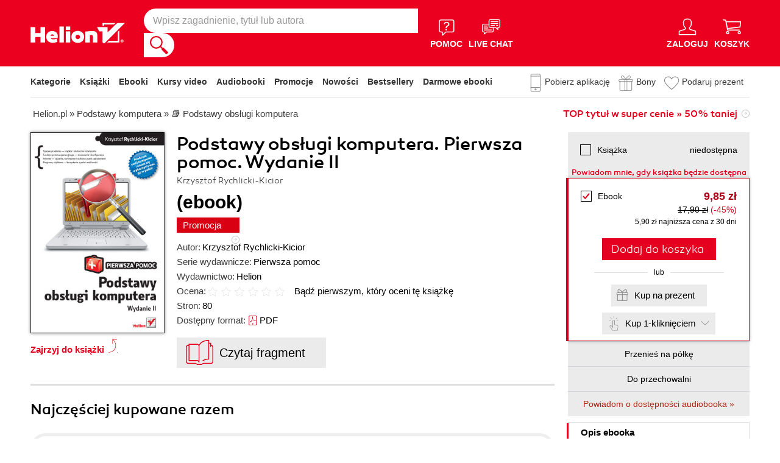

--- FILE ---
content_type: text/html; charset=UTF-8
request_url: https://helion.pl/ksiazki/podstawy-obslugi-komputera-pierwsza-pomoc-wydanie-ii-krzysztof-rychlicki-kicior,pobpp2.htm
body_size: 67208
content:
<!DOCTYPE html>
<html lang="pl">

    <head>
        <script>
        window._bookstore = 'helion';
        window.globalTroya = 'pobpp2';
        window.globalIdent = 'pobpp2';
        </script>
        <!-- Google Tag Manager -->
<script type="text/javascript">(function(w,d,s,l,i){w[l]=w[l]||[];w[l].push({'gtm.start':
new Date().getTime(),event:'gtm.js'});var f=d.getElementsByTagName(s)[0],
j=d.createElement(s),dl=l!='dataLayer'?'&l='+l:'';j.async=true;j.src=
'https://www.googletagmanager.com/gtm.js?id='+i+dl;f.parentNode.insertBefore(j,f);
})(window,document,'script','dataLayer','GTM-569M573');</script>
<!-- End Google Tag Manager -->

        <title>    Podstawy obsługi komputera. Pierwsza pomoc. Wydanie II Krzysztof Rychlicki-Kicior. Książka, ebook - Księgarnia informatyczna Helion</title>
        <meta http-equiv="content-type" content="text/html; charset=utf-8">
        <meta name="author" content="Helion SA">
        <meta name="description" content="    W księgarni informatycznej Helion znajdziesz: Podstawy obsługi komputera. Pierwsza pomoc. Wydanie II, autor: Krzysztof Rychlicki-Kicior, wydawnictwo: Helion. Produkt dostepny w formacie: Książka, ebook. Pobierz i przeczytaj darmowy fragment.">
        <link rel="alternate" href="/rss/rss.cgi" type="application/rss+xml" title="helion.pl">
        <meta property="fb:app_id" content="400448306521">
                    <meta property="og:title" content="Podstawy obsługi komputera. Pierwsza pomoc. Wydanie II">
                    <meta property="og:image" content="https://static01.helion.com.pl/global/okladki/326x466/pobpp2.jpg">
                    <meta property="og:image:url" content="https://static01.helion.com.pl/global/okladki/326x466/pobpp2.jpg">
                    <meta property="og:image:height" content="466">
                    <meta property="og:image:width" content="326">
                    <meta property="og:site_name" content="helion.pl">
                    <meta property="og:url" content="/ksiazki/podstawy-obslugi-komputera-pierwsza-pomoc-wydanie-ii-krzysztof-rychlicki-kicior,pobpp2.htm">
                    <meta property="og:type" content="book">
                    <meta property="og:description" content="
Typowe problemy &amp;#8212; szybkie i skuteczne rozwiązania
Funkcje systemu operacyjnego &amp;#8212; stosowanie i konfiguracja
Internet &amp;#8212; łączenie, surfowanie i ochrona przed zagrożeniami
Progr...">
                <script type='text/javascript' src='//platform-api.sharethis.com/js/sharethis.js#property=5b8d095159ed1f001188b109&product=inline-share-buttons' async='async' data-category="ignore"></script>
                <link rel="stylesheet" href="/build/app_global.df0f0ab4.css">
        <link rel="stylesheet" href="/build/app_book_page_css.6c839801.css">
        <link href="/assets/helion/css/wcag.css?version=2" rel="stylesheet"/>
        <link rel="stylesheet" href="https://cdn.jsdelivr.net/gh/orestbida/cookieconsent@3.0.1/dist/cookieconsent.css">
                    <script src="/build/runtime.599a518f.js"></script>
                    <script src="/build/1.59783ddf.js"></script>
                    <script src="/build/app_jquery.9cf64e63.js"></script>
                            <script src="/build/0.87033207.js"></script>
                    <script src="/build/app_book_page_js.462d1bcc.js"></script>
        
	    
<style> header.header{display:flex;}.header-container{align-items:center;display:flex;height:100%;}.header-logo{margin:0 25px 0 0;}.header-search{position:relative;}.header-search fieldset{display:flex;}.header-search-text{background:#ffffff;border:0;border-top-left-radius:20px;border-bottom-left-radius:20px;box-sizing:border-box;font-size:16px;line-height:40px;margin:0;padding:0 15px;width:450px;}.header-search-button{background:#ffffff;border:0;border-top-right-radius:20px;border-bottom-right-radius:20px;cursor:pointer;height:40px;margin:0;padding:0;position:relative;width:50px;}.header-search-button::before{background:url('https://static01.helion.com.pl/helion/images/menu/icon_search.svg');content:'';height:30px;left:10px;position:absolute;top:5px;width:30px;}.header-search .suggest-list{background-color:white;border-bottom:1px solid #8c8c8c;box-shadow:0 20px 40px -20px rgba(0, 0, 0, 0.75);display:none;left:0;position:absolute;top:42px;width:500px;}.header-search .suggest-list ol.item-list li.first .label{color:#e4001e;position:absolute;right:10px;text-transform:capitalize;top:5px;}.header-search .suggest-list ol.item-list h3{width:375px;}.header-menu-icons{display:flex;flex:1;justify-content:space-between;margin:0 0 0 20px;}.header-icons-help, .header-icons-actions{display:flex;}.header-container-group{align-items:center;display:flex;flex:1;}.header-icons-actions .header-menu-icon{margin-left:10px;}.header-menu-icon{align-items:center;background:none;border:0;color:#ffffff;display:flex;flex-direction:column;height:110px;justify-content:center;padding:0;}.mobile-search-toggle{align-items:center;border:0;background:none;color:#ffffff;display:none;flex-direction:column;padding:0;}.header-menu-icon:focus, .mobile-search-toggle:focus{outline:2px solid #0066cc;outline-offset:2px;}.header-menu-icon:hover, .mobile-search-toggle:hover{cursor:pointer;text-decoration:none;}.header-menu-icon:hover span:not(#header-basket-count), .mobile-search-toggle:hover span{color:#3B3B3B;}.header-menu-icon img, .mobile-search-toggle img{margin-bottom:5px;}.header-menu-icon span, .mobile-search-toggle span{font-size:14px;font-weight:700;text-transform:uppercase;transition:all 0.3s ease;}.header-menu-icon.header-menu-icon-basket{position:relative;}#header-basket-count{background:#ffffff;color:#e4001e;display:none;font-size:16px;padding:2px 5px;position:absolute;right:0;top:20px;}#header-basket-count.showed{display:block;}.header-icons-help .header-menu-icon:first-child{margin-right:10px;}.header-dropdown-container{position:relative;}.header-dropdown{background:#ffffff;box-sizing:border-box;box-shadow:0 8px 16px rgba(0, 0, 0, 0.15);display:none;flex-direction:column;padding:10px 15px;position:absolute;top:110px;width:200px;}.header-dropdown.header-login-dropdown{left:-59px;}.header-dropdown.header-library-dropdown{left:-75px;width:250px;}.header-dropdown.header-account-dropdown{left:-114px;width:250px;}.header-dropdown-heading{color:#000000;font-size:18px;font-weight:400;line-height:40px;}.header-dropdown-heading-border{border-top:1px solid #aaaaaa;margin:15px 0 0;padding:5px 0 0;}.header-login-main-links, .header-login-minor-links, .header-library-links, .header-library-minor-links, .header-account-links, .header-account-minor-links, .header-account-buttons{display:flex;flex-direction:column;}.header-login-main-links{text-align:center;}.header-login-link{background:#e4001e;color:#ffffff;display:block;font-size:18px;font-weight:700;line-height:40px;text-align:center;width:165px;}.header-login-link:hover, .header-login-link:focus{background:#b00021;}.header-login-or{color:#696969;font-size:14px;margin:10px;}.header-login-register-link{color:#000000;display:block;font-size:14px;font-weight:700;}.header-login-minor-links{border-top:1px solid #aaaaaa;margin:10px 0 0;padding:10px 0 0;}.header-login-minor-links a{color:#000000;display:block;font-size:14px;line-height:20px;}.header-library-links a, .header-account-links a{color:#404040;font-size:14px;line-height:24px;}.header-library-minor-links, .header-account-minor-links{margin:10px 0 0;}.header-library-minor-links a, .header-account-minor-links a{border-top:1px solid #aaaaaa;font-size:16px;font-weight:400;line-height:30px;margin:5px 0 0;padding:5px 0 0;}.header-account-buttons .header-login-link:first-child{margin:0 0 10px;}.menu-categories-container{border-bottom:1px solid #dfdfdf;display:flex;justify-content:space-between;}.menu-link{color:#333333;font-size:14px;font-weight:700;line-height:50px;margin:0 10px 0 0;}.menu-link:not(.menu-link-icon){margin:0 15px 0 0;}.menu-link.menu-link-categories{border:0;background:none;padding:0;}.menu-link.menu-link-categories:hover, .menu-link.menu-link-categories:focus{cursor:pointer;text-decoration:underline;}.menu-categories-minor-links .menu-link{font-weight:500;padding-left:30px;position:relative;}.menu-categories-minor-links .menu-link::before{content:"";display:block;height:30px;left:0;position:absolute;top:-5px;width:30px;}.menu-categories-minor-links .menu-link-app::before{background:url('https://static01.helion.com.pl/global/images/menu/icon_download_app.svg') no-repeat;}.menu-categories-minor-links .menu-link-gifts::before{background:url('https://static01.helion.com.pl/global/images/menu/icon_gifts.svg') no-repeat;left:-2px;transform:scale(0.85);}.menu-categories-minor-links .menu-link-vouchers::before{background:url('https://static01.helion.com.pl/global/images/menu/icon_vouchers.svg') no-repeat;left:-2px;transform:scale(0.9);}.menu-categories-main-links{display:flex;}.bookstore-categories-container{position:relative;}.categories-dropdown{background:#ffffff;box-sizing:border-box;box-shadow:0 0 16px rgba(0, 0, 0, 0.15);display:none;flex-direction:column;left:0;padding:10px;position:absolute;top:50px;z-index:15;}.menu-categories-links-list{border-top:2px solid #aaaaaa;display:flex;margin:15px 0 0;padding:15px 0 0;}.menu-categories-popular-links{display:flex;flex-direction:column;width:200px;}.menu-categories-popular-links a{color:#e4001e;font-size:14px;line-height:20px;font-weight:700;margin:0 0 10px;}.menu-categories-all-links{display:flex;width:400px;}.menu-categories-all-links-col{display:flex;flex-direction:column;width:175px;}.menu-categories-all-links a{color:#000000;font-size:14px;line-height:20px;margin:0 0 10px;}.menu-categories-mobile-links{display:none;}.categories-dropdown-mouse-buffer{background:transparent;bottom:-200px;height:200px;left:0;position:absolute;right:0;}.categories-menu{display:flex;}.subcategory-group{columns:2;-webkit-columns:2;-moz-columns:2;column-gap:40px;display:none;}.subcategory-group.subcategory-group-column{columns:1;-webkit-columns:1;-moz-columns:1;}.menu-main-category:first-child .subcategory-group:first-child{display:block;}.categories-menu ul{list-style:none;padding:0;}.menu-main-categories{width:660px;}.menu-main-category{display:flex;width:200px;}.menu-main-category a{color:#000000;display:block;font-size:14px;line-height:24px;width:200px;}.menu-main-category a.color_link{color:#e4001e;font-weight:700;}.menu-main-category .menu-sub-category a{color:#404040;}.menu-main-category.hovered a.menu-main-category-link{text-decoration:underline;}.menu-main-category-hidden.menu-main-category-hidden, .menu-categories-show-subcats{display:none;}.menu-categories-toggle{border:0;background:none;color:#e4001e;cursor:pointer;display:block;margin:5px 0;padding:0;}.menu-categories-toggle:hover span, .menu-categories-toggle:focus span{text-decoration:underline;}.change-format-list{cursor:pointer;}.format-checkbox{border:1px solid #000000;display:inline-block;height:16px;margin:0 10px 0 0;position:relative;vertical-align:text-top;width:16px;}.active .format-checkbox::before{background:url('https://static01.helion.com.pl/helion/images/bookpage_checkbox.svg') no-repeat;content:"";height:16px;left:0;position:absolute;top:0;width:16px;}@media all and (min-width:600px){.menu-subcategories{max-height:435px;overflow-y:auto;}.menu-subcategories{left:210px;position:absolute;top:10px;}}@media all and (min-width:1200px){.fixed-header .header-menu-icon{height:90px;}.fixed-header .header-dropdown{top:90px;}}@media (max-width:1200px){.header-search-text{width:350px;}.header-search .suggest-list{width:400px;}.header-search .suggest-list ol.item-list h3{width:275px;}.header-menu-icon span, .mobile-search-toggle span{font-size:12px;}.menu-categories-container{flex-direction:column;}.menu-link{line-height:40px;}.header-dropdown.header-account-dropdown{left:-128px;}}@media (max-width:1000px){.header-login-dropdown{left:-69px;}}@media (max-width:700px){.header-logo{margin:0 10px 0 0;}.header-logo img{max-width:130px;}.header-search fieldset, .header-icons-help{display:none;}.mobile-search-toggle{display:flex;}.header-search fieldset.showed{align-items:center;background:#e4001e;display:flex;height:110px;justify-content:center;left:0;position:fixed;top:0;width:100%;z-index:10;}.mobile-search-toggle.active{position:fixed;right:15px;top:30px;z-index:12;}header.header .container{padding:0;width:100%;}.header-container{justify-content:space-between;}.header-container-group{flex:none;}.menu-categories-minor-links{display:none;}.header-menu-icons{margin:0;}.header-menu-icon{height:94px;}.header-menu-icon img, .mobile-search-toggle img{height:30px;width:30px;}.header-menu-icon span, .mobile-search-toggle span, #header-basket-count{font-size:12px;}.header-dropdown.header-account-dropdown{left:-139px;}.header-search .suggest-list{left:calc(50% - 200px);position:fixed;top:80px;z-index:15;}.categories-dropdown-mouse-buffer{display:none;}}@media (max-width:600px){.header-search fieldset.showed{height:94px;}.mobile-search-toggle.active{top:30px;}.header-search-text{width:275px;}.header-search .suggest-list{width:325px;}.header-search .suggest-list{left:calc(50% - 163px);top:75px;}.header-search .suggest-list ol.item-list h3{width:250px;}.header-login-dropdown{left:-59px;top:94px;}.header-dropdown.header-library-dropdown{top:94px;}.header-dropdown.header-account-dropdown{left:-133px;top:94px;}.header-menu-icon span, .mobile-search-toggle span{display:none;}.header-menu-icon img, .mobile-search-toggle img{margin-bottom:0;}#header-basket-count{right:-5px;}.menu-categories-main-links{flex-wrap:wrap;}.categories-menu{flex-direction:column;}.menu-main-categories{width:auto;}.menu-subcategories{padding:0 0 0 10px;width:250px;}.menu-main-category:first-child .subcategory-group:first-child, .menu-categories-toggle{display:none;}.menu-main-category-hidden{display:block;}.menu-link:not(.menu-link-icon){margin:0 10px 0 0;}.menu-main-category-mobile-container{align-items:flex-start;display:flex;}.menu-main-category{align-items:flex-start;display:flex;flex-direction:column;width:270px;}.menu-main-category a{line-height:30px;width:220px;}.menu-sub-category a{display:block;line-height:30px;width:250px;}.subcategory-group{columns:1;-webkit-columns:1;-moz-columns:1;}.menu-categories-show-subcats-text.showed{display:inline-block;margin:0 0 0 4px;transform:rotate(90deg);}.menu-main-category-hidden.menu-main-category-hidden{display:flex;}.menu-categories-links-list{flex-direction:column;}.menu-categories-all-links{border-top:2px solid #aaaaaa;flex-direction:column;margin:15px 0 0;padding:15px 0 0;width:100%;}.menu-categories-mobile-links{border-top:2px solid #aaaaaa;display:flex;flex-direction:column;margin:15px 0 0;padding:15px 0 0;}.menu-categories-mobile-links a.mobile-link-image{color:#000000;font-size:14px;line-height:24px;padding:0 0 10px 35px;position:relative;}.menu-categories-mobile-links a.mobile-link-image::before{content:"";display:block;height:30px;left:0;position:absolute;top:-4px;width:30px;}.menu-categories-mobile-links a.mobile-link-gifts::before{background:url('https://static01.helion.com.pl/global/images/menu/icon_gifts.svg') no-repeat;left:-2px;transform:scale(0.85);}.menu-categories-mobile-links a.mobile-link-vouchers::before{background:url('https://static01.helion.com.pl/global/images/menu/icon_vouchers.svg') no-repeat;left:-2px;transform:scale(0.9);}.menu-categories-mobile-links-heading{color:#000000;font-size:16px;margin:5px 0 15px;}.mobile-link-app{margin:0 0 10px;}.menu-categories-show-subcats{background:none;border:0;color:#e4001e;display:block;font-size:24px;line-height:30px;padding:0;width:50px;}.fixed-header header.header{height:80px;left:0;min-height:80px;position:fixed;width:100%;}.fixed-header .container-top-menu{background:#ffffff;left:0;max-width:100%;position:fixed;top:79px;width:100%;z-index:8;}.fixed-header .header-search fieldset.showed{height:80px;}.fixed-header .mobile-search-toggle.active{top:23px;}.fixed-header .menu-link-no-mobile{display:none;}.fixed-header .categories-dropdown{max-height:500px;overflow-y:scroll;}.fixed-header #content{padding-top:170px;}}@media (max-width:500px){.header-dropdown.header-login-dropdown{left:-80px;}.header-dropdown.header-library-dropdown{left:-90px;}}@media (max-width:450px){.header-search-text{margin-left:10px;width:250px;}.header-search .suggest-list{width:300px;}.header-search .suggest-list{left:calc(50% - 145px);}.mobile-search-toggle.active{right:10px;}.header-dropdown.header-login-dropdown{left:-100px;}.header-dropdown.header-library-dropdown{left:-125px;}.header-dropdown.header-account-dropdown{left:-145px;}}@media (max-width:400px){.header-container{padding:0 10px;}.header-search-text{width:200px;}.mobile-search-toggle.active{right:5px;}.header-dropdown.header-login-dropdown{left:-120px;}.header-dropdown.header-account-dropdown{left:-165px;}}@media (prefers-reduced-motion:reduce){.header-menu-icon span, .mobile-search-toggle span{transition:none;}}</style>
	    <script>
// SEARCH
function initMobileSearchToggle() {
    const toggleButton = document.querySelector('.mobile-search-toggle');
    const searchFieldset = document.querySelector('.header-search fieldset');
    const buttonImgSearch = document.querySelector('.header-search-button-img-search');
    const buttonImgClose = document.querySelector('.header-search-button-img-close');
    
    if (!toggleButton || !searchFieldset) return;
    
    function toggleSearch() {
        if (!isMobileView()) return;
        
        const isExpanded = toggleButton.getAttribute('aria-expanded') === 'true';
        
        if (isExpanded) {
            buttonImgSearch.style.display = 'block';
            buttonImgClose.style.display = 'none';
            searchFieldset.classList.remove('showed');
            toggleButton.setAttribute('aria-expanded', 'false');
            toggleButton.setAttribute('aria-label', 'Pokaż wyszukiwarkę');
            toggleButton.classList.remove('active');
        } else {
            buttonImgSearch.style.display = 'none';
            buttonImgClose.style.display = 'block';
            searchFieldset.classList.add('showed');
            toggleButton.setAttribute('aria-expanded', 'true');
            toggleButton.setAttribute('aria-label', 'Ukryj wyszukiwarkę');
            toggleButton.classList.add('active');
            
            setTimeout(() => {
                const searchInput = searchFieldset.querySelector('input[type="search"], input[type="text"]');
                if (searchInput) {
                    searchInput.focus();
                }
            }, 100);
        }
    }
    
    toggleButton.addEventListener('click', toggleSearch);
    
    toggleButton.addEventListener('keydown', function(e) {
        if (e.key === 'Enter' || e.key === ' ') {
            e.preventDefault();
            toggleSearch();
        }
    });
    
    document.addEventListener('keydown', function(e) {
        if (e.key === 'Escape' && isMobileView()) {
            const isExpanded = toggleButton.getAttribute('aria-expanded') === 'true';
            if (isExpanded) {
                buttonImgSearch.style.display = 'block';
                buttonImgClose.style.display = 'none';
                searchFieldset.classList.remove('showed');
                toggleButton.classList.remove('active');
                toggleButton.setAttribute('aria-expanded', 'false');
                toggleButton.setAttribute('aria-label', 'Pokaż wyszukiwarkę');
                toggleButton.focus();
                buttonText.textContent = 'szukaj';
            }
        }
    });
}

// EXPAND LOGIN MENU
function initHeaderLoginDropdown() {
    const button = document.querySelector('.header-login-dropdown-button');
    const dropdown = document.querySelector('.header-login-dropdown');
    const container = document.querySelector('.header-login-dropdown-container');
    
    if (!button || !dropdown || !container) return;
    
    dropdownHoverEvents(dropdown, button, container);
    dropdownClickEvent(dropdown, button);
    dropdownKeydownEvents(dropdown, button);
    dropdownCloseEvents(dropdown, button, container);
}

// EXPAND LIBRARY MENU
function initHeaderLibraryDropdown() {
    const button = document.querySelector('.header-library-dropdown-button');
    const dropdown = document.querySelector('.header-library-dropdown');
    const container = document.querySelector('.header-library-dropdown-container');
    
    if (!button || !dropdown || !container) return;

    dropdownHoverEvents(dropdown, button, container);
    dropdownClickEvent(dropdown, button);
    dropdownKeydownEvents(dropdown, button);
    dropdownCloseEvents(dropdown, button, container);
}

// EXPAND USER ACCOUNT MENU
function initHeaderAccountDropdown() {
    const button = document.querySelector('.header-account-dropdown-button');
    const dropdown = document.querySelector('.header-account-dropdown');
    const container = document.querySelector('.header-account-dropdown-container');
    
    if (!button || !dropdown || !container) return;

    dropdownHoverEvents(dropdown, button, container);
    dropdownClickEvent(dropdown, button);
    dropdownKeydownEvents(dropdown, button);
    dropdownCloseEvents(dropdown, button, container);
}

// EXPAND CATEGORIES
function initCategoriesDropdown() {
    const button = document.querySelector('.menu-link-categories');
    const dropdown = document.querySelector('.categories-dropdown');
    const container = document.querySelector('.bookstore-categories-container');
    
    if (!button || !dropdown || !container) return;

    dropdownHoverEvents(dropdown, button, container);
    dropdownClickEvent(dropdown, button);
    dropdownKeydownEvents(dropdown, button);
    dropdownCloseEvents(dropdown, button, container);
}

function isMobileView() {
    return window.innerWidth < 750;
}

function openDropdown(dropdown, button) {
    dropdown.style.display = 'flex';
    button.setAttribute('aria-expanded', 'true');
    dropdown.setAttribute('aria-hidden', 'false');
        
    const firstMenuItem = dropdown.querySelector('a[role="menuitem"]');
    if (firstMenuItem && document.activeElement === button) {
        setTimeout(() => firstMenuItem.focus(), 10);
    }
}

function closeDropdown(dropdown, button) {
    dropdown.style.display = 'none';
    button.setAttribute('aria-expanded', 'false');
    dropdown.setAttribute('aria-hidden', 'true');
}

function dropdownClickEvent(dropdown, button) {
    button.addEventListener('click', function(e) {
        e.preventDefault();
        e.stopPropagation();
        
        const isExpanded = button.getAttribute('aria-expanded') === 'true';
        if (isExpanded) {
            closeDropdown(dropdown, button);
        } else {
            openDropdown(dropdown, button);
        }
    });
}

function dropdownKeydownEvents(dropdown, button) {
    button.addEventListener('keydown', function(e) {
        if (e.key === 'Enter' || e.key === ' ') {
            e.preventDefault();
            
            const isExpanded = button.getAttribute('aria-expanded') === 'true';
            if (isExpanded) {
                closeDropdown(dropdown, button);
                button.focus();
            } else {
                openDropdown(dropdown, button);
            }
        }
    });
    
    document.addEventListener('keydown', function(e) {
        if (e.key === 'Escape') {
            const isExpanded = button.getAttribute('aria-expanded') === 'true';
            if (isExpanded) {
                closeDropdown(dropdown, button);
                button.focus();
            }
        }
    });

    dropdown.addEventListener('keydown', function(e) {
        const menuItems = dropdown.querySelectorAll('a[role="menuitem"]');
        const currentIndex = Array.from(menuItems).indexOf(document.activeElement);
        
        if (e.key === 'ArrowDown') {
            e.preventDefault();
            const nextIndex = currentIndex < menuItems.length - 1 ? currentIndex + 1 : 0;
            menuItems[nextIndex].focus();
        } else if (e.key === 'ArrowUp') {
            e.preventDefault();
            const prevIndex = currentIndex > 0 ? currentIndex - 1 : menuItems.length - 1;
            menuItems[prevIndex].focus();
        } else if (e.key === 'Home') {
            e.preventDefault();
            menuItems[0].focus();
        } else if (e.key === 'End') {
            e.preventDefault();
            menuItems[menuItems.length - 1].focus();
        }
    });
}

function dropdownHoverEvents(dropdown, button, container)
{
    if (!isMobileView()){
        container.addEventListener('mouseenter', function() {
            openDropdown(dropdown, button);
        });
    
        container.addEventListener('mouseleave', function() {
            closeDropdown(dropdown, button);
        });
    }
}

function dropdownCloseEvents(dropdown, button, container)
{
    document.addEventListener('focusout', function(e) {
        if (!container.contains(e.target)) {
            closeDropdown(dropdown, button);
        }
    });
}

function showSubcategories(category){
    document.querySelectorAll('.subcategory-group').forEach(group => {
        group.style.display = 'none';
    });
        
    const categoryName = category.dataset.category;
    const targetGroup = document.querySelector(`.subcategory-group[data-category="${categoryName}"]`);
    const taregrGroupParent = document.querySelector(`.menu-main-category[data-category="${categoryName}"]`);

    if (targetGroup) {
        targetGroup.style.display = 'block';

        targetGroup.addEventListener('mouseenter', function() {
            if (taregrGroupParent){
                taregrGroupParent.classList.add('hovered');
            }
        })
        targetGroup.addEventListener('mouseleave', function() {
            if (taregrGroupParent){
                taregrGroupParent.classList.remove('hovered');
            }
        })
        targetGroup.addEventListener('focusin', function() {
            if (taregrGroupParent){
                taregrGroupParent.classList.add('hovered');
            }
        })
        targetGroup.addEventListener('focusout', function() {
            if (taregrGroupParent){
                taregrGroupParent.classList.remove('hovered');
            }
        })
    }
}

document.addEventListener("DOMContentLoaded", function(event) {
    if (!isMobileView()){
        document.querySelectorAll('.menu-main-category').forEach(category => {
            category.addEventListener('mouseenter', function() {
                showSubcategories(category);
            });
            category.addEventListener('focusin', function() {
                showSubcategories(category);
            });
        });

        const categoriesContainer = document.querySelector('.categories-menu');
        if (categoriesContainer) {
            categoriesContainer.addEventListener('mouseleave', function() {
                document.querySelectorAll('.subcategory-group').forEach(group => {
                    group.style.display = 'none';
                });
                const firstGroup = document.querySelector('.subcategory-group');
                if (firstGroup) {
                    firstGroup.style.display = 'block';
                }
            });
        }

        const toggleButton = document.querySelector('.menu-categories-toggle');

        if (toggleButton) {
            const toggleText = toggleButton.querySelector('.menu-categories-toggle-text');
            toggleButton.addEventListener('click', function() {
                const hiddenCategories = document.querySelectorAll('.menu-main-category-hidden-change');
                const isExpanded = this.getAttribute('aria-expanded') === 'true';
            
                if (isExpanded) {
                    hiddenCategories.forEach(category => {
                        category.classList.add('menu-main-category-hidden');
                    });
                
                    this.setAttribute('aria-expanded', 'false');
                    toggleText.innerHTML = 'Pokaż wszystkie &raquo;';
                } else {
                    hiddenCategories.forEach(category => {
                        category.classList.remove('menu-main-category-hidden');
                    });
                
                    this.setAttribute('aria-expanded', 'true');
                    toggleText.innerHTML = 'Ukryj wszystkie &raquo;';
                }
            });
        }
    }

    if(isMobileView()){
        document.querySelectorAll('.menu-categories-show-subcats').forEach(button => {
            button.addEventListener('click', function(e) {
                e.preventDefault();
                e.stopPropagation();

                const categoryName = button.dataset.category;
                const buttonText = button.querySelector("span");

                if(button.classList.contains('expanded')){
                    document.querySelectorAll('.subcategory-group').forEach(group => {
                        group.style.display = 'none';
                    });
                    if(buttonText){
                        buttonText.classList.remove('showed');
                    }
                    if(button){
                        button.classList.remove('expanded');
                    }
                }else{
                    document.querySelectorAll('.subcategory-group').forEach(group => {
                        group.style.display = 'none';
                    });
        
                    const targetGroup = document.querySelector(`.subcategory-group[data-category="${categoryName}"]`);
                    if (targetGroup) {
                        targetGroup.style.display = 'block';
                    }

                    document.querySelectorAll('.menu-categories-show-subcats-text').forEach(textButton => {
                        textButton.classList.remove('showed');
                    });

                    if(buttonText){
                        buttonText.classList.add('showed');
                    }

                    document.querySelectorAll('.menu-categories-show-subcats').forEach(button => {
                        button.classList.remove('expanded');
                    })

                    if(button){
                        button.classList.add('expanded');
                    }
                }
            });
        });
    }
});

// ALL STARTS
document.addEventListener('DOMContentLoaded', initHeaderLoginDropdown);
document.addEventListener('DOMContentLoaded', initHeaderLibraryDropdown);
document.addEventListener('DOMContentLoaded', initHeaderAccountDropdown);
document.addEventListener('DOMContentLoaded', initCategoriesDropdown);
document.addEventListener('DOMContentLoaded', initMobileSearchToggle);

</script>

        <link href="https://plus.google.com/107825706613993838317" rel="publisher"/>
        <noscript><meta name="viewport" content="width=device-width"/></noscript>
                    <meta name="keywords" content="komputer PC, podstawy obsługi komputera PC, Windows 7 PL, drukarka, drukowanie, wirusy komputerowe, gry komputerowe, Office 2007 PL, Word, Excel, Outlook, PowerPoint, internet, poczta elektroniczna" />
                                            <link rel="canonical" href="https://helion.pl/ksiazki/podstawy-obslugi-komputera-pierwsza-pomoc-wydanie-ii-krzysztof-rychlicki-kicior,pobpp2.htm">
                                            
        
<script type="application/ld+json">
    [
      {
        "@context": "https://schema.org/",
        "@type": "ProductGroup",
        "name": "Podstawy obsługi komputera. Pierwsza pomoc. Wydanie II",
        "description": "W księgarni Helion znajdziesz: Podstawy obsługi komputera. Pierwsza pomoc. Wydanie II, autor: Krzysztof Rychlicki-Kicior, wydawnictwo: Helion. Produkt dostepny w formacie: Książka, ebook. Pobierz i przeczytaj darmowy fragment.",
        "url" : "https://helion.pl/ksiazki/podstawy-obslugi-komputera-pierwsza-pomoc-wydanie-ii-krzysztof-rychlicki-kicior,pobpp2.htm",
        "productGroupID": "pobpp2",
        "brand": {
            "@type": "Brand",
            "name": "Helion"
        },        "hasVariant": [
                                                {
                "@type": "Product",
                "sku": "pobpp2",
                "name": "Podstawy obsługi komputera. Pierwsza pomoc. Wydanie II - książka drukowana",
                "image": "https://static01.helion.com.pl/global/okladki/vbig/pobpp2.jpg",
                                "gtin13": "9788324626243",
                                "offers": {
                    "@type": "Offer",
                    "url": "https://helion.pl/ksiazki/podstawy-obslugi-komputera-pierwsza-pomoc-wydanie-ii-krzysztof-rychlicki-kicior,pobpp2.htm#format/d",
                    "priceCurrency": "PLN",
                    "price": 17.90,
                    "availability": "https://schema.org/SoldOut"
                }
            },                                                            {
                "@type": "Product",
                "sku": "pobpp2_ebook",
                "name": "Podstawy obsługi komputera. Pierwsza pomoc. Wydanie II - ebook",
                "image": "https://static01.helion.com.pl/global/okladki/vbig/pobpp2.jpg",
                                "gtin13": "9788324678433",
                                "offers": {
                    "@type": "Offer",
                    "url": "https://helion.pl/ksiazki/podstawy-obslugi-komputera-pierwsza-pomoc-wydanie-ii-krzysztof-rychlicki-kicior,pobpp2.htm#format/e",
                    "priceCurrency": "PLN",
                    "price": 9.85,
                    "availability": "https://schema.org/InStock"
                }
            }                                                                                                                                                                                ]
      }
    ]
</script><script type="application/ld+json">
{
    "@context": "https://schema.org",
    "@type": "BreadcrumbList",
    "itemListElement": [
        {
            "@type": "ListItem",
            "position": 1,
            "name": "Helion.pl",
            "item": "https://helion.pl"
        },
        {
            "@type": "ListItem",
            "position": 2,
            "name": "Podstawy komputera",
            "item": "https://helion.pl/kategorie/podstawy-komputera"
        },
        {
            "@type": "ListItem",
            "position": 3,
            "name": "Podstawy obsługi komputera",
            "item": "https://helion.pl/kategorie/podstawy-komputera/podstawy-obslugi-komputera"
        },
        {
            "@type": "ListItem",
            "position": 4,
            "name": "Podstawy obsługi komputera. Pierwsza pomoc. Wydanie II"
        }
    ]
}
</script>        <!-- Facebook Pixel Code -->
<script type="text/plain" data-category="marketing">
!function(f,b,e,v,n,t,s)
{if(f.fbq)return;n=f.fbq=function(){n.callMethod?
n.callMethod.apply(n,arguments):n.queue.push(arguments)};
if(!f._fbq)f._fbq=n;n.push=n;n.loaded=!0;n.version='2.0';
n.queue=[];t=b.createElement(e);t.async=!0;t.defer=1;
t.src=v;s=b.getElementsByTagName(e)[0];
s.parentNode.insertBefore(t,s)}(window,document,'script',
'https://connect.facebook.net/en_US/fbevents.js');
 fbq('init', '736430693750181' );
 fbq('track', 'PageView');
 </script>
 <noscript>
  <img height="1" width="1" src="https://www.facebook.com/tr?id=736430693750181&ev=PageView&noscript=1"/>
  </noscript>
<!-- End Facebook Pixel Code -->

        <link rel="shortcut icon" href="/favicon.ico" type="image/x-icon"/>
<link rel="shortcut icon" href="/favicon.png" type="image/x-icon"/>
<meta name="msapplication-TileColor" content="#ffffff"/>
<meta name="msapplication-TileImage" content="https://static01.helion.com.pl/helion/images/favicons/mstile-144x144.png"/>
<meta name="theme-color" content="#ffffff"/>

        <script type="text/javascript">
    "use strict";(function(scriptUrl,campaignId){if(!window.bb){window.bb=function(){for(var _len=arguments.length,params=Array(_len),_key=0;_key<_len;_key++){params[_key]=arguments[_key]}return window.bb.q.push(params)};window.bb.q=[];window.bb.campaignId=campaignId;var script=document.createElement("script");var firstScript=document.getElementsByTagName("script")[0];script.async=true;script.defer=1;script.src=scriptUrl;firstScript.parentNode.insertBefore(script,firstScript)}})("https://shop-js.buybox.click/js/bb-shop.min.js",41);
</script>

        

        <!-- GTAG i Cookieconsent -->
<script async src="https://www.googletagmanager.com/gtag/js?id=GT-PL9T6CM7"></script>

<script>
  window.dataLayer = window.dataLayer || [];
  function gtag(){dataLayer.push(arguments);}
  gtag('js', new Date());
  gtag('config', 'GT-PL9T6CM7');
</script>


<script type="module" src="/assets/js/cookieconsent-config.js"></script>
        
        <link rel="preload" href="https://static01.helion.com.pl/helion/fonts/rene_bieder_-_canaro_medium-webfont.ttf" as="font" type="font/ttf" crossorigin>
<link rel="preload" href="https://static01.helion.com.pl/helion/fonts/rene_bieder_-_canaro_light-webfont.ttf" as="font" type="font/ttf" crossorigin>

                <noscript>Zabrania się wykorzystania treści strony do celów eksploracji tekstu i danych (TDM), w tym eksploracji w celu szkolenia technologii AI i innych systemów uczenia maszynowego. It is forbidden to use the content of the site for text and data mining (TDM), including mining for training AI technologies and other machine learning systems.</noscript>
    </head>
        
<body itemscope itemtype="https://schema.org/WebPage">
    	<style>
    .skip__links {
        height: 0;
        list-style-type: none;
    }

    li:has(.mobile__link) {
        display: none;
    }

    .skip__link {
		font-size: 15px;
		font-weight: 700;
		height: 35px;
		line-height: 30px;
		opacity: 0;
		padding: 20px;
		pointer-events: none;
		position: absolute;
		text-align: center;
        top: 80px;
		transition: opacity 0.15s linear;
		vertical-align: middle;
		width: 200px;
		z-index: 100;
		-webkit-transition: opacity 0.15s linear;
	}

            .skip__link {
            background-color: #EB001F;;
            color: #FFF;
        }
    
	.skip__link:focus-visible, .skip__link:focus {
		opacity: 1;
		-webkit-transition: opacity 0.15s linear;
		transition: opacity 0.15s linear;
	}

    @media all and (max-width: 599px) {

        .skip__links {
            padding: 0;
        }

        li:has(.desktop__link) {
            display: none;
        }

        li:has(.mobile__link) {
            display: list-item;
        }

        .skip__link {
            width: 100%;
            font-size: 13px;
            left: 0;
            line-height: 22px;
            height: 20px;
            padding: 10px 0;
        }
    }
</style>
<ul class="skip__links" id="skip__menu" autofocus="on" aria-label="Szybkie menu">
    <li>
        <a tabindex="0" class="skip__link " id="skip__login" href="#logowanie">Przejdź do logowania</a>
    </li>

        
    <li>
        <a tabindex="0" class="skip__link desktop__link" id="skip__search" href="#header-search-text">Przejdź do wyszukiwarki</a>
    </li>
    <li>
        <a tabindex="0" class="skip__link mobile__link" id="skip__search__mobile" href="#wyszukiwarka">Przejdź do wyszukiwarki</a>
    </li>
    <li>
        <a tabindex="0" class="skip__link" id="skip__content" href="#content">Przejdź do treści</a>
    </li>
</ul>

<script>
    document.addEventListener('DOMContentLoaded', function () {
        var loginLinks = document.querySelector('.login-links');

        document.getElementById('skip__login').addEventListener('click', function(event) {
            event.preventDefault();
                            const button = document.querySelector('.header-login-dropdown-button');
                const buttonAccount = document.querySelector('.header-account-dropdown-button');
                const buttonContainer = document.querySelector('.header-login-dropdown-container');
                const buttonAccountContainer = document.querySelector('.header-account-dropdown-container');

                const buttonContainerComputedStyle = window.getComputedStyle(buttonContainer);
                const buttonAccountContainerComputedStyle = window.getComputedStyle(buttonAccountContainer);

                if(button && buttonContainerComputedStyle.display === 'block'){
                    button.focus();
                    button.click();
                }
                if(buttonAccount && buttonAccountContainerComputedStyle.display === 'block'){
                    buttonAccount.focus();
                    buttonAccount.click();
                }
                    });

        if(loginLinks){
            loginLinks.addEventListener('focusout', function(event) {
                setTimeout(() => {
                    loginLinks.style.display = "none";
                }, 0);
            });
        }

        document.getElementById('skip__search__mobile').addEventListener('click', function(event) {
            event.preventDefault();
                            const toggleButton = document.querySelector('.mobile-search-toggle');
                const toggleButtonComputedStyle = window.getComputedStyle(toggleButton);

                if(toggleButton && toggleButtonComputedStyle.display === 'flex'){
                    toggleButton.focus();
                    toggleButton.click();
                }
                    });
    });
</script>
        <div id="fb-root"></div>
<script type="text/plain" data-category="marketing">(function(d, s, id) {
  var js, fjs = d.getElementsByTagName(s)[0];
  if (d.getElementById(id)) return;
  js = d.createElement(s); js.id = id;
  js.src = "//connect.facebook.net/pl_PL/sdk.js#xfbml=1&version=v3.2&appId=400448306521";
  fjs.parentNode.insertBefore(js, fjs);
}(document, 'script', 'facebook-jssdk'));</script>


        <!-- Google Tag Manager (noscript) -->
<noscript><iframe src="https://www.googletagmanager.com/ns.html?id=GTM-569M573"
height="0" width="0" style="display:none;visibility:hidden"></iframe></noscript>
<!-- End Google Tag Manager (noscript) -->

        <div id="okladka"></div>

        <div id="social">
    <ul>
        <li class="icon-social icon-social-facebook"><a href="https://www.facebook.com/HelionPL" target="_blank" rel="nofollow"><span style="display: none;">Facebook</span></a></li>
        <li class="icon-social icon-social-twitter"><a href="https://x.com/helionpl" target="_blank" rel="nofollow"><span style="display: none;">X</span></a></li>
        <li class="icon-social icon-social-youtube"><a href="https://www.youtube.com/user/TVHelion" target="_blank" rel="nofollow"><span style="display: none;">YouTube</span></a></li>
        <li class="icon-social icon-social-instagram"><a href="https://www.instagram.com/wydawnictwohelion/" target="_blank" rel="nofollow"><span style="display: none;">Instagram</span></a></li>
        <li class="icon-social icon-social-linkedin"><a href="https://www.linkedin.com/showcase/helion.pl" target="_blank" rel="nofollow"><span style="display: none;">Linkedin</span></a></li>
        <li class="icon8"><a href="/rss.phtml"><span style="display: none;">Kanay RSS</span></a></li>
    </ul>
</div>
        

<style> .header-index-toolbar-bezdroza{background:#603813;}.header-index-toolbar-dlabystrzakow{background:#009fe3;}.header-index-toolbar-ebookpoint{background:#85a2b0;}.header-index-toolbar-editio{background:#77a1c5;}.header-index-toolbar-helion{background:#efefef;}.header-index-toolbar-onepress{background:#a10824;}.header-index-toolbar-sensus{background:#3d7300;}.header-index-toolbar-videopoint{background:#13bd93;}</style>
        
<header class="header">
    <!-- Google Tag Manager (noscript) -->
    <noscript><iframe src="https://www.googletagmanager.com/ns.html?id=GTM-569M573"
    height="0" width="0" style="display:none;visibility:hidden"></iframe></noscript>
    <!-- End Google Tag Manager (noscript) -->
	<div class="container">
		<div class="header-container">
			<a href="/" class="header-logo">
									<img alt="Wydawnictwo Helion. Informatyczna księgarnia internetowa - książki naukowe, ebooki i audiobooki." src="https://static01.helion.com.pl/helion/images/logo_helion.png" width="161" height="34" />
							</a>
			<div class="header-container-group">
				<form class="header-search" id="szukanie" name="szukanie" method="get" action="/search" autocomplete="off" onsubmit="_gaq.push(['_trackEvent', 'NormalSearch', 'formSubmit']);">
					<fieldset>
						<input
							type="text"
							class="header-search-text"
							id="header-search-text"
							placeholder="Wpisz zagadnienie, tytuł lub autora"
							aria-label="Wpisz zagadnienie, tytuł lub autora"
							name="szukaj" autocomplete="off"
							onclick="_gaq.push(['_trackEvent', 'NormalSearch', 'inputClick']);" value=""
							required />
						<button 
							class="header-search-button"
							type="submit"
							aria-label="Szukaj"
							onclick="javascript:_gaq.push(['_trackEvent', 'NormalSearch', 'submitClick']);document.forms.szukanie.submit()"
						></button>
					</fieldset>
					<button 
    					type="button" 
    					aria-label="Pokaż wyszukiwarkę" 
    					aria-expanded="false" 
    					aria-controls="szukanie"
    					class="mobile-search-toggle"
					>
    					<img src="https://static01.helion.com.pl/global/images/menu/icon_search.svg" alt="" width="30" height="30" class="header-search-button-img-search" />
						<img src="https://static01.helion.com.pl/global/images/menu/icon_close.svg" alt="" width="30" height="30" class="header-search-button-img-close" style="display: none;" />
    					<span class="header-search-button-text">Szukaj</span>
					</button>
					<input type="hidden" value="" name="qa">
					<div class="suggest-list" style="max-height: 787px; overflow-y: auto; display: none;">
						<ol class="item-list"></ol>
					</div>
				</form>
				<div class="header-menu-icons">
					<div class="header-icons-help">
						<a href="/przewodnik.phtml" class="header-menu-icon">
    						<img src="https://static01.helion.com.pl/global/images/menu/icon_help.svg" alt="" width="30" height="30" />
    						<span>Pomoc</span>
						</a>
						<a
							class="header-menu-icon"
							href="/livechat.html"
							target="_blank"
							rel="noopener nofollow"
							aria-label="Live Chat - otwiera się w nowej karcie"
						>
    						<img src="https://static01.helion.com.pl/global/images/menu/icon_livechat.svg" alt="" width="30" height="30" />
    						<span>Live Chat</span>
						</a>
					</div>
					<div class="header-icons-actions">
						<div class="header-login-dropdown-container header-dropdown-container">
   							<button
								type="button"
								aria-label="Menu użytkownika"
								aria-expanded="false"
								aria-controls="header-login-dropdown"
								class="header-menu-icon header-login-dropdown-button"
							>
        						<img src="https://static01.helion.com.pl/global/images/menu/icon_account.svg" alt="" width="30" height="30">
								<span>Zaloguj</span>
    						</button>
    						<div id="header-login-dropdown" class="header-dropdown header-login-dropdown" aria-hidden="true">
								<div class="header-login-main-links">
                					<a href="/users/login" role="menuitem" class="header-login-link" rel="nofollow">Zaloguj się</a>
									<div class="header-login-or">Nie masz jeszcze konta?</div>
									<a href="/users/rejestracja" role="menuitem" class="header-login-register-link">Zarejestruj się</a>
								</div>
								<div class="header-login-minor-links">
                					<a href="/users" role="menuitem" rel="nofollow">Twoje konto</a>
									<a href="/users/konto/biblioteka" role="menuitem" rel="nofollow">Twoja biblioteka</a>
                					<a href="/ebooki_przewodnik_wykorzystanie.shtml" role="menuitem">Jak korzystać z ebooków?</a>
								</div>
    						</div>
						</div>
						<div class="header-library-dropdown-container header-dropdown-container" style="display: none;">
   							<button
								type="button"
								aria-label="Biblioteka użytkownika"
								aria-expanded="false"
								aria-controls="header-library-dropdown"
								class="header-menu-icon header-library-dropdown-button"
							>
        						<img src="https://static01.helion.com.pl/global/images/menu/icon_library.svg" alt="" width="30" height="30">
								<span>Biblioteka</span>
    						</button>
							<div id="header-library-dropdown" class="header-dropdown header-library-dropdown" aria-hidden="true">
								<a href="/users/konto/biblioteka" role="menuitem" class="header-dropdown-heading" rel="nofollow">
									Twoja biblioteka &raquo;
								</a>
								<div class="header-library-links">
									<a href="/users/konto/biblioteka/ebooki" role="menuitem" rel="nofollow">
										Twoje ebooki <span class="header-library-ebooks-count">(0)</span>
									</a>
									<a href="/users/konto/biblioteka/audiobooki" role="menuitem" rel="nofollow">
										Twoje audiobooki <span class="header-library-audiobooks-count">(0)</span>
									</a>
									<a href="/users/konto/biblioteka/kursy" role="menuitem" rel="nofollow">
										Twoje videokursy <span class="header-library-courses-count">(0)</span>
									</a>
									<a href="/users/konto/dodatki" role="menuitem" rel="nofollow">
										Ebooki do videokursów <span class="header-library-addons-count">(0)</span>
									</a>
									<a href="/users/konto/materialy" role="menuitem" rel="nofollow">
										Dodatki do videokursów <span class="header-library-materials-count">(0)</span>
									</a>
									<a href="/users/bonusy" role="menuitem" rel="nofollow">
										Twoje bonusy <span class="header-library-samples-count">(0)</span>
									</a>
								</div>
								<div class="header-library-minor-links">
									<a href="/users/konto/polki" role="menuitem" rel="nofollow">
										Twoje półki &raquo;
									</a>
									<a href="/users/konto/archiwum/ebooki" role="menuitem" rel="nofollow">
										Archiwum &raquo;
									</a>
									<a href="/users/prezenty" role="menuitem" rel="nofollow">
										Prezenty <span class="header-gifts-count">(0)</span> &raquo;
									</a>
									<a href="/users/testy" role="menuitem" rel="nofollow">
										Certyfikaty, testy, postępy
									</a>
								</div>
							</div>
						</div>
						<div class="header-account-dropdown-container header-dropdown-container" style="display: none;">
   							<button
								type="button"
								aria-label="Konto użytkownika"
								aria-expanded="false"
								aria-controls="header-account-dropdown"
								class="header-menu-icon header-account-dropdown-button"
							>
        						<img src="https://static01.helion.com.pl/global/images/menu/icon_account.svg" alt="" width="30" height="30">
								<span>Konto</span>
    						</button>
							<div id="header-account-dropdown" class="header-dropdown header-account-dropdown" aria-hidden="true">
								<a href="/users" role="menuitem" class="header-dropdown-heading" rel="nofollow">
									Twoje konto &raquo;
								</a>
								<div class="header-account-links">
									<a href="/users/zamowienia" role="menuitem" rel="nofollow">
										Zamówienia i faktury
									</a>
									<a href="/zakupy/przechowalnia" role="menuitem" rel="nofollow">
										Przechowalnia
									</a>
								</div>
								<a href="/users/konto/ustawienia" role="menuitem" class="header-dropdown-heading header-dropdown-heading-border" rel="nofollow">
									Edycja konta &raquo;
								</a>
								<div class="header-account-links">
									<a href="/users/konto/ustawienia/dane-logowania" role="menuitem" rel="nofollow">
										Hasło i adres e-mail
									</a>
									<a href="/users/konto/ustawienia/adresy" role="menuitem" rel="nofollow">
										Dane zamawiającego
									</a>
									<a href="/users/konto/ustawienia/ebooki" role="menuitem" rel="nofollow">
										Wysyłka ebooków na czytniki
									</a>
									<a href="/users/konto/ustawienia/synchronizacja" role="menuitem" rel="nofollow">
										Synchronizacje ebooków
									</a>
									<a href="/users/konto/ustawienia/preferencje" role="menuitem" rel="nofollow">
										Pozostałe ustawienia
									</a>
								</div>
								<div class="header-account-minor-links">
									<a href="/users/opinie" role="menuitem" rel="nofollow">
										Twoje opinie &raquo;
									</a>
									<a href="/kod" role="menuitem" rel="nofollow">
										Aktywuj kod na ebooka &raquo;
									</a>
									<a href="/users/konto/bony" role="menuitem" rel="nofollow">
										Aktywuj bon podarunkowy &raquo;
									</a>
								</div>
								<div class="header-account-buttons">
									<a href="/users/logout" role="menuitem" class="header-login-link" rel="nofollow">Wyloguj się</a>
								</div>
							</div>							
						</div>
						<a href="/zakupy/edit.cgi" class="header-menu-icon header-menu-icon-basket" aria-describedby="header-basket-sum header-basket-count" rel="nofollow">
    						<img src="https://static01.helion.com.pl/global/images/menu/icon_basket.svg" alt="" width="30" height="30" />
    						<span id="header-basket-sum">Koszyk</span>
							<span id="header-basket-count" aria-live="polite"></span>
						</a>
					</div>
				</div>
            </div>
        </div>
    </div>
</header>        <!-- PASEK INFO SAMPLE -->
<section class="sample-info"><div class="container"><a href="/users/bonusy" class="sample-info-link">ODBIERZ TWÓJ BONUS :: <span class="sample-info-title"></span> &raquo;</a><span class="sample-info-close" title="Zamknij"></span></div></section>
        <div class="container container-top-menu">
    <div class="menu-categories-container">
        <div class="menu-categories-main-links">
            <div class="bookstore-categories-container">
                <button 
    				type="button" 
    				aria-label="Pokaż kategorie" 
    				aria-expanded="false" 
    				aria-controls="categories-dropdown"
    				class="menu-link menu-link-categories"
				>
                    Kategorie
			    </button>
                <div id="categories-dropdown" class="categories-dropdown" aria-hidden="true">
                    <div class="menu-categories-list">
                    					    <div class="categories-menu">
	<div class="menu-main-categories">
		<ul role="menu">
						        	            	            	<li class="menu-main-category " data-category="sztuczna-inteligencja">
					<div class="menu-main-category-mobile-container">
                    	<a role="menuitem" class="menu-main-category-link  "href="/kategorie/sztuczna-inteligencja">
                        	Sztuczna inteligencja
                    	</a>
											</div>
        			            	</li>
            				            	            	<li class="menu-main-category " data-category="popularnonaukowe">
					<div class="menu-main-category-mobile-container">
                    	<a role="menuitem" class="menu-main-category-link  "href="/kategorie/popularnonaukowe">
                        	Popularnonaukowe
                    	</a>
											</div>
        			            	</li>
            				            	            	<li class="menu-main-category " data-category="programowanie">
					<div class="menu-main-category-mobile-container">
                    	<a role="menuitem" class="menu-main-category-link  "href="/kategorie/programowanie">
                        	Programowanie
                    	</a>
												<button 
    						type="button" 
    						class="menu-categories-show-subcats"
							data-category="programowanie"
						>
    						<span class="menu-categories-show-subcats-text">&raquo;</span>
						</button>
											</div>
        								<div class="menu-subcategories">
						<div class="subcategory-group " data-category="programowanie">
							<ul>
                			                    												<li class="menu-sub-category">
										<a href="/kategorie/programowanie/agile">
											Agile - Programowanie
										</a>
									</li>
															                    												<li class="menu-sub-category">
										<a href="/kategorie/programowanie/algorytmy">
											Algorytmy - Programowanie
										</a>
									</li>
															                    												<li class="menu-sub-category">
										<a href="/kategorie/programowanie/architektura-oprogramowania">
											Architektura oprogramowania
										</a>
									</li>
															                    												<li class="menu-sub-category">
										<a href="/kategorie/programowanie/asembler">
											Asembler - Programowanie
										</a>
									</li>
															                    												<li class="menu-sub-category">
										<a href="/kategorie/programowanie/c">
											C - Programowanie
										</a>
									</li>
															                    												<li class="menu-sub-category">
										<a href="/kategorie/programowanie/c-sharp">
											C# - Programowanie
										</a>
									</li>
															                    												<li class="menu-sub-category">
										<a href="/kategorie/programowanie/c++">
											C++ - Programowanie
										</a>
									</li>
															                    												<li class="menu-sub-category">
										<a href="/kategorie/programowanie/c++-builder">
											C++ Builder - Programowanie
										</a>
									</li>
															                    												<li class="menu-sub-category">
										<a href="/kategorie/programowanie/delphi">
											Delphi - Programowanie
										</a>
									</li>
															                    												<li class="menu-sub-category">
										<a href="/kategorie/programowanie/git">
											Git
										</a>
									</li>
															                    												<li class="menu-sub-category">
										<a href="/kategorie/programowanie/go-programowanie">
											Go - Programowanie
										</a>
									</li>
															                    												<li class="menu-sub-category">
										<a href="/kategorie/programowanie/inzynieria-oprogramowania">
											Inżynieria oprogramowania
										</a>
									</li>
															                    												<li class="menu-sub-category">
										<a href="/kategorie/programowanie/j2ee">
											J2EE - Programowanie
										</a>
									</li>
															                    												<li class="menu-sub-category">
										<a href="/kategorie/programowanie/java">
											Java - Programowanie
										</a>
									</li>
															                    												<li class="menu-sub-category">
										<a href="/kategorie/programowanie/dot-net">
											.NET - Programowanie
										</a>
									</li>
															                    												<li class="menu-sub-category">
										<a href="/kategorie/programowanie/objective-c-swift">
											Objective-C/Swift - Programowanie
										</a>
									</li>
															                    												<li class="menu-sub-category">
										<a href="/kategorie/programowanie/perl">
											Perl - Programowanie
										</a>
									</li>
															                    												<li class="menu-sub-category">
										<a href="/kategorie/programowanie/programowanie-w-chmurze">
											Programowanie w chmurze
										</a>
									</li>
															                    												<li class="menu-sub-category">
										<a href="/kategorie/programowanie/python">
											Python - Programowanie
										</a>
									</li>
															                    												<li class="menu-sub-category">
										<a href="/kategorie/programowanie/r">
											R - Programowanie
										</a>
									</li>
															                    												<li class="menu-sub-category">
										<a href="/kategorie/programowanie/ruby">
											Ruby - Programowanie
										</a>
									</li>
															                    												<li class="menu-sub-category">
										<a href="/kategorie/programowanie/scala">
											Scala
										</a>
									</li>
															                    												<li class="menu-sub-category">
										<a href="/kategorie/programowanie/scratch">
											Scratch
										</a>
									</li>
															                    												<li class="menu-sub-category">
										<a href="/kategorie/programowanie/techniki-programowania">
											Techniki programowania
										</a>
									</li>
															                    												<li class="menu-sub-category">
										<a href="/kategorie/programowanie/testowanie-oprogramowania">
											Testowanie oprogramowania
										</a>
									</li>
															                    												<li class="menu-sub-category">
										<a href="/kategorie/programowanie/turbo-pascal">
											Turbo Pascal - Programowanie
										</a>
									</li>
															                    												<li class="menu-sub-category">
										<a href="/kategorie/programowanie/uml">
											UML - Programowanie
										</a>
									</li>
															                    												<li class="menu-sub-category">
										<a href="/kategorie/programowanie/visual-basic">
											Visual Basic - Programowanie
										</a>
									</li>
															                    												<li class="menu-sub-category">
										<a href="/kategorie/programowanie/visual-c-sharp">
											Visual C# - Programowanie
										</a>
									</li>
															                    												<li class="menu-sub-category">
										<a href="/kategorie/programowanie/visual-c++">
											Visual C++ - Programowanie
										</a>
									</li>
															                    												<li class="menu-sub-category">
										<a href="/kategorie/programowanie/visual-studio">
											Visual Studio - Programowanie
										</a>
									</li>
															                    												<li class="menu-sub-category">
										<a href="/kategorie/programowanie/wzorce-projektowe">
											Wzorce projektowe
										</a>
									</li>
															                    												<li class="menu-sub-category">
										<a href="/kategorie/programowanie/xaml-programowanie">
											XAML - Programowanie
										</a>
									</li>
															                    												<li class="menu-sub-category">
										<a href="/kategorie/programowanie/inne">
											Inne - Programowanie
										</a>
									</li>
																						</ul>
						</div>
					</div>
					            	</li>
            				            	            	<li class="menu-main-category " data-category="webmasterstwo">
					<div class="menu-main-category-mobile-container">
                    	<a role="menuitem" class="menu-main-category-link  "href="/kategorie/webmasterstwo">
                        	Technologie webowe
                    	</a>
												<button 
    						type="button" 
    						class="menu-categories-show-subcats"
							data-category="webmasterstwo"
						>
    						<span class="menu-categories-show-subcats-text">&raquo;</span>
						</button>
											</div>
        								<div class="menu-subcategories">
						<div class="subcategory-group " data-category="webmasterstwo">
							<ul>
                			                    												<li class="menu-sub-category">
										<a href="/kategorie/webmasterstwo/ajax">
											AJAX
										</a>
									</li>
															                    												<li class="menu-sub-category">
										<a href="/kategorie/webmasterstwo/angularjs">
											AngularJS
										</a>
									</li>
															                    												<li class="menu-sub-category">
										<a href="/kategorie/webmasterstwo/api">
											API
										</a>
									</li>
															                    												<li class="menu-sub-category">
										<a href="/kategorie/webmasterstwo/asp">
											ASP
										</a>
									</li>
															                    												<li class="menu-sub-category">
										<a href="/kategorie/webmasterstwo/blogi">
											Blogi
										</a>
									</li>
															                    												<li class="menu-sub-category">
										<a href="/kategorie/webmasterstwo/bootstrap">
											Bootstrap
										</a>
									</li>
															                    												<li class="menu-sub-category">
										<a href="/kategorie/webmasterstwo/cms-inne">
											CMS inne
										</a>
									</li>
															                    												<li class="menu-sub-category">
										<a href="/kategorie/webmasterstwo/copywriting">
											Copywriting
										</a>
									</li>
															                    												<li class="menu-sub-category">
										<a href="/kategorie/webmasterstwo/css">
											CSS
										</a>
									</li>
															                    												<li class="menu-sub-category">
										<a href="/kategorie/webmasterstwo/dreamweaver">
											Dreamweaver
										</a>
									</li>
															                    												<li class="menu-sub-category">
										<a href="/kategorie/webmasterstwo/drupal">
											Drupal
										</a>
									</li>
															                    												<li class="menu-sub-category">
										<a href="/kategorie/webmasterstwo/funkcjonalnosc-stron">
											Funkcjonalność stron i UX
										</a>
									</li>
															                    												<li class="menu-sub-category">
										<a href="/kategorie/webmasterstwo/html-i-xhtml">
											HTML i XHTML - Programowanie
										</a>
									</li>
															                    												<li class="menu-sub-category">
										<a href="/kategorie/webmasterstwo/javascript">
											JavaScript - Programowanie
										</a>
									</li>
															                    												<li class="menu-sub-category">
										<a href="/kategorie/webmasterstwo/joomla">
											Joomla!
										</a>
									</li>
															                    												<li class="menu-sub-category">
										<a href="/kategorie/webmasterstwo/jquery">
											jQuery - Programowanie
										</a>
									</li>
															                    												<li class="menu-sub-category">
										<a href="/kategorie/webmasterstwo/jsp-i-javaservlet">
											JSP i JavaServlet - Programowanie
										</a>
									</li>
															                    												<li class="menu-sub-category">
										<a href="/kategorie/webmasterstwo/laravel">
											Laravel
										</a>
									</li>
															                    												<li class="menu-sub-category">
										<a href="/kategorie/webmasterstwo/mambo">
											Mambo
										</a>
									</li>
															                    												<li class="menu-sub-category">
										<a href="/kategorie/webmasterstwo/moodle">
											Moodle
										</a>
									</li>
															                    												<li class="menu-sub-category">
										<a href="/kategorie/webmasterstwo/node-js">
											Node.js
										</a>
									</li>
															                    												<li class="menu-sub-category">
										<a href="/kategorie/webmasterstwo/pajaczek">
											Pajączek
										</a>
									</li>
															                    												<li class="menu-sub-category">
										<a href="/kategorie/webmasterstwo/perl-cgi">
											Perl/CGI - Programowanie
										</a>
									</li>
															                    												<li class="menu-sub-category">
										<a href="/kategorie/webmasterstwo/php">
											PHP - Programowanie
										</a>
									</li>
															                    												<li class="menu-sub-category">
										<a href="/kategorie/webmasterstwo/pozycjonowanie-seo-sem">
											Pozycjonowanie (SEO/SEM)
										</a>
									</li>
															                    												<li class="menu-sub-category">
										<a href="/kategorie/webmasterstwo/rails">
											Rails - Programowanie
										</a>
									</li>
															                    												<li class="menu-sub-category">
										<a href="/kategorie/webmasterstwo/react">
											React
										</a>
									</li>
															                    												<li class="menu-sub-category">
										<a href="/kategorie/webmasterstwo/strony-mobilne-rwd">
											Strony mobilne (RWD)
										</a>
									</li>
															                    												<li class="menu-sub-category">
										<a href="/kategorie/webmasterstwo/symfony">
											Symfony
										</a>
									</li>
															                    												<li class="menu-sub-category">
										<a href="/kategorie/webmasterstwo/tworzenie-stron-www">
											Tworzenie stron WWW
										</a>
									</li>
															                    												<li class="menu-sub-category">
										<a href="/kategorie/webmasterstwo/web-design">
											Web Design
										</a>
									</li>
															                    												<li class="menu-sub-category">
										<a href="/kategorie/webmasterstwo/wordpress">
											Wordpress
										</a>
									</li>
															                    												<li class="menu-sub-category">
										<a href="/kategorie/webmasterstwo/xml-i-xslt">
											XML i XSLT - Programowanie
										</a>
									</li>
															                    												<li class="menu-sub-category">
										<a href="/kategorie/webmasterstwo/zend-framework">
											Zend Framework
										</a>
									</li>
															                    												<li class="menu-sub-category">
										<a href="/kategorie/webmasterstwo/inne">
											Inne
										</a>
									</li>
																						</ul>
						</div>
					</div>
					            	</li>
            				            	            	<li class="menu-main-category " data-category="uczenie-maszynowe">
					<div class="menu-main-category-mobile-container">
                    	<a role="menuitem" class="menu-main-category-link  "href="/kategorie/uczenie-maszynowe">
                        	Uczenie maszynowe
                    	</a>
											</div>
        			            	</li>
            				            	            	<li class="menu-main-category " data-category="hacking">
					<div class="menu-main-category-mobile-container">
                    	<a role="menuitem" class="menu-main-category-link  "href="/kategorie/hacking">
                        	Hacking
                    	</a>
												<button 
    						type="button" 
    						class="menu-categories-show-subcats"
							data-category="hacking"
						>
    						<span class="menu-categories-show-subcats-text">&raquo;</span>
						</button>
											</div>
        								<div class="menu-subcategories">
						<div class="subcategory-group subcategory-group-column" data-category="hacking">
							<ul>
                			                    												<li class="menu-sub-category">
										<a href="/kategorie/hacking/bezpieczenstwo-sieci">
											Bezpieczeństwo sieci
										</a>
									</li>
															                    												<li class="menu-sub-category">
										<a href="/kategorie/hacking/bezpieczenstwo-systemow">
											Bezpieczeństwo systemów
										</a>
									</li>
															                    												<li class="menu-sub-category">
										<a href="/kategorie/hacking/bezpieczenstwo-www">
											Bezpieczeństwo WWW
										</a>
									</li>
															                    												<li class="menu-sub-category">
										<a href="/kategorie/hacking/klasyka-hakera">
											Klasyka hakera
										</a>
									</li>
															                    												<li class="menu-sub-category">
										<a href="/kategorie/hacking/kryptografia">
											Kryptografia
										</a>
									</li>
															                    												<li class="menu-sub-category">
										<a href="/kategorie/hacking/testy-penetracyjne">
											Testy penetracyjne
										</a>
									</li>
															                    												<li class="menu-sub-category">
										<a href="/kategorie/hacking/inne">
											Inne
										</a>
									</li>
																						</ul>
						</div>
					</div>
					            	</li>
            				            	            	<li class="menu-main-category " data-category="podreczniki-szkolne">
					<div class="menu-main-category-mobile-container">
                    	<a role="menuitem" class="menu-main-category-link  "href="/kategorie/podreczniki-szkolne">
                        	Podręczniki szkolne
                    	</a>
												<button 
    						type="button" 
    						class="menu-categories-show-subcats"
							data-category="podreczniki-szkolne"
						>
    						<span class="menu-categories-show-subcats-text">&raquo;</span>
						</button>
											</div>
        								<div class="menu-subcategories">
						<div class="subcategory-group subcategory-group-column" data-category="podreczniki-szkolne">
							<ul>
                			                    												<li class="menu-sub-category">
										<a href="/kategorie/podreczniki-szkolne/klasy-4-8">
											Szkoła podstawowa - klasy IV-VIII
										</a>
									</li>
															                    												<li class="menu-sub-category">
										<a href="/kategorie/podreczniki-szkolne/szkola-ponadpodstawowa">
											Szkoła ponadpodstawowa
										</a>
									</li>
															                    												<li class="menu-sub-category">
										<a href="/kategorie/podreczniki-szkolne/szkola-ponadgimnazjalna">
											Szkoła ponadgimnazjalna
										</a>
									</li>
															                    												<li class="menu-sub-category">
										<a href="/kategorie/podreczniki-szkolne/technik-informatyk">
											Technik informatyk
										</a>
									</li>
															                    												<li class="menu-sub-category">
										<a href="/kategorie/podreczniki-szkolne/technik-ekonomista-i-technik-rachunkowosci">
											Technik ekonomista i technik rachunkowości
										</a>
									</li>
															                    												<li class="menu-sub-category">
										<a href="/kategorie/podreczniki-szkolne/informatyka-europejczyka">
											Informatyka Europejczyka
										</a>
									</li>
															                    												<li class="menu-sub-category">
										<a href="/kategorie/podreczniki-szkolne/ksiazki-okoloszkolne">
											Książki okołoszkolne
										</a>
									</li>
																						</ul>
						</div>
					</div>
					            	</li>
            				            	            	<li class="menu-main-category " data-category="gry">
					<div class="menu-main-category-mobile-container">
                    	<a role="menuitem" class="menu-main-category-link  "href="/kategorie/gry">
                        	Gry
                    	</a>
												<button 
    						type="button" 
    						class="menu-categories-show-subcats"
							data-category="gry"
						>
    						<span class="menu-categories-show-subcats-text">&raquo;</span>
						</button>
											</div>
        								<div class="menu-subcategories">
						<div class="subcategory-group subcategory-group-column" data-category="gry">
							<ul>
                			                    												<li class="menu-sub-category">
										<a href="/kategorie/gry/directx">
											DirectX
										</a>
									</li>
															                    												<li class="menu-sub-category">
										<a href="/kategorie/gry/minecraft">
											Minecraft
										</a>
									</li>
															                    												<li class="menu-sub-category">
										<a href="/kategorie/gry/opengl">
											OpenGL - Programowanie
										</a>
									</li>
															                    												<li class="menu-sub-category">
										<a href="/kategorie/gry/programowanie-gier">
											Programowanie gier
										</a>
									</li>
															                    												<li class="menu-sub-category">
										<a href="/kategorie/gry/unity">
											Unity
										</a>
									</li>
															                    												<li class="menu-sub-category">
										<a href="/kategorie/gry/unreal-engine">
											Unreal Engine
										</a>
									</li>
															                    												<li class="menu-sub-category">
										<a href="/kategorie/gry/inne">
											Inne
										</a>
									</li>
																						</ul>
						</div>
					</div>
					            	</li>
            				            	            	<li class="menu-main-category " data-category="big-data">
					<div class="menu-main-category-mobile-container">
                    	<a role="menuitem" class="menu-main-category-link  "href="/kategorie/big-data">
                        	Big Data
                    	</a>
												<button 
    						type="button" 
    						class="menu-categories-show-subcats"
							data-category="big-data"
						>
    						<span class="menu-categories-show-subcats-text">&raquo;</span>
						</button>
											</div>
        								<div class="menu-subcategories">
						<div class="subcategory-group subcategory-group-column" data-category="big-data">
							<ul>
                			                    												<li class="menu-sub-category">
										<a href="/kategorie/big-data/analiza-danych">
											Analiza danych
										</a>
									</li>
															                    												<li class="menu-sub-category">
										<a href="/kategorie/big-data/power-bi">
											Power BI
										</a>
									</li>
																						</ul>
						</div>
					</div>
					            	</li>
            				            	            	<li class="menu-main-category " data-category="aplikacje-biurowe">
					<div class="menu-main-category-mobile-container">
                    	<a role="menuitem" class="menu-main-category-link  "href="/kategorie/aplikacje-biurowe">
                        	Aplikacje biurowe
                    	</a>
												<button 
    						type="button" 
    						class="menu-categories-show-subcats"
							data-category="aplikacje-biurowe"
						>
    						<span class="menu-categories-show-subcats-text">&raquo;</span>
						</button>
											</div>
        								<div class="menu-subcategories">
						<div class="subcategory-group subcategory-group-column" data-category="aplikacje-biurowe">
							<ul>
                			                    												<li class="menu-sub-category">
										<a href="/kategorie/aplikacje-biurowe/excel">
											Excel
										</a>
									</li>
															                    												<li class="menu-sub-category">
										<a href="/kategorie/aplikacje-biurowe/ms-office">
											MS Office
										</a>
									</li>
															                    												<li class="menu-sub-category">
										<a href="/kategorie/aplikacje-biurowe/ms-project">
											MS Project
										</a>
									</li>
															                    												<li class="menu-sub-category">
										<a href="/kategorie/aplikacje-biurowe/openoffice">
											OpenOffice
										</a>
									</li>
															                    												<li class="menu-sub-category">
										<a href="/kategorie/aplikacje-biurowe/outlook">
											Outlook
										</a>
									</li>
															                    												<li class="menu-sub-category">
										<a href="/kategorie/aplikacje-biurowe/powerpoint">
											PowerPoint
										</a>
									</li>
															                    												<li class="menu-sub-category">
										<a href="/kategorie/aplikacje-biurowe/sharepoint">
											SharePoint
										</a>
									</li>
															                    												<li class="menu-sub-category">
										<a href="/kategorie/aplikacje-biurowe/vba">
											VBA - Programowanie
										</a>
									</li>
															                    												<li class="menu-sub-category">
										<a href="/kategorie/aplikacje-biurowe/word">
											Word
										</a>
									</li>
															                    												<li class="menu-sub-category">
										<a href="/kategorie/aplikacje-biurowe/inne">
											Inne
										</a>
									</li>
																						</ul>
						</div>
					</div>
					            	</li>
            				            	            	<li class="menu-main-category " data-category="bazy-danych">
					<div class="menu-main-category-mobile-container">
                    	<a role="menuitem" class="menu-main-category-link  "href="/kategorie/bazy-danych">
                        	Bazy danych
                    	</a>
												<button 
    						type="button" 
    						class="menu-categories-show-subcats"
							data-category="bazy-danych"
						>
    						<span class="menu-categories-show-subcats-text">&raquo;</span>
						</button>
											</div>
        								<div class="menu-subcategories">
						<div class="subcategory-group subcategory-group-column" data-category="bazy-danych">
							<ul>
                			                    												<li class="menu-sub-category">
										<a href="/kategorie/bazy-danych/access">
											Access
										</a>
									</li>
															                    												<li class="menu-sub-category">
										<a href="/kategorie/bazy-danych/mongodb">
											MongoDB
										</a>
									</li>
															                    												<li class="menu-sub-category">
										<a href="/kategorie/bazy-danych/mysql">
											MySQL - Programowanie
										</a>
									</li>
															                    												<li class="menu-sub-category">
										<a href="/kategorie/bazy-danych/nosql">
											NoSQL
										</a>
									</li>
															                    												<li class="menu-sub-category">
										<a href="/kategorie/bazy-danych/oracle">
											Oracle - Programowanie
										</a>
									</li>
															                    												<li class="menu-sub-category">
										<a href="/kategorie/bazy-danych/postgresql">
											PostgreSQL - Programowanie
										</a>
									</li>
															                    												<li class="menu-sub-category">
										<a href="/kategorie/bazy-danych/sql">
											SQL - Programowanie
										</a>
									</li>
															                    												<li class="menu-sub-category">
										<a href="/kategorie/bazy-danych/sql-server">
											SQL Server
										</a>
									</li>
															                    												<li class="menu-sub-category">
										<a href="/kategorie/bazy-danych/inne">
											Inne
										</a>
									</li>
																						</ul>
						</div>
					</div>
					            	</li>
            				            	            	<li class="menu-main-category " data-category="biznes-it">
					<div class="menu-main-category-mobile-container">
                    	<a role="menuitem" class="menu-main-category-link  "href="/kategorie/biznes-it">
                        	Biznes IT
                    	</a>
												<button 
    						type="button" 
    						class="menu-categories-show-subcats"
							data-category="biznes-it"
						>
    						<span class="menu-categories-show-subcats-text">&raquo;</span>
						</button>
											</div>
        								<div class="menu-subcategories">
						<div class="subcategory-group subcategory-group-column" data-category="biznes-it">
							<ul>
                			                    												<li class="menu-sub-category">
										<a href="/kategorie/biznes-it/bitcoin">
											Bitcoin
										</a>
									</li>
															                    												<li class="menu-sub-category">
										<a href="/kategorie/biznes-it/business-intelligence">
											Business Intelligence
										</a>
									</li>
															                    												<li class="menu-sub-category">
										<a href="/kategorie/biznes-it/crm">
											CRM
										</a>
									</li>
															                    												<li class="menu-sub-category">
										<a href="/kategorie/biznes-it/e-biznes">
											E-biznes
										</a>
									</li>
															                    												<li class="menu-sub-category">
										<a href="/kategorie/biznes-it/it-w-ekonomii">
											IT w ekonomii
										</a>
									</li>
															                    												<li class="menu-sub-category">
										<a href="/kategorie/biznes-it/kariera">
											Kariera
										</a>
									</li>
															                    												<li class="menu-sub-category">
										<a href="/kategorie/biznes-it/kompetencje-osobiste">
											Kompetencje osobiste
										</a>
									</li>
															                    												<li class="menu-sub-category">
										<a href="/kategorie/biznes-it/marketing">
											Marketing
										</a>
									</li>
															                    												<li class="menu-sub-category">
										<a href="/kategorie/biznes-it/prezentacje">
											Prezentacje
										</a>
									</li>
															                    												<li class="menu-sub-category">
										<a href="/kategorie/biznes-it/social-media">
											Social Media
										</a>
									</li>
															                    												<li class="menu-sub-category">
										<a href="/kategorie/biznes-it/zarzadzanie-projektami-it">
											Zarządzanie projektami IT
										</a>
									</li>
															                    												<li class="menu-sub-category">
										<a href="/kategorie/biznes-it/inne">
											Inne
										</a>
									</li>
																						</ul>
						</div>
					</div>
					            	</li>
            				            	            	<li class="menu-main-category " data-category="cad-cam">
					<div class="menu-main-category-mobile-container">
                    	<a role="menuitem" class="menu-main-category-link  "href="/kategorie/cad-cam">
                        	CAD/CAM
                    	</a>
												<button 
    						type="button" 
    						class="menu-categories-show-subcats"
							data-category="cad-cam"
						>
    						<span class="menu-categories-show-subcats-text">&raquo;</span>
						</button>
											</div>
        								<div class="menu-subcategories">
						<div class="subcategory-group subcategory-group-column" data-category="cad-cam">
							<ul>
                			                    												<li class="menu-sub-category">
										<a href="/kategorie/cad-cam/archicad">
											ArchiCAD
										</a>
									</li>
															                    												<li class="menu-sub-category">
										<a href="/kategorie/cad-cam/autocad">
											AutoCAD
										</a>
									</li>
															                    												<li class="menu-sub-category">
										<a href="/kategorie/cad-cam/catia">
											CATIA
										</a>
									</li>
															                    												<li class="menu-sub-category">
										<a href="/kategorie/cad-cam/edgecam">
											EDGECAM
										</a>
									</li>
															                    												<li class="menu-sub-category">
										<a href="/kategorie/cad-cam/inventor">
											Inventor
										</a>
									</li>
															                    												<li class="menu-sub-category">
										<a href="/kategorie/cad-cam/solid-edge">
											Solid Edge
										</a>
									</li>
															                    												<li class="menu-sub-category">
										<a href="/kategorie/cad-cam/solidworks">
											SolidWorks
										</a>
									</li>
															                    												<li class="menu-sub-category">
										<a href="/kategorie/cad-cam/inne">
											Inne
										</a>
									</li>
																						</ul>
						</div>
					</div>
					            	</li>
            				            	            	<li class="menu-main-category " data-category="devops">
					<div class="menu-main-category-mobile-container">
                    	<a role="menuitem" class="menu-main-category-link  "href="/kategorie/devops">
                        	DevOps
                    	</a>
												<button 
    						type="button" 
    						class="menu-categories-show-subcats"
							data-category="devops"
						>
    						<span class="menu-categories-show-subcats-text">&raquo;</span>
						</button>
											</div>
        								<div class="menu-subcategories">
						<div class="subcategory-group subcategory-group-column" data-category="devops">
							<ul>
                			                    												<li class="menu-sub-category">
										<a href="/kategorie/devops/amazon-web-services">
											Amazon Web Services
										</a>
									</li>
															                    												<li class="menu-sub-category">
										<a href="/kategorie/devops/ansible">
											Ansible
										</a>
									</li>
															                    												<li class="menu-sub-category">
										<a href="/kategorie/devops/docker">
											Docker
										</a>
									</li>
															                    												<li class="menu-sub-category">
										<a href="/kategorie/devops/google-cloud">
											Google Cloud
										</a>
									</li>
															                    												<li class="menu-sub-category">
										<a href="/kategorie/devops/inne">
											Inne
										</a>
									</li>
															                    												<li class="menu-sub-category">
										<a href="/kategorie/devops/jenkins">
											Jenkins
										</a>
									</li>
															                    												<li class="menu-sub-category">
										<a href="/kategorie/devops/kubernetes">
											Kubernetes
										</a>
									</li>
															                    												<li class="menu-sub-category">
										<a href="/kategorie/devops/microsoft-azure">
											Microsoft Azure
										</a>
									</li>
															                    												<li class="menu-sub-category">
										<a href="/kategorie/devops/terraform">
											Terraform
										</a>
									</li>
																						</ul>
						</div>
					</div>
					            	</li>
            				            	            	<li class="menu-main-category " data-category="digital-lifestyle">
					<div class="menu-main-category-mobile-container">
                    	<a role="menuitem" class="menu-main-category-link  "href="/kategorie/digital-lifestyle">
                        	Digital Lifestyle
                    	</a>
												<button 
    						type="button" 
    						class="menu-categories-show-subcats"
							data-category="digital-lifestyle"
						>
    						<span class="menu-categories-show-subcats-text">&raquo;</span>
						</button>
											</div>
        								<div class="menu-subcategories">
						<div class="subcategory-group subcategory-group-column" data-category="digital-lifestyle">
							<ul>
                			                    												<li class="menu-sub-category">
										<a href="/kategorie/digital-lifestyle/muzyka">
											Muzyka
										</a>
									</li>
															                    												<li class="menu-sub-category">
										<a href="/kategorie/digital-lifestyle/premiere">
											Premiere
										</a>
									</li>
															                    												<li class="menu-sub-category">
										<a href="/kategorie/digital-lifestyle/video">
											Video
										</a>
									</li>
															                    												<li class="menu-sub-category">
										<a href="/kategorie/digital-lifestyle/inne">
											Inne
										</a>
									</li>
																						</ul>
						</div>
					</div>
					            	</li>
            				            	            	<li class="menu-main-category " data-category="dtp">
					<div class="menu-main-category-mobile-container">
                    	<a role="menuitem" class="menu-main-category-link  "href="/kategorie/dtp">
                        	DTP
                    	</a>
												<button 
    						type="button" 
    						class="menu-categories-show-subcats"
							data-category="dtp"
						>
    						<span class="menu-categories-show-subcats-text">&raquo;</span>
						</button>
											</div>
        								<div class="menu-subcategories">
						<div class="subcategory-group subcategory-group-column" data-category="dtp">
							<ul>
                			                    												<li class="menu-sub-category">
										<a href="/kategorie/dtp/acrobat">
											Acrobat
										</a>
									</li>
															                    												<li class="menu-sub-category">
										<a href="/kategorie/dtp/dtpp">
											DTP
										</a>
									</li>
															                    												<li class="menu-sub-category">
										<a href="/kategorie/dtp/indesign">
											InDesign
										</a>
									</li>
															                    												<li class="menu-sub-category">
										<a href="/kategorie/dtp/typografia">
											Typografia
										</a>
									</li>
															                    												<li class="menu-sub-category">
										<a href="/kategorie/dtp/inne">
											Inne
										</a>
									</li>
																						</ul>
						</div>
					</div>
					            	</li>
            				            	            	<li class="menu-main-category " data-category="elektronika">
					<div class="menu-main-category-mobile-container">
                    	<a role="menuitem" class="menu-main-category-link  "href="/kategorie/elektronika">
                        	Elektronika
                    	</a>
												<button 
    						type="button" 
    						class="menu-categories-show-subcats"
							data-category="elektronika"
						>
    						<span class="menu-categories-show-subcats-text">&raquo;</span>
						</button>
											</div>
        								<div class="menu-subcategories">
						<div class="subcategory-group subcategory-group-column" data-category="elektronika">
							<ul>
                			                    												<li class="menu-sub-category">
										<a href="/kategorie/elektronika/arduino">
											Arduino
										</a>
									</li>
															                    												<li class="menu-sub-category">
										<a href="/kategorie/elektronika/drony">
											Drony
										</a>
									</li>
															                    												<li class="menu-sub-category">
										<a href="/kategorie/elektronika/elektronikaa">
											Elektronika
										</a>
									</li>
															                    												<li class="menu-sub-category">
										<a href="/kategorie/elektronika/lego">
											LEGO
										</a>
									</li>
															                    												<li class="menu-sub-category">
										<a href="/kategorie/elektronika/mikrokontrolery">
											Mikrokontrolery
										</a>
									</li>
															                    												<li class="menu-sub-category">
										<a href="/kategorie/elektronika/robotyka">
											Robotyka
										</a>
									</li>
																						</ul>
						</div>
					</div>
					            	</li>
            				            	            	<li class="menu-main-category menu-main-category-hidden-change menu-main-category-hidden" data-category="fotografia-cyfrowa">
					<div class="menu-main-category-mobile-container">
                    	<a role="menuitem" class="menu-main-category-link  "href="/kategorie/fotografia-cyfrowa">
                        	Fotografia cyfrowa
                    	</a>
												<button 
    						type="button" 
    						class="menu-categories-show-subcats"
							data-category="fotografia-cyfrowa"
						>
    						<span class="menu-categories-show-subcats-text">&raquo;</span>
						</button>
											</div>
        								<div class="menu-subcategories">
						<div class="subcategory-group subcategory-group-column" data-category="fotografia-cyfrowa">
							<ul>
                			                    												<li class="menu-sub-category">
										<a href="/kategorie/fotografia-cyfrowa/edycja-zdjec">
											Edycja zdjęć
										</a>
									</li>
															                    												<li class="menu-sub-category">
										<a href="/kategorie/fotografia-cyfrowa/techniki-fotografowania">
											Techniki fotografowania
										</a>
									</li>
																						</ul>
						</div>
					</div>
					            	</li>
            				            	            	<li class="menu-main-category menu-main-category-hidden-change menu-main-category-hidden" data-category="grafika-komputerowa">
					<div class="menu-main-category-mobile-container">
                    	<a role="menuitem" class="menu-main-category-link  "href="/kategorie/grafika-komputerowa">
                        	Grafika komputerowa
                    	</a>
												<button 
    						type="button" 
    						class="menu-categories-show-subcats"
							data-category="grafika-komputerowa"
						>
    						<span class="menu-categories-show-subcats-text">&raquo;</span>
						</button>
											</div>
        								<div class="menu-subcategories">
						<div class="subcategory-group subcategory-group-column" data-category="grafika-komputerowa">
							<ul>
                			                    												<li class="menu-sub-category">
										<a href="/kategorie/grafika-komputerowa/3ds-max">
											3ds max
										</a>
									</li>
															                    												<li class="menu-sub-category">
										<a href="/kategorie/grafika-komputerowa/after-effects">
											After Effects
										</a>
									</li>
															                    												<li class="menu-sub-category">
										<a href="/kategorie/grafika-komputerowa/blender">
											Blender
										</a>
									</li>
															                    												<li class="menu-sub-category">
										<a href="/kategorie/grafika-komputerowa/cinema-4d">
											Cinema 4D
										</a>
									</li>
															                    												<li class="menu-sub-category">
										<a href="/kategorie/grafika-komputerowa/corel">
											Corel
										</a>
									</li>
															                    												<li class="menu-sub-category">
										<a href="/kategorie/grafika-komputerowa/flash-actionscript">
											Flash/ActionScript
										</a>
									</li>
															                    												<li class="menu-sub-category">
										<a href="/kategorie/grafika-komputerowa/gimp">
											GIMP
										</a>
									</li>
															                    												<li class="menu-sub-category">
										<a href="/kategorie/grafika-komputerowa/illustrator">
											Illustrator
										</a>
									</li>
															                    												<li class="menu-sub-category">
										<a href="/kategorie/grafika-komputerowa/paint-shop-pro">
											Paint Shop Pro
										</a>
									</li>
															                    												<li class="menu-sub-category">
										<a href="/kategorie/grafika-komputerowa/photoshop">
											Photoshop
										</a>
									</li>
															                    												<li class="menu-sub-category">
										<a href="/kategorie/grafika-komputerowa/photoshop-elements">
											Photoshop Elements
										</a>
									</li>
															                    												<li class="menu-sub-category">
										<a href="/kategorie/grafika-komputerowa/photoshop-lightroom">
											Photoshop Lightroom
										</a>
									</li>
															                    												<li class="menu-sub-category">
										<a href="/kategorie/grafika-komputerowa/web-design">
											Web Design
										</a>
									</li>
															                    												<li class="menu-sub-category">
										<a href="/kategorie/grafika-komputerowa/inne">
											Inne
										</a>
									</li>
																						</ul>
						</div>
					</div>
					            	</li>
            				            	            	<li class="menu-main-category menu-main-category-hidden-change menu-main-category-hidden" data-category="hardware">
					<div class="menu-main-category-mobile-container">
                    	<a role="menuitem" class="menu-main-category-link  "href="/kategorie/hardware">
                        	Hardware
                    	</a>
												<button 
    						type="button" 
    						class="menu-categories-show-subcats"
							data-category="hardware"
						>
    						<span class="menu-categories-show-subcats-text">&raquo;</span>
						</button>
											</div>
        								<div class="menu-subcategories">
						<div class="subcategory-group subcategory-group-column" data-category="hardware">
							<ul>
                			                    												<li class="menu-sub-category">
										<a href="/kategorie/hardware/bios">
											BIOS
										</a>
									</li>
															                    												<li class="menu-sub-category">
										<a href="/kategorie/hardware/elementy-komputera">
											Elementy komputera
										</a>
									</li>
															                    												<li class="menu-sub-category">
										<a href="/kategorie/hardware/optymalizacja-wydajnosci">
											Optymalizacja wydajności
										</a>
									</li>
															                    												<li class="menu-sub-category">
										<a href="/kategorie/hardware/raspberry-pi">
											Raspberry Pi
										</a>
									</li>
															                    												<li class="menu-sub-category">
										<a href="/kategorie/hardware/rozbudowa-i-naprawa">
											Rozbudowa i naprawa
										</a>
									</li>
															                    												<li class="menu-sub-category">
										<a href="/kategorie/hardware/inne">
											Inne
										</a>
									</li>
																						</ul>
						</div>
					</div>
					            	</li>
            				            	            	<li class="menu-main-category menu-main-category-hidden-change menu-main-category-hidden" data-category="internet-rzeczy">
					<div class="menu-main-category-mobile-container">
                    	<a role="menuitem" class="menu-main-category-link  "href="/kategorie/internet-rzeczy">
                        	Internet Rzeczy
                    	</a>
											</div>
        			            	</li>
            				            	            	<li class="menu-main-category menu-main-category-hidden-change menu-main-category-hidden" data-category="matematyka">
					<div class="menu-main-category-mobile-container">
                    	<a role="menuitem" class="menu-main-category-link  "href="/kategorie/matematyka">
                        	Matematyka
                    	</a>
											</div>
        			            	</li>
            				            	            	<li class="menu-main-category menu-main-category-hidden-change menu-main-category-hidden" data-category="pakiety-naukowe">
					<div class="menu-main-category-mobile-container">
                    	<a role="menuitem" class="menu-main-category-link  "href="/kategorie/pakiety-naukowe">
                        	Pakiety naukowe
                    	</a>
												<button 
    						type="button" 
    						class="menu-categories-show-subcats"
							data-category="pakiety-naukowe"
						>
    						<span class="menu-categories-show-subcats-text">&raquo;</span>
						</button>
											</div>
        								<div class="menu-subcategories">
						<div class="subcategory-group subcategory-group-column" data-category="pakiety-naukowe">
							<ul>
                			                    												<li class="menu-sub-category">
										<a href="/kategorie/pakiety-naukowe/mathcad">
											Mathcad
										</a>
									</li>
															                    												<li class="menu-sub-category">
										<a href="/kategorie/pakiety-naukowe/matlab">
											Matlab
										</a>
									</li>
															                    												<li class="menu-sub-category">
										<a href="/kategorie/pakiety-naukowe/inne">
											Inne
										</a>
									</li>
																						</ul>
						</div>
					</div>
					            	</li>
            				            	            	<li class="menu-main-category menu-main-category-hidden-change menu-main-category-hidden" data-category="podstawy-komputera">
					<div class="menu-main-category-mobile-container">
                    	<a role="menuitem" class="menu-main-category-link  "href="/kategorie/podstawy-komputera">
                        	Podstawy komputera
                    	</a>
												<button 
    						type="button" 
    						class="menu-categories-show-subcats"
							data-category="podstawy-komputera"
						>
    						<span class="menu-categories-show-subcats-text">&raquo;</span>
						</button>
											</div>
        								<div class="menu-subcategories">
						<div class="subcategory-group subcategory-group-column" data-category="podstawy-komputera">
							<ul>
                			                    												<li class="menu-sub-category">
										<a href="/kategorie/podstawy-komputera/nagrywanie-plyt-cd-i-dvd">
											Nagrywanie płyt CD i DVD
										</a>
									</li>
															                    												<li class="menu-sub-category">
										<a href="/kategorie/podstawy-komputera/poczta-elektroniczna">
											Poczta elektroniczna
										</a>
									</li>
															                    												<li class="menu-sub-category">
										<a href="/kategorie/podstawy-komputera/podstawy-internetu">
											Podstawy internetu
										</a>
									</li>
															                    												<li class="menu-sub-category">
										<a href="/kategorie/podstawy-komputera/podstawy-obslugi-komputera">
											Podstawy obsługi komputera
										</a>
									</li>
															                    												<li class="menu-sub-category">
										<a href="/kategorie/podstawy-komputera/inne">
											Inne
										</a>
									</li>
																						</ul>
						</div>
					</div>
					            	</li>
            				            	            	<li class="menu-main-category menu-main-category-hidden-change menu-main-category-hidden" data-category="programowanie-mobilne">
					<div class="menu-main-category-mobile-container">
                    	<a role="menuitem" class="menu-main-category-link  "href="/kategorie/programowanie-mobilne">
                        	Programowanie mobilne
                    	</a>
												<button 
    						type="button" 
    						class="menu-categories-show-subcats"
							data-category="programowanie-mobilne"
						>
    						<span class="menu-categories-show-subcats-text">&raquo;</span>
						</button>
											</div>
        								<div class="menu-subcategories">
						<div class="subcategory-group subcategory-group-column" data-category="programowanie-mobilne">
							<ul>
                			                    												<li class="menu-sub-category">
										<a href="/kategorie/programowanie-mobilne/android">
											Android
										</a>
									</li>
															                    												<li class="menu-sub-category">
										<a href="/kategorie/programowanie-mobilne/flex">
											FLEX
										</a>
									</li>
															                    												<li class="menu-sub-category">
										<a href="/kategorie/programowanie-mobilne/flutter">
											Flutter
										</a>
									</li>
															                    												<li class="menu-sub-category">
										<a href="/kategorie/programowanie-mobilne/iphone">
											iPhone
										</a>
									</li>
															                    												<li class="menu-sub-category">
										<a href="/kategorie/programowanie-mobilne/j2me">
											J2ME
										</a>
									</li>
															                    												<li class="menu-sub-category">
										<a href="/kategorie/programowanie-mobilne/windows-mobile">
											Windows Mobile
										</a>
									</li>
																						</ul>
						</div>
					</div>
					            	</li>
            				            	            	<li class="menu-main-category menu-main-category-hidden-change menu-main-category-hidden" data-category="serwery-internetowe">
					<div class="menu-main-category-mobile-container">
                    	<a role="menuitem" class="menu-main-category-link  "href="/kategorie/serwery-internetowe">
                        	Serwery internetowe
                    	</a>
												<button 
    						type="button" 
    						class="menu-categories-show-subcats"
							data-category="serwery-internetowe"
						>
    						<span class="menu-categories-show-subcats-text">&raquo;</span>
						</button>
											</div>
        								<div class="menu-subcategories">
						<div class="subcategory-group subcategory-group-column" data-category="serwery-internetowe">
							<ul>
                			                    												<li class="menu-sub-category">
										<a href="/kategorie/serwery-internetowe/apache">
											Apache
										</a>
									</li>
															                    												<li class="menu-sub-category">
										<a href="/kategorie/serwery-internetowe/postfix">
											Postfix
										</a>
									</li>
															                    												<li class="menu-sub-category">
										<a href="/kategorie/serwery-internetowe/qmail">
											qmail
										</a>
									</li>
															                    												<li class="menu-sub-category">
										<a href="/kategorie/serwery-internetowe/sendmail">
											Sendmail
										</a>
									</li>
															                    												<li class="menu-sub-category">
										<a href="/kategorie/serwery-internetowe/inne">
											Inne
										</a>
									</li>
																						</ul>
						</div>
					</div>
					            	</li>
            				            	            	<li class="menu-main-category menu-main-category-hidden-change menu-main-category-hidden" data-category="sieci-komputerowe">
					<div class="menu-main-category-mobile-container">
                    	<a role="menuitem" class="menu-main-category-link  "href="/kategorie/sieci-komputerowe">
                        	Sieci komputerowe
                    	</a>
												<button 
    						type="button" 
    						class="menu-categories-show-subcats"
							data-category="sieci-komputerowe"
						>
    						<span class="menu-categories-show-subcats-text">&raquo;</span>
						</button>
											</div>
        								<div class="menu-subcategories">
						<div class="subcategory-group subcategory-group-column" data-category="sieci-komputerowe">
							<ul>
                			                    												<li class="menu-sub-category">
										<a href="/kategorie/sieci-komputerowe/budowa-sieci">
											Budowa sieci
										</a>
									</li>
															                    												<li class="menu-sub-category">
										<a href="/kategorie/sieci-komputerowe/cisco">
											Cisco
										</a>
									</li>
															                    												<li class="menu-sub-category">
										<a href="/kategorie/sieci-komputerowe/konfiguracja-sieci">
											Konfiguracja sieci
										</a>
									</li>
															                    												<li class="menu-sub-category">
										<a href="/kategorie/sieci-komputerowe/novell">
											Novell
										</a>
									</li>
															                    												<li class="menu-sub-category">
										<a href="/kategorie/sieci-komputerowe/protokoly">
											Protokoły
										</a>
									</li>
															                    												<li class="menu-sub-category">
										<a href="/kategorie/sieci-komputerowe/sieci-bezprzewodowe">
											Sieci bezprzewodowe
										</a>
									</li>
															                    												<li class="menu-sub-category">
										<a href="/kategorie/sieci-komputerowe/sieci-domowe">
											Sieci domowe
										</a>
									</li>
															                    												<li class="menu-sub-category">
										<a href="/kategorie/sieci-komputerowe/inne">
											Inne
										</a>
									</li>
																						</ul>
						</div>
					</div>
					            	</li>
            				            	            	<li class="menu-main-category menu-main-category-hidden-change menu-main-category-hidden" data-category="start-up">
					<div class="menu-main-category-mobile-container">
                    	<a role="menuitem" class="menu-main-category-link  "href="/kategorie/start-up">
                        	Start-up
                    	</a>
												<button 
    						type="button" 
    						class="menu-categories-show-subcats"
							data-category="start-up"
						>
    						<span class="menu-categories-show-subcats-text">&raquo;</span>
						</button>
											</div>
        								<div class="menu-subcategories">
						<div class="subcategory-group subcategory-group-column" data-category="start-up">
							<ul>
                			                    												<li class="menu-sub-category">
										<a href="/kategorie/start-up/startup">
											Start-up
										</a>
									</li>
																						</ul>
						</div>
					</div>
					            	</li>
            				            	            	<li class="menu-main-category menu-main-category-hidden-change menu-main-category-hidden" data-category="systemy-operacyjne">
					<div class="menu-main-category-mobile-container">
                    	<a role="menuitem" class="menu-main-category-link  "href="/kategorie/systemy-operacyjne">
                        	Systemy operacyjne
                    	</a>
												<button 
    						type="button" 
    						class="menu-categories-show-subcats"
							data-category="systemy-operacyjne"
						>
    						<span class="menu-categories-show-subcats-text">&raquo;</span>
						</button>
											</div>
        								<div class="menu-subcategories">
						<div class="subcategory-group subcategory-group-column" data-category="systemy-operacyjne">
							<ul>
                			                    												<li class="menu-sub-category">
										<a href="/kategorie/systemy-operacyjne/linux">
											Linux
										</a>
									</li>
															                    												<li class="menu-sub-category">
										<a href="/kategorie/systemy-operacyjne/unix">
											Unix
										</a>
									</li>
															                    												<li class="menu-sub-category">
										<a href="/kategorie/systemy-operacyjne/windows">
											Windows
										</a>
									</li>
															                    												<li class="menu-sub-category">
										<a href="/kategorie/systemy-operacyjne/inne">
											Inne
										</a>
									</li>
																						</ul>
						</div>
					</div>
					            	</li>
            				            	            	<li class="menu-main-category menu-main-category-hidden-change menu-main-category-hidden" data-category="technologia-dla-dzieci">
					<div class="menu-main-category-mobile-container">
                    	<a role="menuitem" class="menu-main-category-link  "href="/kategorie/technologia-dla-dzieci">
                        	Technologia dla dzieci
                    	</a>
												<button 
    						type="button" 
    						class="menu-categories-show-subcats"
							data-category="technologia-dla-dzieci"
						>
    						<span class="menu-categories-show-subcats-text">&raquo;</span>
						</button>
											</div>
        								<div class="menu-subcategories">
						<div class="subcategory-group subcategory-group-column" data-category="technologia-dla-dzieci">
							<ul>
                			                    												<li class="menu-sub-category">
										<a href="/kategorie/technologia-dla-dzieci/elektronika">
											Elektronika
										</a>
									</li>
															                    												<li class="menu-sub-category">
										<a href="/kategorie/technologia-dla-dzieci/gry">
											Gry
										</a>
									</li>
															                    												<li class="menu-sub-category">
										<a href="/kategorie/technologia-dla-dzieci/lego">
											Lego
										</a>
									</li>
															                    												<li class="menu-sub-category">
										<a href="/kategorie/technologia-dla-dzieci/programista-junior">
											Programista Junior
										</a>
									</li>
															                    												<li class="menu-sub-category">
										<a href="/kategorie/technologia-dla-dzieci/programowanie">
											Programowanie
										</a>
									</li>
																						</ul>
						</div>
					</div>
					            	</li>
            						</ul>
				<button 
    		type="button" 
    		class="menu-categories-toggle" 
    		aria-expanded="false"
    		aria-controls="categories-list"
		>
    		<span class="menu-categories-toggle-text">Pokaż wszystkie &raquo;</span>
		</button>
			</div>
</div>
				                        </div>
                    <div class="menu-categories-links-list">
                        <div class="menu-categories-popular-links">
                            <a href="/serie-lista">
                                Popularne serie &raquo;
                            </a>
                            <a href="/autorzy-lista">
                                Popularni autorzy &raquo;
                            </a>
                            <a href="/wydawcy">
                                Popularni wydawcy &raquo;
                            </a>
                        </div>
                        <div class="menu-categories-all-links">
                            <div class="menu-categories-all-links-col">
                                <a href="/kategorie/w-przedsprzedazy">
                                    Przedsprzedaż
                                </a>
                                <a href="/kategorie/zapowiedzi">
                                    Zapowiedzi
                                </a>
                                <a href="/kategorie/ostatnie-sztuki">
                                    Ostatnie sztuki
                                </a>
                            </div>
                            <div class="menu-categories-all-links-col">
                                <a href="/zestawy/druki">
                                    Zestawy
                                </a>
                                <a href="/promocja/outlet">
                                    Outlet
                                </a>
                                <a href="/kategorie/na-zadanie">
                                    Druk na żądanie
                                </a>
                            </div>
                        </div>
                        <div class="menu-categories-mobile-links">
                            <a href="/bony_podarunkowe" class="mobile-link-image mobile-link-vouchers">
                                Bony podarunkowe
                            </a>
                            <a href="/przewodnik_na_prezent.phtml" class="mobile-link-image mobile-link-gifts">
                                Podaruj prezent
                            </a>
                            <div class="menu-categories-mobile-links-heading">
                                Pobierz aplikację:
                            </div>
                            <a href="https://play.google.com/store/apps/details?id=pl.helion.helion" target="_blank" rel="noopener noreferrer" aria-label="Link do pobrania aplikacji Helion w Google Play" class="mobile-link-app">
                                <img src="https://static01.helion.com.pl/global/images/icon_app_google_play.png" alt="Ikona pobierz z Google Play" height="44" width="150" />
                                <span class="sr-only">(otwiera się w nowej karcie)</span>
                            </a>
                            <a href="https://appgallery.huawei.com/#/app/C110767497" target="_blank" rel="noopener noreferrer" aria-label="Link do pobrania aplikacji Helion w AppGallery" class="mobile-link-app">
                                <img src="https://static01.helion.com.pl/global/images/icon_app_app_gallery.png" alt="Ikona pobierz z AppGallery" height="44" width="150" />
                                <span class="sr-only">(otwiera się w nowej karcie)</span>
                            </a>
                        </div>
                    </div>
                    <div class="categories-dropdown-mouse-buffer"></div>
                </div>
            </div>
            <a href="/" class="menu-link">Książki</a>
            <a href="/kategorie/ebooki" class="menu-link">Ebooki</a>
            <a href="/kategorie/kursy" class="menu-link">Kursy video</a>
            <a href="/kategorie/audiobooki" class="menu-link">Audiobooki</a>
            <a href="/promocje" class="menu-link menu-link-no-mobile">Promocje</a>
            <a href="/kategorie/nowosci" class="menu-link menu-link-no-mobile">Nowości</a>
            <a href="/kategorie/bestsellery" class="menu-link menu-link-no-mobile">Bestsellery</a>
            <a href="/kategorie/darmowe" class="menu-link menu-link-no-mobile">Darmowe ebooki</a>
        </div>
        <div class="menu-categories-minor-links">
            <a href="/aplikacje-helion.phtml" class="menu-link menu-link-icon menu-link-app">Pobierz aplikację</a>
            <a href="/bony_podarunkowe" class="menu-link menu-link-icon menu-link-vouchers">Bony</a>
            <a href="/przewodnik_na_prezent.phtml" class="menu-link menu-link-icon menu-link-gifts">Podaruj prezent</a>
        </div>
    </div>
</div>
        

<!--input type="hidden" name="recaptcha_token" id="recaptcha_token" /-->


    <div id="content">
        <div class="container" style = "border:0px">
                        <style>
                .type-online::before {
                    background: transparent url("https://static01.helion.com.pl/global/images/product_video.svg");
                    background-position: unset !important;
                    background-size: 100% 100%;
                    top: -1px;
                }
     
                #type-online-name {
                    display: inline-block;
                    line-height: 20px;
                }

                #all-paths:hover {
                    opacity: 0.5;
                }

                a:focus:has(#all-paths) {
                    opacity: 0.5;
                }
            </style>
            <div class="breadcrumb breadcrumb-title-page">
                <nav>
                    <ul>
                        <li>
                            <a href="/">
                                <span>Helion.pl</span>
                            </a>
                        </li>

                                                                                <li>
                                &raquo;
                                <a href="/kategorie/podstawy-komputera">
                                    <span>Podstawy komputera</span>
                                </a>
                            </li>
                                                        <li>
                                &raquo;
                                <a href="/kategorie/podstawy-komputera/podstawy-obslugi-komputera">
                                    <span>&#128218; Podstawy obsługi komputera</span>
                                </a>
                            </li>
                                                                        </ul>
                </nav>
                <p>
                    <a href="/promocja-tygodnia">TOP tytuł w super cenie &raquo; 50% taniej</a>
                </p>
            </div>
            <section>
                <div id="left-big-col">
                    <div class="book-details">
                        <div class="title-group">
                            
                            <h1>
                                <span>Podstawy obsługi komputera. Pierwsza pomoc. Wydanie II</span>
                                                                    <!--<span style="color: grey; display: block; font-size: 14px; font-weight: 300;">Krzysztof Rychlicki-Kicior</span>-->
                                    <span style="color: #3B3B3B; display: block; font-size: 14px; font-weight: 300;">Krzysztof Rychlicki-Kicior</span>
                                                            </h1>
                            <div class="book-page-basic-info">
                                <span class="select_ebook">(ebook)</span>
                                <span class="select_audiobook">(audiobook)</span>
                                <span class="select_audiobookcd">(audiobook)</span>
                                                            </div>

                            <ul class="tags">
                                                                                                                                                                                                                                                                                                                        <li class="tag-navailable select_druk" style="display: none;">
                                                Niedostępna
                                            </li>
                                                                                                                                                                                                                                                                                                                                                            <li class="tag-promotion select_ebook" style="display: none;">
                                                                                                    Promocja <a href="/promocje/" target="_blank"><span style="display: none;">Przejdź</span></a>
                                                                                            </li>
                                                                                                                                                                                                                                                                                                                                                                                                                                                                                                                                                                                                                                                                            <!--
                                                                -->
                            </ul>
                        </div>
                        <div class="cover-col  ">
                            
                                                                                                <div id="mainBookCoverBig">
                                        <img src="https://static01.helion.com.pl/global/okladki/vbig/pobpp2.jpg" width="326" height="440" alt="Podstawy obsługi komputera. Pierwsza pomoc. Wydanie II Krzysztof Rychlicki-Kicior - okladka książki" >
                                    </div>
                                                                                                    <p id="mainBookCover" class="cover cover_big select_ebook select_bundle select_druk select_multibook select_wideokurs">
                                        <img src="https://static01.helion.com.pl/global/okladki/vbig/pobpp2.jpg" width="220" height="330" alt="Podstawy obsługi komputera. Pierwsza pomoc. Wydanie II Krzysztof Rychlicki-Kicior - okladka książki" />
                                    </p>
                                                                                                    <p id="mainBookCoverAudio" class="cover cover_big select_audiobook">
                                        <img class="audiobookOkladkaMala" src="https://static01.helion.com.pl/global/okladki/vbig/pobpp2.jpg" width="220" height="220" alt="Podstawy obsługi komputera. Pierwsza pomoc. Wydanie II Krzysztof Rychlicki-Kicior - audiobook MP3">
                                    </p>
                                                                <p id="mainBookCoverAudio" class="cover cover_big select_audiobookcd">
                                    <img class="audiobookOkladkaMala" src="https://static01.helion.com.pl/global/okladki/vbig/pobpp2.jpg" width="220" height="220" alt="Podstawy obsługi komputera. Pierwsza pomoc. Wydanie II Krzysztof Rychlicki-Kicior - audiobook CD">
                                </p>
                                                        <p class="cover-actions">
                                                                    <a class="show border-left"
                                       href="/pobierz-fragment/podstawy-obslugi-komputera-pierwsza-pomoc-wydanie-ii-krzysztof-rychlicki-kicior,pobpp2/pdf" id="zajrzyj" target="_blank"
                                       >Zajrzyj do książki</a>
                                                                                            </p>

                            
                        </div>

                        <dl class="info">
                                                            <dt>
                                    Autor:                                </dt>
                                <dd> 
                                                                                                                        <a href="/autorzy/krzysztof-rychlicki-kicior">Krzysztof Rychlicki-Kicior</a>
                                                                                                            </dd>
                                                                                        <dt>Serie wydawnicze:</dt>
                                                                <dd>
                                    <a href="/serie/pierwsza-pomoc/">
                                        Pierwsza pomoc
                                    </a>
                                </dd>
                                                                                        			<div class="select_druk">
			<dt>Wydawnictwo:</dt>
			<dd>
															<a href="/wydawca/helion">Helion</a>
																				</dd>
		</div>
				<div class="select_ebook">
			<dt>Wydawnictwo:</dt>
			<dd>
															<a href="/wydawca/helion">Helion</a>
																				</dd>
		</div>
							
                            
                            <dt>Ocena:</dt>
                            <dd class="ratingOnMobile">
							<span class="make-vote make-vote-line" tabindex="0" title="Oceń książkę" data-ident="pobpp2"
                                  data-title="Podstawy obsługi komputera. Pierwsza pomoc. Wydanie II">
								                                    <span class="vote" data-index="1" tabindex="0" title="Ocena 1">
										<span  ></span>
									</span>
                                                                    <span class="vote" data-index="2" tabindex="0" title="Ocena 2">
										<span  ></span>
									</span>
                                                                    <span class="vote" data-index="3" tabindex="0" title="Ocena 3">
										<span  ></span>
									</span>
                                                                    <span class="vote" data-index="4" tabindex="0" title="Ocena 4">
										<span  ></span>
									</span>
                                                                    <span class="vote" data-index="5" tabindex="0" title="Ocena 5">
										<span  ></span>
									</span>
                                                                    <span class="vote" data-index="6" tabindex="0" title="Ocena 6">
										<span  ></span>
									</span>
                                							</span>
                                                                                                            <a href="#">Bądź
                                            pierwszym, który oceni
                                            tę książkę
                                                                                    </a>
                                                                                                                                </dd>

                                                            <dt class="select_druk select_ebook select_bundle">Stron:</dt>
                                <dd class="select_druk select_ebook select_bundle">80</dd>
                            

                            

                            

                                                                                                                                        <dt class="select_druk">
                                            Druk:
                                        </dt>
                                        <dd class="select_druk">
                                                                                            oprawa miękka
                                                                                                                                                                                </dd>
                                                                                                                                                                                                                                                                                                                                                                                                                                                                                                                                                                                                                                                                                                                    <dt class="select_ebook">Dostępny format:</dt>
                                                                                                                                                                                                                                        <dd class="select_ebook">
                                                                                            <div class="pdfFormat">&nbsp;&nbsp;&nbsp;&nbsp;&nbsp;PDF</div>
                                                                                                                                                                            </dd>
                                                                                                                                                                                                                                                                                                                                                                                                                                                                                                                                                                                                                                                                                    </dl>

                                                                                <a rel="nofollow" href="#" target="_blank"
                                class="select_druk select_ebook select_bundle select_multibook przeczytaj czytajFragment"
                                >
                                <div class="czyFragDiv1">Czytaj fragment</div>
                            </a>
                                                    
                        <div class="book_info_social info" id="social_icons">
    <div class="sharethis-inline-share-buttons"></div>
</div>

<style>
    .st-btn:focus {
        opacity: .8;
        top: -4px !important;
    }
</style>

<script cookieconsent="ignore">
    $(document).ready(function(){
        var content = document.getElementById('social_icons');

        content.setAttribute('tabindex', '0');
        content.setAttribute('aria-label', "Ikony mediów społecznościowych");

        content.addEventListener('mouseover', function () {
            var social = document.getElementsByClassName("st-btn");

            if (social.length > 0){
                if (social[0].getAttribute('ga-event') != 'share'){
                    for (var i = 0; i < social.length; i++) {
                        social[i].addEventListener('click', gtagSocialShare, false);
                        social[i].setAttribute('ga-event', 'share');
                        social[i].setAttribute('tabindex', '0');
                        social[i].setAttribute('aria-label', social[i].getAttribute("data-network"));
                    }
                }
            }
        });

        var gtagSocialShare = function() {
            var network = this.getAttribute("data-network");
            var ga = getCookie('_ga');

            $.ajax({
                url:'/gtag/share/',
                method: 'get',
                data: {
                    'method': network,
                    'ga': ga,
                    'type': 'bookstore',
                    'ident': 'pobpp2'
                }
			});
        };
    });
</script>

                    </div>
                    <div class="book_info_social-2 info">
                        <div class="sharethis-inline-share-buttons"></div>
                    </div>

                    <div id="right-small-col">
                        <div class="fixed-section" data-link="left-big-col">
                            <div class="fixed-section-content">
                                <form action="#" class="book-type-price">
                                                                                                                                                                                                        <fieldset id="box_druk" class="active ">
                                                <div class="product-page-pricing-content">
                                                    <div class="product-page-info-container">
                                                        <div class="product-page-format-name">
                                                            <div class="format-checkbox"></div>
                                                            <span class="product-page-small-info">
                                                                Książka
                                                            </span>
                                                        </div>
                                                        <div class="product-page-price">
                                                                                                                                                                                                                                                                                                                                                    <span class="product-page-small-info">niedostępna</span>
                                                                            <span style="display:none;" id='cena_d'>0,01 zł</span>
                                                                                                                                                                                                                                                                                                                                                                                            </div>
                                                    </div>
                                                                                                    </div>
                                                                                                    <a href="/wyczerpemail" class="powiadomMnie"
                                                       data-powiadom-info="wyczerpemail"
                                                       data-powiadom-troya="pobpp2">Powiadom mnie, gdy książka
                                                        będzie dostępna</a>
                                                                                                                                                <p class="button buttonDziubekDomi"
                                                   >
                                                                                                        
                                                                                                                                                                                                    </p>
                                                                                                                                                                                                                                                                                                                                                </fieldset>
                                                                                                                                    
                                        
                                                                                                                                                                    <fieldset id="box_ebook" class=" fieldset-long">
                                                <div class="product-page-pricing-content">
                                                    <div class="product-page-info-container">
                                                        <div class="product-page-format-name">
                                                            <div class="format-checkbox"></div>
                                                            <span class="product-page-small-info">
                                                                Ebook
                                                            </span>
                                                        </div>
                                                        <div class="product-page-price">
                                                                                                                                                                                                                                                                        <span id="cena_e" class="product-page-main-price">9,85 zł</span>
                                                                        <span class="product-page-constprice-container">
                                                                            <del>17,90 zł</del>
                                                                            <span class="product-page-price-percent">(-45%)</span>
                                                                        </span>
                                                                                                                                                                                                                                                                                                                    </div>
                                                    </div>
                                                                                                        <span class="product-page-lowest-price">
                                                        5,90 zł najniższa cena z 30 dni
                                                    </span>
                                                                                                    </div>
                                                                                                                                                <p class="button "
                                                   >
                                                                                                        <a id="addToBasket_pobpp2_ebook"                                                       style="padding-left:15px; "
                                                       href="/zakupy/add.cgi?troya=pobpp2_ebook"  rel="nofollow">
                                                        Dodaj do koszyka
                                                    </a>
                                                    
                                                    
                                                                                                        <span class="or">
															<span>lub</span>
														</span>
                                                                                                                                                                                                                            <a rel="nofollow" href="/zakupy/add.cgi?troya=pobpp2_ebook&prezent=1"
                                                               class="gift-click light-button select_ebook">Kup na
                                                                prezent</a>
                                                                                                            
                                                                                                                                                                    <a id="kup_teraz_buttone" href="#" data-format="e" data-troya="pobpp2_ebook" class="kup_teraz_button one-click light-button" rel="nofollow">
                                                            Kup 1-kliknięciem
                                                        </a>
                                                        <div id="kup_teraz_innere" class="kup_teraz_inner">
                                                        </div>
                                                                                                                                                            
                                                                                                                                                    
                                                                                                </p>
                                                                                                                                                                                                                                                                                                                                                </fieldset>
                                                                                                                                    
                                        
                                                                            
                                                                            
                                                                            
                                                                            
                                                                            
                                                                            
                                    
                                                                        <p class="product-option add-to-shelf add-polka">
                                        <a href="#" rel="nofollow">
                                            <span>Przenieś na półkę</span>
                                        </a>
                                    </p>
                                                                                                                                                                                                                                                    <p class="product-option select_ebook add-to-store add-to-shelff">
                                                    <a id="przechowalnia_e"
                                                       href="/zakupy/przechowalnia/add/pobpp2_ebook"
                                                       onclick="trackAddToWishList('pobpp2_ebook',9.85)" rel="nofollow">
                                                       <span>Do przechowalni</span>
                                                    </a>
                                                </p>
                                                                                                                                                                                                                                                                                                                                                                                                                                                                                                                                                                                                                                                                            <p class="product-option audio-request-info">
                                            <a href="#" class="powiadomMnie" data-powiadom-info="audio_request"
                                               data-powiadom-troya="pobpp2" rel="nofollow">
                                                <span>Powiadom o dostępności audiobooka &raquo;</span>
                                            </a>
                                        </p>
                                    
                                </form>
                                <div class="page-menu-container">
                                    <ul class="page-menu">
                                                                                <li class="active">
                                            <a href="#section1_shift">Opis
                                                <span class="book_format_name">
                                                                                                    książki
                                                                                                </span>
                                            </a>
                                        </li>
                                                                                                                                                                <li>
                                            <a href="#section6_shift">
                                                Szczegóły
                                                <span class="book_format_name">
                                                                                                    książki
                                                                                                </span>
                                            </a>
                                        </li>
                                                                                    <li id="wcag-link">
                                                <a href="#section9_shift">Dostępność produktu</a>
                                            </li>
                                                                                                                            <li>
                                                <a href="#section7_shift">Spis treści <span class="book_format_name">książki</span></a>
                                            </li>
                                                                                                                    </ul>
                                </div>
                                                                                                                                                                                            </div>
                        </div>
                    </div>

                    
                    
                    <div class="book-description">
                        
                                                                                                                                                                                                        
                                                                                                                                                                                                                                                                                                            
                                                                                                <div class="see-group select_ebook">
                                    <div id="section2select_ebook_shift" class="divShift"></div>
                                    <form action="#" class="see-group see-group-sets menu-section-item select_ebook" id="section2select_ebook">
                                        <div class="book-list-group select_ebook">
                                            <h3>Najczęściej kupowane razem</h3>
                                                                                        <div class="sets-border ">
                                                <ul class="list" id="ksiazki_promoe">
                                                                                            <li class="set-cover-e-1">
                                                    <p class="cover">
                                                                                                                <img alt="Podstawy obsługi komputera. Pierwsza pomoc. Wydanie II" title="Podstawy obsługi komputera. Pierwsza pomoc. Wydanie II" src="https://static01.helion.com.pl/global/okladki/145x218/pobpp2.jpg"  style="height:218px; width:145px;" />
                                                        <span class="set-formats">
                                                                                                                                                                                        <span class="type-ebook active" title="Ebook"></span>
                                                                                                                                                                                                                                            </span>
                                                                                                                                                                    </p>
                                                </li>
                                                                                            <li class="set-cover-e-2">
                                                    <p class="cover">
                                                                                                                <a target="_blank" href="/ksiazki/java-ee-6-programowanie-aplikacji-www-wydanie-ii-krzysztof-rychlickikicior,javee2.htm">
                                                            <img height="218" alt="Java EE 6. Programowanie aplikacji WWW. Wydanie II" src="https://static01.helion.com.pl/global/okladki/145x218/javee2.jpg"  />
                                                            <span class="set-formats">
                                                                                                                                                                                                    <span class="type-ebook active" title="Ebook"></span>
                                                                                                                                                                                                                                                            </span>
                                                        </a>
                                                                                                                                                                    </p>
                                                </li>
                                                                                            <li class="set-cover-e-3">
                                                    <p class="cover">
                                                                                                                <a target="_blank" href="/ksiazki/tablice-informatyczne-c-wydanie-iii-krzysztof-rychlickikicior,ticsh3.htm">
                                                            <img height="218" alt="Tablice informatyczne. C#. Wydanie III" src="https://static01.helion.com.pl/global/okladki/145x218/ticsh3.jpg"  />
                                                            <span class="set-formats">
                                                                                                                                                                                                    <span class="type-ebook active" title="Ebook"></span>
                                                                                                                                                                                                                                                            </span>
                                                        </a>
                                                                                                                                                                    </p>
                                                </li>
                                                                                            </ul>
                                                <div class="group-price group-price-e">
                                                                                                        <div class="checkbox-line set-generated">
                                                        <input id="tyte1" name="tyte1" type="checkbox" checked="checked" data-troya=pobpp2_ebook data-format=e data-index=1 data-setid=35504 />
                                                        <label for="tyte1">
                                                            <span class="input"></span>
                                                            <span class="title">
                                                                                                                                    Podstawy obsługi komputera. Pierwsza pomoc. Wydanie II
                                                                                                                            </span>
                                                            <span class="author ">
                                                                                                                                    <a href="/autorzy/krzysztof-rychlicki-kicior">Krzysztof Rychlicki-Kicior</a>
                                                                                                                            </span>
                                                                                                                            </label>
                                                        </div>
                                                                                                            <div class="checkbox-line set-generated">
                                                        <input id="tyte2" name="tyte2" type="checkbox" checked="checked" data-troya=javee2_ebook data-format=e data-index=2 data-setid=35504 />
                                                        <label for="tyte2">
                                                            <span class="input"></span>
                                                            <span class="title">
                                                                                                                                    <a target="_blank" href="/ksiazki/java-ee-6-programowanie-aplikacji-www-wydanie-ii-krzysztof-rychlickikicior,javee2.htm">Java EE 6. Programowanie aplikacji WWW. Wydanie II</a>
                                                                                                                            </span>
                                                            <span class="author ">
                                                                                                                                    <a href="/autorzy/krzysztof-rychlicki-kicior">Krzysztof Rychlicki-Kicior</a>
                                                                                                                            </span>
                                                                                                                            </label>
                                                        </div>
                                                                                                            <div class="checkbox-line set-generated">
                                                        <input id="tyte3" name="tyte3" type="checkbox" checked="checked" data-troya=ticsh3_ebook data-format=e data-index=3 data-setid=35504 />
                                                        <label for="tyte3">
                                                            <span class="input"></span>
                                                            <span class="title">
                                                                                                                                    <a target="_blank" href="/ksiazki/tablice-informatyczne-c-wydanie-iii-krzysztof-rychlickikicior,ticsh3.htm">Tablice informatyczne. C#. Wydanie III</a>
                                                                                                                            </span>
                                                            <span class="author ">
                                                                                                                                    <a href="/autorzy/krzysztof-rychlicki-kicior">Krzysztof Rychlicki-Kicior</a>
                                                                                                                            </span>
                                                                                                                            </label>
                                                        </div>
                                                                                                                <span class="set-generated-price-e">
                                                            <div class="set-generated-price-info">
                                                                Cena zestawu: <span class = "setPrice">46.15 zł</span>
                                                            </div>
                                                            <p class="save-money set-generated-save-money-e">
                                                                
                                                                <strong>
                                                                    Oszczędzasz:
                                                                    37,75 zł
                                                                    &#40;45&#37;&#41;
                                                                </strong>
                                                            </p>
                                                            <p class="price set-generated-price-e">
                                                                <a rel="nofollow" href="/sale/add/1/35504,pobpp2_ebook:ticsh3_ebook:javee2_ebook" id="zestkosz35504_link">
                                                                    Dodaj do koszyka
                                                                </a>
                                                            </p>
                                                        
                                                        </span>

                                                    </div>
                                                </div>
                                                <div class="clearfix"></div>
                                            </div>
                                        </form>
                                    </div>

                                                                                                                                                                                                                                                                            
                                                                                                                                                                                                                                                                                                            
                                                                                                                                                                                                                                                                                                            
                                                                                                                                                                                                                                                                                                            
                                                                                                                                                                                                                                                                                                            
                                                                                                                                                                                                                                                            <script type="text/javascript">

let sets_variants = {};
                sets_variants['e'] = {"pobpp2_ebook:javee2_ebook:ticsh3_ebook":{"price":46.15,"constprice":83.9,"save":37.75,"save_percent":44},"pobpp2_ebook:javee2_ebook":{"price":36.8,"constprice":66.9,"save":30.1,"save_percent":44},"pobpp2_ebook:ticsh3_ebook":{"price":19.2,"constprice":34.9,"save":15.7,"save_percent":44},"javee2_ebook:ticsh3_ebook":{"price":36.3,"constprice":66,"save":29.7,"save_percent":45}}
                            
</script>
                        
                        <div id="section1_shift" class="divShift"></div>
                        <h2 id="section1" class="menu-section-item">
                            <div class="czyFragDiv">
                                Opis
                                <span class="book_format_name">
                                                                    książki
                                                                </span>:
                                Podstawy obsługi komputera. Pierwsza pomoc. Wydanie II
                            </div>
                        </h2>

                        <div class="text">

                            <div id="center-body-opis" class="center-body bookDescriptMobile">
                                <div class="center-body-center">
                                                                                                                                                                                                                                                                                                                                                                                                                                                                                                                                                                                                                                                                                                        
                                                                                                                <ul>
<li>Typowe problemy &#8212; szybkie i skuteczne rozwiązania</li>
<li>Funkcje systemu operacyjnego &#8212; stosowanie i konfiguracja</li>
<li>Internet &#8212; łączenie, surfowanie i ochrona przed zagrożeniami</li>
<li>Programy użytkowe &#8212; korzystanie z pełni możliwości</li>
</ul>

<p>Wreszcie nadszedł ten moment &#8212; stałeś się kolejnym szczęśliwym posiadaczem komputera. Twój PC stoi dumnie na biurku, ale Ty&#8230; nie bardzo wiesz, co z nim zrobić. Nie masz nawet pomysłu, od czego należy zacząć. A może już go używasz, ale nie umiesz opanować dziwnych i denerwujących Cię zachowań systemu? </p>
<p>Jeśli chcesz pozbyć się tego rodzaju bolączek i rozwiać wszystkie wątpliwości, zasięgnij odpowiedniej porady. Na szczęście najlepsze wskazówki masz w zasięgu ręki &#8212; są one zebrane w tej książce i dostępne bez recepty! Pomogą Ci przełamać strach przed używaniem komputera, przedstawią wiele podstawowych informacji na jego temat, nauczą korzystać z rozmaitych funkcji systemu operacyjnego i programów użytkowych, a także radzić sobie z problemami, które możesz napotkać podczas pracy.</p>

<ul>
<li>Klawiatura &#8212; ujarzmiona</li>
<li>Opanowanie autostartu</li>
<li>Pliki i ich tajemnice</li>
<li>Internet &#8212; okiełznany</li>
<li>Awaria &#8212; niegroźna</li>
<li>Prywatność i bezpieczeństwo</li>
<li>Poczta dla każdego</li>
<li>Wyszukiwanie na co dzień</li>
<li>Inteligentny Outlook</li>
<li>Przydatny Excel</li>
<li>Atrakcyjny PowerPoint</li>
<li>Przyczyny spowolnienia</li>
<li>Wiersz polecenia dla wszystkich</li>
<li>Walka z ustawieniami</li>
</ul>



                                                                                                            
                                                                            
                                    
                                                                                                                                                                                </div>
                            </div>
                        </div>

                                                    <div class="similar-products-container">
                               
                                <div class="book-list-outer">
                                    <h3 class="similar-products-heading">Wybrane bestsellery</h3>
                                    <div class="book-list-container multi-line">
                                        <div class="book-list-inner swiper similarProductsSwiper">
                                            <ul class="list slider-similar-products swiper-wrapper">
                                                                                                                                                                                                             
                            
    <li id="abck12-10001-offer" class="swiper-slide">
                <p class="tags-special tags-special-abck12-10001  ">
                            <span class="tag-special-bestseller">Bestseller</span>
                            <span class="tag-special-promo">Promocja</span>
                        <span class="tag-special-xfory">
                                                            </span>
        </p>
                        <a class="abck12-10001-link show-short-desc " href="/ksiazki/abc-komputera-wydanie-xii-piotr-wroblewski,abck12.htm">
                <p class="cover ">
                            <img class="lazy" src="https://static01.helion.com.pl/global/okladki/145x218/abck12.jpg" loading="lazy" alt="Okładka - ABC komputera. Wydanie XII - Piotr Wróblewski" ident="abck12-10001" height="218" width="145" cdcover="false"/> 
                                </p>
        <div class="short-desc" style="background-color: rgba(0,0,0,0.9);">
            <div class="short-desc-content" data-nosnippet>
                                    Chyba nikt nie mógł przewidzieć, że komputer i Internet tak szybko staną się nieodłącznymi towarzyszami naszego codziennego życia. Czy tego chcemy, czy nie, nadszedł moment, aby się z nimi zaprzyjaźnić. W przeciwnym razie nadal będziemy tracić mnóstwo czasu na czekanie w kolejkach i „analogowe” załatwianie spraw, z których wielu w ogóle nie uda nam się pchnąć do przodu. Dlaczego? Ponieważ coraz więcej firm i instytucji komunikuje się z klientami wyłącznie przez Internet. Ponadto pandemia COVID-19 udowodniła, że dzięki sprawnej obsłudze komputera można (a nawet trzeba!) pracować w pełni zdalnie i całymi tygodniami nie odwiedzać biura!
                            </div>
        </div>
    </a>
                    <ul class="book-type book-type-points   ">
                                        <li class="changeFormat type-book-click  active                " price="49" constprice="49" status="0" ids="abck12" 
                troya="abck12" idspanel="abck12-10001" lowestPrice = "29,40 zł" termin_end="" 
                punkty="" xfory_active="0"
                                                                                onClick="changeAudioCover(this,0)"
                >
                    <div class="product-tile-format-info">
                        <div class="format-checkbox-small"></div>
                        <div class="product-tile-format-name">książka</div>
                    </div>
                </li>
                            <li class="changeFormat type-ebook-click                  klikPromo" price="26.95" constprice="49" status="1" ids="abck12" 
                troya="abck12_ebook" idspanel="abck12-10001" lowestPrice = "19,90 zł" termin_end="" 
                punkty="" xfory_active="0"
                                                                                onClick="changeAudioCover(this,0)"
                >
                    <div class="product-tile-format-info">
                        <div class="format-checkbox-small"></div>
                        <div class="product-tile-format-name">ebook</div>
                    </div>
                </li>
                    </ul>
    

    <p class="vote-line">
        <span class="vote small-vote" style="padding-right:0;">
            <span style="width:83%; padding-right:0px;"></span>
        </span>
    </p>
    <div class="book-info ">
        <h3 class="">
                        <a class="abck12-10001-link" href="/ksiazki/abc-komputera-wydanie-xii-piotr-wroblewski,abck12.htm">ABC komputera. Wydanie XII</a>
                    </h3>
                <p class="author ">
                            <span><a href="/autorzy/piotr-wroblewski">Piotr Wróblewski</a></span>
                    </p>
            </div>

    <!--<p style = "text-align:center; height: 15px; font-size:10px;color: gray;" class = 'lowestPrice' id = 'abck12-10001-lowestPrice'>-->
    <p style = "text-align:center; height: 15px; font-size:10px;color: #3B3B3B;" class = 'lowestPrice' id = 'abck12-10001-lowestPrice'>
     </p>
    
                                        <p class="price" id="abck12-10001">Niedostępna</p>
                        </li>
                                                                                                                                                                                                                
                    
    <li id="e_4jdu-10001-offer" class="swiper-slide">
                <p class="tags-special tags-special-e_4jdu-10001  ">
                            <span class="tag-special-promo">Promocja</span>
                        <span class="tag-special-xfory">
                                                            </span>
        </p>
                        <a class="e_4jdu-10001-link show-short-desc " href="/ksiazki/mastering-algorithms-prof-dr-rahul-bhandari-prof-om-prakash-sutha,e_4jdu.htm">
                <p class="cover ">
                            <img class="lazy" src="https://static01.helion.com.pl/global/okladki/145x218/e_4jdu.jpg" loading="lazy" alt="Okładka - Mastering Algorithms - Prof. (Dr.) Rahul Bhandari, Prof. Om Prakash Suthar" ident="e_4jdu-10001" height="218" width="145" cdcover="false"/> 
                                </p>
        <div class="short-desc" style="background-color: rgba(0,0,0,0.9);">
            <div class="short-desc-content" data-nosnippet>
                                    Description Algorithms are the foundational language of computing, driving everything from efficient search engines to complex machine learning. Acquiring them is essential for any developer or computer scientist seeking to build high-performance, scalable software. The book explores the fundamental data structures like arrays, stacks, queues, link
                            </div>
        </div>
    </a>
                    <ul class="book-type book-type-points   ">
                            <li class="book-language">
                    <img src="https://static01.helion.com.pl/global/flagi/1.svg" alt="Język publikacji - " style="height:15px; margin:0 3px 0 0; width:15px;"/>
                </li>
                                        <li class="changeFormat type-ebook-click  active                 klikPromo" price="89.91" constprice="99.9" status="1" ids="e_4jdu" 
                troya="e_4jdu_ebook" idspanel="e_4jdu-10001" lowestPrice = "30,90 zł" termin_end="" 
                punkty="" xfory_active="0"
                                                                                onClick="changeAudioCover(this,0)"
                >
                    <div class="product-tile-format-info">
                        <div class="format-checkbox-small"></div>
                        <div class="product-tile-format-name">ebook</div>
                    </div>
                </li>
                    </ul>
    

    <p class="vote-line">
        <span class="vote small-vote" style="padding-right:0;">
            <span style="width:1%; padding-right:0px;"></span>
        </span>
    </p>
    <div class="book-info ">
        <h3 class="">
                        <a class="e_4jdu-10001-link" href="/ksiazki/mastering-algorithms-prof-dr-rahul-bhandari-prof-om-prakash-sutha,e_4jdu.htm">Mastering Algorithms</a>
                    </h3>
                <p class="author author-long">
                            <span><a href="/autorzy/prof-dr-rahul-bhandari">Prof. (Dr.) Rahul Bhandari</a>, <a href="/autorzy/prof-om-prakash-suthar">Prof. Om Prakash Suthar</a></span>
                    </p>
            </div>

    <!--<p style = "text-align:center; height: 15px; font-size:10px;color: gray;" class = 'lowestPrice' id = 'e_4jdu-10001-lowestPrice'>-->
    <p style = "text-align:center; height: 15px; font-size:10px;color: #3B3B3B;" class = 'lowestPrice' id = 'e_4jdu-10001-lowestPrice'>
     (30,90 zł najniższa cena z 30 dni) </p>
    
                                        <p class="price price-incart" id="e_4jdu-10001">
                    <a rel="nofollow" href="/zakupy/add.cgi?troya=e_4jdu_ebook">
                        <ins>
                            89.91 zł
                        </ins>
                    </a>
                    <del>
                        <span style='padding-right:5px;'>99.90 zł</span> (-10%)
                    </del>
                </p>
                        </li>
                                                                                                                                                                                                                
                    
    <li id="e_4hik-10001-offer" class="swiper-slide">
                <p class="tags-special tags-special-e_4hik-10001  ">
                            <span class="tag-special-promo">Promocja</span>
                        <span class="tag-special-xfory">
                                                            </span>
        </p>
                        <a class="e_4hik-10001-link show-short-desc " href="/ksiazki/fundamentals-of-software-architecture-craig-risi,e_4hik.htm">
                <p class="cover ">
                            <img class="lazy" src="https://static01.helion.com.pl/global/okladki/145x218/e_4hik.jpg" loading="lazy" alt="Okładka - Fundamentals of Software Architecture - Craig Risi" ident="e_4hik-10001" height="218" width="145" cdcover="false"/> 
                                </p>
        <div class="short-desc" style="background-color: rgba(0,0,0,0.9);">
            <div class="short-desc-content" data-nosnippet>
                                    Description With the rising complexity of modern software systems, strong, scalable software architecture has become the backbone of any successful application. This book gives you the essential knowledge to grasp the core ideas and methods of effective software design, helping you build strong, flexible systems right from the start. The book syste
                            </div>
        </div>
    </a>
                    <ul class="book-type book-type-points   ">
                            <li class="book-language">
                    <img src="https://static01.helion.com.pl/global/flagi/1.svg" alt="Język publikacji - " style="height:15px; margin:0 3px 0 0; width:15px;"/>
                </li>
                                        <li class="changeFormat type-ebook-click  active                 klikPromo" price="89.91" constprice="99.9" status="1" ids="e_4hik" 
                troya="e_4hik_ebook" idspanel="e_4hik-10001" lowestPrice = "30,90 zł" termin_end="" 
                punkty="" xfory_active="0"
                                                                                onClick="changeAudioCover(this,0)"
                >
                    <div class="product-tile-format-info">
                        <div class="format-checkbox-small"></div>
                        <div class="product-tile-format-name">ebook</div>
                    </div>
                </li>
                    </ul>
    

    <p class="vote-line">
        <span class="vote small-vote" style="padding-right:0;">
            <span style="width:1%; padding-right:0px;"></span>
        </span>
    </p>
    <div class="book-info ">
        <h3 class="">
                        <a class="e_4hik-10001-link" href="/ksiazki/fundamentals-of-software-architecture-craig-risi,e_4hik.htm">Fundamentals of Software Architecture</a>
                    </h3>
                <p class="author ">
                            <span><a href="/autorzy/craig-risi">Craig Risi</a></span>
                    </p>
            </div>

    <!--<p style = "text-align:center; height: 15px; font-size:10px;color: gray;" class = 'lowestPrice' id = 'e_4hik-10001-lowestPrice'>-->
    <p style = "text-align:center; height: 15px; font-size:10px;color: #3B3B3B;" class = 'lowestPrice' id = 'e_4hik-10001-lowestPrice'>
     (30,90 zł najniższa cena z 30 dni) </p>
    
                                        <p class="price price-incart" id="e_4hik-10001">
                    <a rel="nofollow" href="/zakupy/add.cgi?troya=e_4hik_ebook">
                        <ins>
                            89.91 zł
                        </ins>
                    </a>
                    <del>
                        <span style='padding-right:5px;'>99.90 zł</span> (-10%)
                    </del>
                </p>
                        </li>
                                                                                                                                                                                                                
                    
    <li id="e_4g1e-10001-offer" class="swiper-slide">
                <p class="tags-special tags-special-e_4g1e-10001  ">
                            <span class="tag-special-promo">Promocja</span>
                        <span class="tag-special-xfory">
                                                            </span>
        </p>
                        <a class="e_4g1e-10001-link show-short-desc " href="/ksiazki/python-simplified-with-generative-ai-duc-t-haba-ashley-r-haba-evan-m-haba,e_4g1e.htm">
                <p class="cover ">
                            <img class="lazy" src="https://static01.helion.com.pl/global/okladki/145x218/e_4g1e.jpg" loading="lazy" alt="Okładka - Python Simplified with Generative AI - Duc T. Haba, Ashley R. Haba, Evan M. Haba" ident="e_4g1e-10001" height="218" width="145" cdcover="false"/> 
                                </p>
        <div class="short-desc" style="background-color: rgba(0,0,0,0.9);">
            <div class="short-desc-content" data-nosnippet>
                                    Description GenAI and Python are changing how we use technology, making it essential to understand both to stay innovative and work efficiently. GenAI significantly impacts learning Python by generating personalized code snippets, accelerating the learning process. This book bridges the gap between traditional education and the practical challenges
                            </div>
        </div>
    </a>
                    <ul class="book-type book-type-points   ">
                            <li class="book-language">
                    <img src="https://static01.helion.com.pl/global/flagi/1.svg" alt="Język publikacji - " style="height:15px; margin:0 3px 0 0; width:15px;"/>
                </li>
                                        <li class="changeFormat type-ebook-click  active                 klikPromo" price="89.91" constprice="99.9" status="1" ids="e_4g1e" 
                troya="e_4g1e_ebook" idspanel="e_4g1e-10001" lowestPrice = "30,90 zł" termin_end="" 
                punkty="" xfory_active="0"
                                                                                onClick="changeAudioCover(this,0)"
                >
                    <div class="product-tile-format-info">
                        <div class="format-checkbox-small"></div>
                        <div class="product-tile-format-name">ebook</div>
                    </div>
                </li>
                    </ul>
    

    <p class="vote-line">
        <span class="vote small-vote" style="padding-right:0;">
            <span style="width:1%; padding-right:0px;"></span>
        </span>
    </p>
    <div class="book-info ">
        <h3 class="">
                        <a class="e_4g1e-10001-link" href="/ksiazki/python-simplified-with-generative-ai-duc-t-haba-ashley-r-haba-evan-m-haba,e_4g1e.htm">Python Simplified with Generative AI</a>
                    </h3>
                <p class="author author-long">
                            <span><a href="/autorzy/duc-t-haba">Duc T. Haba</a>, <a href="/autorzy/ashley-r-haba">Ashley R. Haba</a>, <a href="/autorzy/evan-m-haba">Evan M. Haba</a></span>
                    </p>
            </div>

    <!--<p style = "text-align:center; height: 15px; font-size:10px;color: gray;" class = 'lowestPrice' id = 'e_4g1e-10001-lowestPrice'>-->
    <p style = "text-align:center; height: 15px; font-size:10px;color: #3B3B3B;" class = 'lowestPrice' id = 'e_4g1e-10001-lowestPrice'>
     (30,90 zł najniższa cena z 30 dni) </p>
    
                                        <p class="price price-incart" id="e_4g1e-10001">
                    <a rel="nofollow" href="/zakupy/add.cgi?troya=e_4g1e_ebook">
                        <ins>
                            89.91 zł
                        </ins>
                    </a>
                    <del>
                        <span style='padding-right:5px;'>99.90 zł</span> (-10%)
                    </del>
                </p>
                        </li>
                                                                                                                                                                                                                
                    
    <li id="e_4de5-10001-offer" class="swiper-slide">
                <p class="tags-special tags-special-e_4de5-10001  ">
                            <span class="tag-special-promo">Promocja</span>
                        <span class="tag-special-xfory">
                                                            </span>
        </p>
                        <a class="e_4de5-10001-link show-short-desc " href="/ksiazki/data-engineering-fundamentals-zhaolong-liu,e_4de5.htm">
                <p class="cover ">
                            <img class="lazy" src="https://static01.helion.com.pl/global/okladki/145x218/e_4de5.jpg" loading="lazy" alt="Okładka - Data Engineering Fundamentals - Zhaolong Liu" ident="e_4de5-10001" height="218" width="145" cdcover="false"/> 
                                </p>
        <div class="short-desc" style="background-color: rgba(0,0,0,0.9);">
            <div class="short-desc-content" data-nosnippet>
                                    Description In todays data-driven world, mastering data engineering is crucial for anyone looking to build robust data pipelines and extract valuable insights. This book simplifies complex concepts and provides a clear pathway to understanding the core principles that power modern data solutions. It bridges the gap between raw data and actionable i
                            </div>
        </div>
    </a>
                    <ul class="book-type book-type-points   ">
                            <li class="book-language">
                    <img src="https://static01.helion.com.pl/global/flagi/1.svg" alt="Język publikacji - " style="height:15px; margin:0 3px 0 0; width:15px;"/>
                </li>
                                        <li class="changeFormat type-ebook-click  active                 klikPromo" price="89.91" constprice="99.9" status="1" ids="e_4de5" 
                troya="e_4de5_ebook" idspanel="e_4de5-10001" lowestPrice = "30,90 zł" termin_end="" 
                punkty="" xfory_active="0"
                                                                                onClick="changeAudioCover(this,0)"
                >
                    <div class="product-tile-format-info">
                        <div class="format-checkbox-small"></div>
                        <div class="product-tile-format-name">ebook</div>
                    </div>
                </li>
                    </ul>
    

    <p class="vote-line">
        <span class="vote small-vote" style="padding-right:0;">
            <span style="width:1%; padding-right:0px;"></span>
        </span>
    </p>
    <div class="book-info ">
        <h3 class="">
                        <a class="e_4de5-10001-link" href="/ksiazki/data-engineering-fundamentals-zhaolong-liu,e_4de5.htm">Data Engineering Fundamentals</a>
                    </h3>
                <p class="author ">
                            <span><a href="/autorzy/zhaolong-liu">Zhaolong Liu</a></span>
                    </p>
            </div>

    <!--<p style = "text-align:center; height: 15px; font-size:10px;color: gray;" class = 'lowestPrice' id = 'e_4de5-10001-lowestPrice'>-->
    <p style = "text-align:center; height: 15px; font-size:10px;color: #3B3B3B;" class = 'lowestPrice' id = 'e_4de5-10001-lowestPrice'>
     (30,90 zł najniższa cena z 30 dni) </p>
    
                                        <p class="price price-incart" id="e_4de5-10001">
                    <a rel="nofollow" href="/zakupy/add.cgi?troya=e_4de5_ebook">
                        <ins>
                            89.91 zł
                        </ins>
                    </a>
                    <del>
                        <span style='padding-right:5px;'>99.90 zł</span> (-10%)
                    </del>
                </p>
                        </li>
                                                                                                                                                                                                                
                    
    <li id="e_4ddr-10001-offer" class="swiper-slide">
                <p class="tags-special tags-special-e_4ddr-10001  ">
                            <span class="tag-special-promo">Promocja</span>
                        <span class="tag-special-xfory">
                                                            </span>
        </p>
                        <a class="e_4ddr-10001-link show-short-desc " href="/ksiazki/learning-go-programming-2nd-edition-shubhangi-agarwal,e_4ddr.htm">
                <p class="cover ">
                            <img class="lazy" src="https://static01.helion.com.pl/global/okladki/145x218/e_4ddr.jpg" loading="lazy" alt="Okładka - Learning Go Programming - 2nd Edition - Shubhangi Agarwal" ident="e_4ddr-10001" height="218" width="145" cdcover="false"/> 
                                </p>
        <div class="short-desc" style="background-color: rgba(0,0,0,0.9);">
            <div class="short-desc-content" data-nosnippet>
                                    Description Go has transformed the way developers build scalable, high-performance applications. Whether you are new to it or an experienced developer, mastering its unique idioms and best practices is crucial for writing clean, efficient, and production-ready code. This book is a comprehensive guide to mastering Golang that begins by covering basi
                            </div>
        </div>
    </a>
                    <ul class="book-type book-type-points   ">
                            <li class="book-language">
                    <img src="https://static01.helion.com.pl/global/flagi/1.svg" alt="Język publikacji - " style="height:15px; margin:0 3px 0 0; width:15px;"/>
                </li>
                                        <li class="changeFormat type-ebook-click  active                 klikPromo" price="89.91" constprice="99.9" status="1" ids="e_4ddr" 
                troya="e_4ddr_ebook" idspanel="e_4ddr-10001" lowestPrice = "30,90 zł" termin_end="" 
                punkty="" xfory_active="0"
                                                                                onClick="changeAudioCover(this,0)"
                >
                    <div class="product-tile-format-info">
                        <div class="format-checkbox-small"></div>
                        <div class="product-tile-format-name">ebook</div>
                    </div>
                </li>
                    </ul>
    

    <p class="vote-line">
        <span class="vote small-vote" style="padding-right:0;">
            <span style="width:1%; padding-right:0px;"></span>
        </span>
    </p>
    <div class="book-info ">
        <h3 class="">
                        <a class="e_4ddr-10001-link" href="/ksiazki/learning-go-programming-2nd-edition-shubhangi-agarwal,e_4ddr.htm">Learning Go Programming - 2nd Edition</a>
                    </h3>
                <p class="author ">
                            <span><a href="/autorzy/shubhangi-agarwal">Shubhangi Agarwal</a></span>
                    </p>
            </div>

    <!--<p style = "text-align:center; height: 15px; font-size:10px;color: gray;" class = 'lowestPrice' id = 'e_4ddr-10001-lowestPrice'>-->
    <p style = "text-align:center; height: 15px; font-size:10px;color: #3B3B3B;" class = 'lowestPrice' id = 'e_4ddr-10001-lowestPrice'>
     (30,90 zł najniższa cena z 30 dni) </p>
    
                                        <p class="price price-incart" id="e_4ddr-10001">
                    <a rel="nofollow" href="/zakupy/add.cgi?troya=e_4ddr_ebook">
                        <ins>
                            89.91 zł
                        </ins>
                    </a>
                    <del>
                        <span style='padding-right:5px;'>99.90 zł</span> (-10%)
                    </del>
                </p>
                        </li>
                                                                                                                                                                                                                
                    
    <li id="e_4768-10001-offer" class="swiper-slide">
                <p class="tags-special tags-special-e_4768-10001  ">
                            <span class="tag-special-promo">Promocja</span>
                        <span class="tag-special-xfory">
                                                            </span>
        </p>
                        <a class="e_4768-10001-link show-short-desc " href="/ksiazki/python-fundamentals-for-data-analytics-dr-chandrika-m-dr-pavithra-b-shetty,e_4768.htm">
                <p class="cover ">
                            <img class="lazy" src="https://static01.helion.com.pl/global/okladki/145x218/e_4768.jpg" loading="lazy" alt="Okładka - Python Fundamentals for Data Analytics - Dr Chandrika M, Dr Pavithra B Shetty" ident="e_4768-10001" height="218" width="145" cdcover="false"/> 
                                </p>
        <div class="short-desc" style="background-color: rgba(0,0,0,0.9);">
            <div class="short-desc-content" data-nosnippet>
                                    Description Python is a simple, easy-to-learn, and one of the top programming languages across the globe. As a result of advancements in AI, data mining, and numerical computing fields, Python has become a popular programming language catering to various stakeholders. It is a powerful tool for working with a variety of data. This book provides the 
                            </div>
        </div>
    </a>
                    <ul class="book-type book-type-points   ">
                            <li class="book-language">
                    <img src="https://static01.helion.com.pl/global/flagi/1.svg" alt="Język publikacji - " style="height:15px; margin:0 3px 0 0; width:15px;"/>
                </li>
                                        <li class="changeFormat type-ebook-click  active                 klikPromo" price="89.91" constprice="99.9" status="1" ids="e_4768" 
                troya="e_4768_ebook" idspanel="e_4768-10001" lowestPrice = "30,90 zł" termin_end="" 
                punkty="" xfory_active="0"
                                                                                onClick="changeAudioCover(this,0)"
                >
                    <div class="product-tile-format-info">
                        <div class="format-checkbox-small"></div>
                        <div class="product-tile-format-name">ebook</div>
                    </div>
                </li>
                    </ul>
    

    <p class="vote-line">
        <span class="vote small-vote" style="padding-right:0;">
            <span style="width:1%; padding-right:0px;"></span>
        </span>
    </p>
    <div class="book-info ">
        <h3 class="">
                        <a class="e_4768-10001-link" href="/ksiazki/python-fundamentals-for-data-analytics-dr-chandrika-m-dr-pavithra-b-shetty,e_4768.htm">Python Fundamentals for Data Analytics</a>
                    </h3>
                <p class="author author-long">
                            <span><a href="/autorzy/dr-chandrika-m">Dr Chandrika M</a>, <a href="/autorzy/dr-pavithra-b-shetty">Dr Pavithra B Shetty</a></span>
                    </p>
            </div>

    <!--<p style = "text-align:center; height: 15px; font-size:10px;color: gray;" class = 'lowestPrice' id = 'e_4768-10001-lowestPrice'>-->
    <p style = "text-align:center; height: 15px; font-size:10px;color: #3B3B3B;" class = 'lowestPrice' id = 'e_4768-10001-lowestPrice'>
     (30,90 zł najniższa cena z 30 dni) </p>
    
                                        <p class="price price-incart" id="e_4768-10001">
                    <a rel="nofollow" href="/zakupy/add.cgi?troya=e_4768_ebook">
                        <ins>
                            89.91 zł
                        </ins>
                    </a>
                    <del>
                        <span style='padding-right:5px;'>99.90 zł</span> (-10%)
                    </del>
                </p>
                        </li>
                                                                                                                                                                                                                
                    
    <li id="e_4766-10001-offer" class="swiper-slide">
                <p class="tags-special tags-special-e_4766-10001  ">
                            <span class="tag-special-promo">Promocja</span>
                        <span class="tag-special-xfory">
                                                            </span>
        </p>
                        <a class="e_4766-10001-link show-short-desc " href="/ksiazki/azure-cookbook-massimo-bonanni-marco-obinu,e_4766.htm">
                <p class="cover ">
                            <img class="lazy" src="https://static01.helion.com.pl/global/okladki/145x218/e_4766.jpg" loading="lazy" alt="Okładka - Azure Cookbook - Massimo Bonanni, Marco Obinu" ident="e_4766-10001" height="218" width="145" cdcover="false"/> 
                                </p>
        <div class="short-desc" style="background-color: rgba(0,0,0,0.9);">
            <div class="short-desc-content" data-nosnippet>
                                    Description "Azure Cookbook" is a practical guide designed to help developers, system administrators, and cloud architects master Microsoft Azure through hands-on solutions. This book offers step-by-step recipes for tackling real-world challenges using Azures vast range of services. This book covers many important topics related to Azure, such as s
                            </div>
        </div>
    </a>
                    <ul class="book-type book-type-points   ">
                            <li class="book-language">
                    <img src="https://static01.helion.com.pl/global/flagi/1.svg" alt="Język publikacji - " style="height:15px; margin:0 3px 0 0; width:15px;"/>
                </li>
                                        <li class="changeFormat type-ebook-click  active                 klikPromo" price="89.91" constprice="99.9" status="1" ids="e_4766" 
                troya="e_4766_ebook" idspanel="e_4766-10001" lowestPrice = "30,90 zł" termin_end="" 
                punkty="" xfory_active="0"
                                                                                onClick="changeAudioCover(this,0)"
                >
                    <div class="product-tile-format-info">
                        <div class="format-checkbox-small"></div>
                        <div class="product-tile-format-name">ebook</div>
                    </div>
                </li>
                    </ul>
    

    <p class="vote-line">
        <span class="vote small-vote" style="padding-right:0;">
            <span style="width:1%; padding-right:0px;"></span>
        </span>
    </p>
    <div class="book-info ">
        <h3 class="">
                        <a class="e_4766-10001-link" href="/ksiazki/azure-cookbook-massimo-bonanni-marco-obinu,e_4766.htm">Azure Cookbook</a>
                    </h3>
                <p class="author ">
                            <span><a href="/autorzy/massimo-bonanni">Massimo Bonanni</a>, <a href="/autorzy/marco-obinu">Marco Obinu</a></span>
                    </p>
            </div>

    <!--<p style = "text-align:center; height: 15px; font-size:10px;color: gray;" class = 'lowestPrice' id = 'e_4766-10001-lowestPrice'>-->
    <p style = "text-align:center; height: 15px; font-size:10px;color: #3B3B3B;" class = 'lowestPrice' id = 'e_4766-10001-lowestPrice'>
     (30,90 zł najniższa cena z 30 dni) </p>
    
                                        <p class="price price-incart" id="e_4766-10001">
                    <a rel="nofollow" href="/zakupy/add.cgi?troya=e_4766_ebook">
                        <ins>
                            89.91 zł
                        </ins>
                    </a>
                    <del>
                        <span style='padding-right:5px;'>99.90 zł</span> (-10%)
                    </del>
                </p>
                        </li>
                                                                                                                                                                                                                
                    
    <li id="e_43k2-10001-offer" class="swiper-slide">
                <p class="tags-special tags-special-e_43k2-10001  ">
                            <span class="tag-special-promo">Promocja</span>
                        <span class="tag-special-xfory">
                                                            </span>
        </p>
                        <a class="e_43k2-10001-link show-short-desc " href="/ksiazki/artificial-intelligence-for-class-ix-dr-harsh-bhasin-vishal-deshwal,e_43k2.htm">
                <p class="cover ">
                            <img class="lazy" src="https://static01.helion.com.pl/global/okladki/145x218/e_43k2.jpg" loading="lazy" alt="Okładka - Artificial Intelligence for Class IX - Dr. Harsh Bhasin, Vishal Deshwal" ident="e_43k2-10001" height="218" width="145" cdcover="false"/> 
                                </p>
        <div class="short-desc" style="background-color: rgba(0,0,0,0.9);">
            <div class="short-desc-content" data-nosnippet>
                                    Description Artificial Intelligence for Class IX introduces young learners to the exciting world of AI, perfect for students at your level. This book covers the basics of AI, its real-life applications, and how it is changing industries like gaming, transportation, and more. As a Class IX student, you will gain a solid foundation in AI and learn ho
                            </div>
        </div>
    </a>
                    <ul class="book-type book-type-points   ">
                            <li class="book-language">
                    <img src="https://static01.helion.com.pl/global/flagi/1.svg" alt="Język publikacji - " style="height:15px; margin:0 3px 0 0; width:15px;"/>
                </li>
                                        <li class="changeFormat type-ebook-click  active                 klikPromo" price="89.91" constprice="99.9" status="1" ids="e_43k2" 
                troya="e_43k2_ebook" idspanel="e_43k2-10001" lowestPrice = "30,90 zł" termin_end="" 
                punkty="" xfory_active="0"
                                                                                onClick="changeAudioCover(this,0)"
                >
                    <div class="product-tile-format-info">
                        <div class="format-checkbox-small"></div>
                        <div class="product-tile-format-name">ebook</div>
                    </div>
                </li>
                    </ul>
    

    <p class="vote-line">
        <span class="vote small-vote" style="padding-right:0;">
            <span style="width:1%; padding-right:0px;"></span>
        </span>
    </p>
    <div class="book-info ">
        <h3 class="">
                        <a class="e_43k2-10001-link" href="/ksiazki/artificial-intelligence-for-class-ix-dr-harsh-bhasin-vishal-deshwal,e_43k2.htm">Artificial Intelligence for Class IX</a>
                    </h3>
                <p class="author ">
                            <span><a href="/autorzy/dr-harsh-bhasin">Dr. Harsh Bhasin</a>, <a href="/autorzy/vishal-deshwal">Vishal Deshwal</a></span>
                    </p>
            </div>

    <!--<p style = "text-align:center; height: 15px; font-size:10px;color: gray;" class = 'lowestPrice' id = 'e_43k2-10001-lowestPrice'>-->
    <p style = "text-align:center; height: 15px; font-size:10px;color: #3B3B3B;" class = 'lowestPrice' id = 'e_43k2-10001-lowestPrice'>
     (30,90 zł najniższa cena z 30 dni) </p>
    
                                        <p class="price price-incart" id="e_43k2-10001">
                    <a rel="nofollow" href="/zakupy/add.cgi?troya=e_43k2_ebook">
                        <ins>
                            89.91 zł
                        </ins>
                    </a>
                    <del>
                        <span style='padding-right:5px;'>99.90 zł</span> (-10%)
                    </del>
                </p>
                        </li>
                                                                                                                                                                                                                
                    
    <li id="e_002k-10001-offer" class="swiper-slide">
                <p class="tags-special tags-special-e_002k-10001  ">
                            <span class="tag-special-promo">Promocja</span>
                        <span class="tag-special-xfory">
                                                            </span>
        </p>
                        <a class="e_002k-10001-link show-short-desc " href="/ksiazki/ecdl-base-na-skroty-syllabus-v-1-0-waldemar-weglarz-alicja-zarowska-mazur,e_002k.htm">
                <p class="cover ">
                            <img class="lazy" src="https://static01.helion.com.pl/global/okladki/145x218/e_002k.jpg" loading="lazy" alt="Okładka - ECDL Base na skróty. Syllabus v. 1.0 - Waldemar Węglarz, Alicja Żarowska-Mazur" ident="e_002k-10001" height="218" width="145" cdcover="false"/> 
                                </p>
        <div class="short-desc" style="background-color: rgba(0,0,0,0.9);">
            <div class="short-desc-content" data-nosnippet>
                                    Książka wychodzi naprzeciw wymogom nowego certyfikatu ECDL Base. Jej wprowadzenie na rynek pokrywa się z wdrożeniem nowego certyfikatu. Książka oparta jest na praktycznych przykładach. Treści w niej zawarte są instruktażem i opisem zadań praktycznych. W prosty sposób przedstawiono najważniejsze zagadnienia zgodne z wymogami do certyfikatu ECDL Base
                            </div>
        </div>
    </a>
                    <ul class="book-type book-type-points   ">
                                        <li class="changeFormat type-ebook-click  active                 klikPromo" price="75.2" constprice="94" status="1" ids="e_002k" 
                troya="e_002k_ebook" idspanel="e_002k-10001" lowestPrice = "58,28 zł" termin_end="" 
                punkty="" xfory_active="0"
                                                                                onClick="changeAudioCover(this,0)"
                >
                    <div class="product-tile-format-info">
                        <div class="format-checkbox-small"></div>
                        <div class="product-tile-format-name">ebook</div>
                    </div>
                </li>
                    </ul>
    

    <p class="vote-line">
        <span class="vote small-vote" style="padding-right:0;">
            <span style="width:1%; padding-right:0px;"></span>
        </span>
    </p>
    <div class="book-info ">
        <h3 class="">
                        <a class="e_002k-10001-link" href="/ksiazki/ecdl-base-na-skroty-syllabus-v-1-0-waldemar-weglarz-alicja-zarowska-mazur,e_002k.htm">ECDL Base na skróty. Syllabus v. 1.0</a>
                    </h3>
                <p class="author author-long">
                            <span><a href="/autorzy/waldemar-weglarz">Waldemar Węglarz</a>, <a href="/autorzy/alicja-zarowska-mazur">Alicja Żarowska-Mazur</a></span>
                    </p>
            </div>

    <!--<p style = "text-align:center; height: 15px; font-size:10px;color: gray;" class = 'lowestPrice' id = 'e_002k-10001-lowestPrice'>-->
    <p style = "text-align:center; height: 15px; font-size:10px;color: #3B3B3B;" class = 'lowestPrice' id = 'e_002k-10001-lowestPrice'>
     (58,28 zł najniższa cena z 30 dni) </p>
    
                                        <p class="price price-incart" id="e_002k-10001">
                    <a rel="nofollow" href="/zakupy/add.cgi?troya=e_002k_ebook">
                        <ins>
                            75.20 zł
                        </ins>
                    </a>
                    <del>
                        <span style='padding-right:5px;'>94.00 zł</span> (-20%)
                    </del>
                </p>
                        </li>
                                                                                                                                               </ul>
                                            <div class="swiper-button-next"></div>
                                            <div class="swiper-button-prev"></div>
                                        </div>
                                    </div>
                                </div>
                            </div>
                        
                                                                            <div class="book-page-selling-img">
                                <a href="https://helion.pl/ksiazki/genetyczna-ksiega-umarlych-darwinowska-refleksja-richard-dawkins-jana-lenzova,geksum.htm?helion_utm=1&type=selling&utm_id=4084">
                                    <img src="https://static01.helion.com.pl/helion/img/rozne/selling/Geksum_grafiki_promocyjne_h_Jacek_10a523d14-860-2_new.png"
                                         alt="Selling  helion.pl"/>
                                </a>
                            </div>
                        
                        <div class="authors-info-book-page">
                                                            <h2>O autorze <span class="book_format_name">książki</span></h2>
                                                                                                                            <div class="author-info-book-page">
                                                                                    <div class="photo">
                                                <img src="https://static01.helion.com.pl/global/autorzy/rykirz.png" alt="autor zdjecie"/>
                                            </div>
                                            <div class="author-description-book-page">
                                                                                                    <p><strong>Krzysztof Rychlicki-Kicior</strong> od 2003 roku działa w branży IT; ma doświadczenie w przer&oacute;żnych jej obszarach &mdash; od publicystyki (od 2005 roku wsp&oacute;łpracuje z wydawnictwem Helion jako autor książek i tłumacz), przez edukację (od 2013 roku prowadzi zajęcia na ł&oacute;dzkich uczelniach &mdash; na Politechnice Ł&oacute;dzkiej i w Wyższej Szkole Informatyki i Umiejętności, a od 2008 roku liczne szkolenia komercyjne z zakresy Javy i .NET), aż po działalność w software house Makimo, kt&oacute;ry wsp&oacute;łzakładał w 2010 roku i w kt&oacute;rym na początku zajmował się programowaniem, p&oacute;źniej prowadzeniem projekt&oacute;w, a obecnie jest odpowiedzialny za tworzenie strategii sprzedażowej i analizę biznesową nowych projekt&oacute;w.<br />
Słowem, człowiek orkiestra &mdash; co nie jest określeniem przypadkowym, bo w 2017 roku obronił doktorat z cyfrowego przetwarzania sygnał&oacute;w w zakresie analizy nagrań muzycznych.</p>

                                                                                            </div>
                                                                            </div>
                                                                                    </div>

                        <div id="similarProductsShift" class="divShift"></div>
                                                    <div class="similar-products-container">
                                                                    <h3 class="similar-products-heading ">Krzysztof Rychlicki-Kicior - pozostałe książki</h3>
                                                                                                <div class="book-list-outer">
                                    <div class="book-list-container multi-line">
                                        <div class="book-list-inner swiper similarProductsSwiper">
                                            <ul class="list slider-similar-products swiper-wrapper">
                                                                                                                                                                                                              
                            
    <li id="ticsh3-10100-offer" class="swiper-slide">
                <p class="tags-special tags-special-ticsh3-10100  ">
                            <span class="tag-special-promo">Promocja</span>
                        <span class="tag-special-xfory">
                                                            </span>
        </p>
                        <a class="ticsh3-10100-link show-short-desc " href="/ksiazki/tablice-informatyczne-c-wydanie-iii-krzysztof-rychlicki-kicior,ticsh3.htm">
                <p class="cover ">
                            <img class="lazy" src="https://static01.helion.com.pl/global/okladki/145x218/ticsh3.jpg" loading="lazy" alt="Okładka - Tablice informatyczne. C#. Wydanie III - Krzysztof Rychlicki-Kicior" ident="ticsh3-10100" height="218" width="145" cdcover="false"/> 
                                </p>
        <div class="short-desc" style="background-color: rgba(0,0,0,0.9);">
            <div class="short-desc-content" data-nosnippet>
                                    C# to obecnie jeden z najważniejszych, najpopularniejszych i najbardziej wszechstronnych obiektowych języków programowania, nic więc dziwnego, że na rynku dostępnych jest mnóstwo publikacji na jego temat. Niestety, są to przeważnie opasłe tomy, zupełnie nieprzydatne jako pomoc w codziennej pracy.
                            </div>
        </div>
    </a>
                    <ul class="book-type book-type-points   ">
                                        <li class="changeFormat type-book-click  active                " price="17" constprice="17" status="0" ids="ticsh3" 
                troya="ticsh3" idspanel="ticsh3-10100" lowestPrice = "17,00 zł" termin_end="" 
                punkty="" xfory_active="0"
                                                                                onClick="changeAudioCover(this,0)"
                >
                    <div class="product-tile-format-info">
                        <div class="format-checkbox-small"></div>
                        <div class="product-tile-format-name">książka</div>
                    </div>
                </li>
                            <li class="changeFormat type-ebook-click                  klikPromo" price="9.35" constprice="17" status="1" ids="ticsh3" 
                troya="ticsh3_ebook" idspanel="ticsh3-10100" lowestPrice = "4,90 zł" termin_end="" 
                punkty="" xfory_active="0"
                                                                                onClick="changeAudioCover(this,0)"
                >
                    <div class="product-tile-format-info">
                        <div class="format-checkbox-small"></div>
                        <div class="product-tile-format-name">ebook</div>
                    </div>
                </li>
                    </ul>
    

    <p class="vote-line">
        <span class="vote small-vote" style="padding-right:0;">
            <span style="width:76%; padding-right:0px;"></span>
        </span>
    </p>
    <div class="book-info ">
        <h3 class="">
                        <a class="ticsh3-10100-link" href="/ksiazki/tablice-informatyczne-c-wydanie-iii-krzysztof-rychlicki-kicior,ticsh3.htm">Tablice informatyczne. C#. Wydanie III</a>
                    </h3>
                <p class="author ">
                            <span><a href="/autorzy/krzysztof-rychlicki-kicior">Krzysztof Rychlicki-Kicior</a></span>
                    </p>
            </div>

    <!--<p style = "text-align:center; height: 15px; font-size:10px;color: gray;" class = 'lowestPrice' id = 'ticsh3-10100-lowestPrice'>-->
    <p style = "text-align:center; height: 15px; font-size:10px;color: #3B3B3B;" class = 'lowestPrice' id = 'ticsh3-10100-lowestPrice'>
     </p>
    
                                        <p class="price" id="ticsh3-10100">Niedostępna</p>
                        </li>
                                                                                                                                                                                                                 
                            
    <li id="javee2-10100-offer" class="swiper-slide">
                <p class="tags-special tags-special-javee2-10100  ">
                            <span class="tag-special-promo">Promocja</span>
                        <span class="tag-special-xfory">
                                                            </span>
        </p>
                        <a class="javee2-10100-link show-short-desc " href="/ksiazki/java-ee-6-programowanie-aplikacji-www-wydanie-ii-krzysztof-rychlicki-kicior,javee2.htm">
                <p class="cover ">
                            <img class="lazy" src="https://static01.helion.com.pl/global/okladki/145x218/javee2.jpg" loading="lazy" alt="Okładka - Java EE 6. Programowanie aplikacji WWW. Wydanie II - Krzysztof Rychlicki-Kicior" ident="javee2-10100" height="218" width="145" cdcover="false"/> 
                                </p>
        <div class="short-desc" style="background-color: rgba(0,0,0,0.9);">
            <div class="short-desc-content" data-nosnippet>
                                    Drugie wydanie tego znakomitego wstępu do Javy EE pozwoli Ci odkryć, jak działają serwlety, do czego służą pliki JSP, co to jest deskryptor wdrożenia i jak zapewnić dostęp Twojej aplikacji do danych za pośrednictwem JPA. Sprawdzisz, do czego może przydać Ci się WebSockets oraz przeanalizujesz przykład integracji aplikacji webowej z mobilną na przykładzie architektury REST. Zrozumiesz także, na czym polega wstrzykiwanie zależności i co to jest JPQL. Krótko mówiąc, nauczysz się tworzyć aplikacje webowe z użyciem JavyEE
                            </div>
        </div>
    </a>
                    <ul class="book-type book-type-points   ">
                                        <li class="changeFormat type-book-click  active                " price="49" constprice="49" status="0" ids="javee2" 
                troya="javee2" idspanel="javee2-10100" lowestPrice = "49,00 zł" termin_end="" 
                punkty="" xfory_active="0"
                                                                                onClick="changeAudioCover(this,0)"
                >
                    <div class="product-tile-format-info">
                        <div class="format-checkbox-small"></div>
                        <div class="product-tile-format-name">książka</div>
                    </div>
                </li>
                            <li class="changeFormat type-ebook-click                  klikPromo" price="26.95" constprice="49" status="1" ids="javee2" 
                troya="javee2_ebook" idspanel="javee2-10100" lowestPrice = "19,90 zł" termin_end="" 
                punkty="" xfory_active="0"
                                                                                onClick="changeAudioCover(this,0)"
                >
                    <div class="product-tile-format-info">
                        <div class="format-checkbox-small"></div>
                        <div class="product-tile-format-name">ebook</div>
                    </div>
                </li>
                    </ul>
    

    <p class="vote-line">
        <span class="vote small-vote" style="padding-right:0;">
            <span style="width:65%; padding-right:0px;"></span>
        </span>
    </p>
    <div class="book-info ">
        <h3 class="">
                        <a class="javee2-10100-link" href="/ksiazki/java-ee-6-programowanie-aplikacji-www-wydanie-ii-krzysztof-rychlicki-kicior,javee2.htm">Java EE 6. Programowanie aplikacji WWW. Wydanie II</a>
                    </h3>
                <p class="author ">
                            <span><a href="/autorzy/krzysztof-rychlicki-kicior">Krzysztof Rychlicki-Kicior</a></span>
                    </p>
            </div>

    <!--<p style = "text-align:center; height: 15px; font-size:10px;color: gray;" class = 'lowestPrice' id = 'javee2-10100-lowestPrice'>-->
    <p style = "text-align:center; height: 15px; font-size:10px;color: #3B3B3B;" class = 'lowestPrice' id = 'javee2-10100-lowestPrice'>
     </p>
    
                                        <p class="price" id="javee2-10100">Niedostępna</p>
                        </li>
                                                                                                                                                                                                                 
                            
    <li id="j2mep2-10100-offer" class="swiper-slide">
                <p class="tags-special tags-special-j2mep2-10100  ">
                            <span class="tag-special-promo">Promocja</span>
                        <span class="tag-special-xfory">
                                                            </span>
        </p>
                        <a class="j2mep2-10100-link show-short-desc " href="/ksiazki/j2me-praktyczne-projekty-wydanie-ii-krzysztof-rychlicki-kicior,j2mep2.htm">
                <p class="cover ">
                            <img class="lazy" src="https://static01.helion.com.pl/global/okladki/145x218/j2mep2.jpg" loading="lazy" alt="Okładka - J2ME. Praktyczne projekty. Wydanie II - Krzysztof Rychlicki-Kicior" ident="j2mep2-10100" height="218" width="145" cdcover="false"/> 
                                </p>
        <div class="short-desc" style="background-color: rgba(0,0,0,0.9);">
            <div class="short-desc-content" data-nosnippet>
                                    J2ME. Praktyczne projekty. Wydanie II to przydatny przewodnik po zaawansowanych zagadnieniach, związanych z tworzeniem różnego rodzaju aplikacji mobilnych przy użyciu środowiska Java. Autor pokrótce przedstawia w nim podstawowe informacje na temat projektowania i kodowania programów działających na urządzeniach przenośnych, aby szybko przejść do konkretnych przykładów zastosowania zdobytej wiedzy. Dzięki nim nauczysz się tworzyć gry, aplikacje komunikacyjne, programy multimedialne i narzędzia GPS. Jeśli chcesz szybko opanować J2ME, tej książki nie może zabraknąć na Twojej półce!
                            </div>
        </div>
    </a>
                    <ul class="book-type book-type-points   ">
                                        <li class="changeFormat type-book-click  active                " price="39.9" constprice="39.9" status="0" ids="j2mep2" 
                troya="j2mep2" idspanel="j2mep2-10100" lowestPrice = "39,90 zł" termin_end="" 
                punkty="" xfory_active="0"
                                                                                onClick="changeAudioCover(this,0)"
                >
                    <div class="product-tile-format-info">
                        <div class="format-checkbox-small"></div>
                        <div class="product-tile-format-name">książka</div>
                    </div>
                </li>
                            <li class="changeFormat type-ebook-click                  klikPromo" price="21.95" constprice="39.9" status="1" ids="j2mep2" 
                troya="j2mep2_ebook" idspanel="j2mep2-10100" lowestPrice = "14,90 zł" termin_end="" 
                punkty="" xfory_active="0"
                                                                                onClick="changeAudioCover(this,0)"
                >
                    <div class="product-tile-format-info">
                        <div class="format-checkbox-small"></div>
                        <div class="product-tile-format-name">ebook</div>
                    </div>
                </li>
                    </ul>
    

    <p class="vote-line">
        <span class="vote small-vote" style="padding-right:0;">
            <span style="width:84%; padding-right:0px;"></span>
        </span>
    </p>
    <div class="book-info ">
        <h3 class="">
                        <a class="j2mep2-10100-link" href="/ksiazki/j2me-praktyczne-projekty-wydanie-ii-krzysztof-rychlicki-kicior,j2mep2.htm">J2ME. Praktyczne projekty. Wydanie II</a>
                    </h3>
                <p class="author ">
                            <span><a href="/autorzy/krzysztof-rychlicki-kicior">Krzysztof Rychlicki-Kicior</a></span>
                    </p>
            </div>

    <!--<p style = "text-align:center; height: 15px; font-size:10px;color: gray;" class = 'lowestPrice' id = 'j2mep2-10100-lowestPrice'>-->
    <p style = "text-align:center; height: 15px; font-size:10px;color: #3B3B3B;" class = 'lowestPrice' id = 'j2mep2-10100-lowestPrice'>
     </p>
    
                                        <p class="price" id="j2mep2-10100">Niedostępna</p>
                        </li>
                                                                                                                                                                                                                 
                            
    <li id="ticsh2-10100-offer" class="swiper-slide">
                <p class="tags-special tags-special-ticsh2-10100  ">
                            <span class="tag-special-promo">Promocja</span>
                        <span class="tag-special-xfory">
                                                            </span>
        </p>
                        <a class="ticsh2-10100-link show-short-desc " href="/ksiazki/tablice-informatyczne-c-wydanie-ii-krzysztof-rychlicki-kicior,ticsh2.htm">
                <p class="cover ">
                            <img class="lazy" src="https://static01.helion.com.pl/global/okladki/145x218/ticsh2.jpg" loading="lazy" alt="Okładka - Tablice informatyczne. C#. Wydanie II - Krzysztof Rychlicki-Kicior" ident="ticsh2-10100" height="218" width="145" cdcover="false"/> 
                                </p>
        <div class="short-desc" style="background-color: rgba(0,0,0,0.9);">
            <div class="short-desc-content" data-nosnippet>
                                    Tablice informatyczne. C#" to podręczne zestawienie niezbędnych programiście informacji dotyczących języka C#. Pracując pod presją czasu, nie zawsze można znaleźć czas na wertowanie grubych książek. Niezależnie od tego, czy tworzysz aplikacje dla systemu Windows, aplikacje WWW, czy usługi sieciowe, docenisz tablice informatyczne.
                            </div>
        </div>
    </a>
                    <ul class="book-type book-type-points   ">
                                        <li class="changeFormat type-book-click  active                 klikPromo" price="7.74" constprice="12.9" status="3" ids="ticsh2" 
                troya="ticsh2" idspanel="ticsh2-10100" lowestPrice = "7,74 zł" termin_end="" 
                punkty="" xfory_active="0"
                                                                                onClick="changeAudioCover(this,0)"
                >
                    <div class="product-tile-format-info">
                        <div class="format-checkbox-small"></div>
                        <div class="product-tile-format-name">książka</div>
                    </div>
                </li>
                            <li class="changeFormat type-ebook-click                  klikPromo" price="7.1" constprice="12.9" status="1" ids="ticsh2" 
                troya="ticsh2_ebook" idspanel="ticsh2-10100" lowestPrice = "3,90 zł" termin_end="" 
                punkty="" xfory_active="0"
                                                                                onClick="changeAudioCover(this,0)"
                >
                    <div class="product-tile-format-info">
                        <div class="format-checkbox-small"></div>
                        <div class="product-tile-format-name">ebook</div>
                    </div>
                </li>
                    </ul>
    

    <p class="vote-line">
        <span class="vote small-vote" style="padding-right:0;">
            <span style="width:76%; padding-right:0px;"></span>
        </span>
    </p>
    <div class="book-info ">
        <h3 class="">
                        <a class="ticsh2-10100-link" href="/ksiazki/tablice-informatyczne-c-wydanie-ii-krzysztof-rychlicki-kicior,ticsh2.htm">Tablice informatyczne. C#. Wydanie II</a>
                    </h3>
                <p class="author ">
                            <span><a href="/autorzy/krzysztof-rychlicki-kicior">Krzysztof Rychlicki-Kicior</a></span>
                    </p>
            </div>

    <!--<p style = "text-align:center; height: 15px; font-size:10px;color: gray;" class = 'lowestPrice' id = 'ticsh2-10100-lowestPrice'>-->
    <p style = "text-align:center; height: 15px; font-size:10px;color: #3B3B3B;" class = 'lowestPrice' id = 'ticsh2-10100-lowestPrice'>
     </p>
    
                                        <p class="price" id="ticsh2-10100">Czasowo niedostępna</p>
                        </li>
                                                                                                                                                                                                                 
                                        
    <li id="javee6-10100-offer" class="swiper-slide">
                <p class="tags-special tags-special-javee6-10100  ">
                            <span class="tag-special-promo">Promocja</span>
                        <span class="tag-special-xfory">
                                                            </span>
        </p>
                        <a class="javee6-10100-link show-short-desc " href="/ksiazki/java-ee-6-programowanie-aplikacji-www-krzysztof-rychlicki-kicior,javee6.htm">
                <p class="cover ">
                            <img class="lazy" src="https://static01.helion.com.pl/global/okladki/145x218/javee6.jpg" loading="lazy" alt="Okładka - Java EE 6. Programowanie aplikacji WWW - Krzysztof Rychlicki-Kicior" ident="javee6-10100" height="218" width="145" cdcover="false"/> 
                                </p>
        <div class="short-desc" style="background-color: rgba(0,0,0,0.9);">
            <div class="short-desc-content" data-nosnippet>
                                    Studenci, programiści i hobbyści pragnący poznać środowisko Java Enterprise Edition często napotykają problem ze znalezieniem solidnych źródeł wiedzy, które pozwoliłyby im szybko i łatwo wejść w świat tej coraz bardziej popularnej technologii. Lukę tę z powodzeniem wypełnia książka Java EE 6. Programowanie aplikacji WWW.
                            </div>
        </div>
    </a>
                    <ul class="book-type book-type-points   ">
                                        <li class="changeFormat type-book-click  active                 klikPromo" price="22.2" constprice="37" status="1" ids="javee6" 
                troya="javee6" idspanel="javee6-10100" lowestPrice = "22,20 zł" termin_end="" 
                punkty="" xfory_active="0"
                                                                                onClick="changeAudioCover(this,0)"
                >
                    <div class="product-tile-format-info">
                        <div class="format-checkbox-small"></div>
                        <div class="product-tile-format-name">książka</div>
                    </div>
                </li>
                            <li class="changeFormat type-ebook-click                  klikPromo" price="20.35" constprice="37" status="1" ids="javee6" 
                troya="javee6_ebook" idspanel="javee6-10100" lowestPrice = "14,90 zł" termin_end="" 
                punkty="" xfory_active="0"
                                                                                onClick="changeAudioCover(this,0)"
                >
                    <div class="product-tile-format-info">
                        <div class="format-checkbox-small"></div>
                        <div class="product-tile-format-name">ebook</div>
                    </div>
                </li>
                    </ul>
    

    <p class="vote-line">
        <span class="vote small-vote" style="padding-right:0;">
            <span style="width:65%; padding-right:0px;"></span>
        </span>
    </p>
    <div class="book-info ">
        <h3 class="">
                        <a class="javee6-10100-link" href="/ksiazki/java-ee-6-programowanie-aplikacji-www-krzysztof-rychlicki-kicior,javee6.htm">Java EE 6. Programowanie aplikacji WWW</a>
                    </h3>
                <p class="author ">
                            <span><a href="/autorzy/krzysztof-rychlicki-kicior">Krzysztof Rychlicki-Kicior</a></span>
                    </p>
            </div>

    <!--<p style = "text-align:center; height: 15px; font-size:10px;color: gray;" class = 'lowestPrice' id = 'javee6-10100-lowestPrice'>-->
    <p style = "text-align:center; height: 15px; font-size:10px;color: #3B3B3B;" class = 'lowestPrice' id = 'javee6-10100-lowestPrice'>
     (22,20 zł najniższa cena z 30 dni) </p>
    
                                        <p class="price price-incart" id="javee6-10100">
                    <a rel="nofollow" href="/zakupy/add.cgi?troya=javee6">
                        <ins>
                            22.20 zł
                        </ins>
                    </a>
                    <del>
                        <span style='padding-right:5px;'>37.00 zł</span> (-40%)
                    </del>
                </p>
                        </li>
                                                                                                                                               </ul>
                                            <div class="swiper-button-next"></div>
                                            <div class="swiper-button-prev"></div>
                                        </div>
                                    </div>
                                </div>
                            </div>
                        
                                                    <div class="similar-products-container">
                                <h3 class="similar-products-heading">Zobacz pozostałe książki z serii Pierwsza pomoc</h3>
                                <div class="book-list-outer">
                                    <div class="book-list-container multi-line">
                                        <div class="book-list-inner swiper similarProductsSwiper">
                                            <ul class="list slider-similar-products swiper-wrapper">
                                                                                                                                                                                                              
                            
    <li id="twowpp-10300-offer" class="swiper-slide">
                <p class="tags-special tags-special-twowpp-10300  ">
                            <span class="tag-special-promo">Promocja</span>
                        <span class="tag-special-xfory">
                                                            </span>
        </p>
                        <a class="twowpp-10300-link show-short-desc " href="/ksiazki/xhtml-css-i-javascript-pierwsza-pomoc-maria-sokol-radoslaw-sokol,twowpp.htm">
                <p class="cover ">
                            <img class="lazy" src="https://static01.helion.com.pl/global/okladki/145x218/twowpp.jpg" loading="lazy" alt="Okładka - XHTML, CSS i JavaScript. Pierwsza pomoc - Maria Sokół, Radosław Sokół" ident="twowpp-10300" height="218" width="145" cdcover="false"/> 
                                </p>
        <div class="short-desc" style="background-color: rgba(0,0,0,0.9);">
            <div class="short-desc-content" data-nosnippet>
                                    Masz świetne pomysły i chciałbyś pokazać je światu? A może założyłeś firmę i chcesz się zareklamować? Najlepszą współczesną wizytówką jest interesująca, funkcjonalna strona internetowa. Jeśli chcesz idealnie dopasować ją do swoich potrzeb, najlepiej byłoby zająć się nią osobiście. Jak jednak stworzyć taką stronę? Jak zapewnić jej dobre działanie, intuicyjność obsługi i właściwą strukturę? O co chodzi z tymi wszystkimi znacznikami? Co to jest CSS? Jak rozmieścić poszczególne elementy i ułatwić poruszanie się po witrynie? Nie martw się - spieszymy z pierwszą pomocą. Na te oraz wiele innych technicznych pytań szybko i jasno odpowie Ci ta właśnie książka!
                            </div>
        </div>
    </a>
                    <ul class="book-type book-type-points   ">
                                        <li class="changeFormat type-book-click  active                " price="14.9" constprice="14.9" status="3" ids="twowpp" 
                troya="twowpp" idspanel="twowpp-10300" lowestPrice = "8,94 zł" termin_end="" 
                punkty="" xfory_active="0"
                                                                                onClick="changeAudioCover(this,0)"
                >
                    <div class="product-tile-format-info">
                        <div class="format-checkbox-small"></div>
                        <div class="product-tile-format-name">książka</div>
                    </div>
                </li>
                            <li class="changeFormat type-ebook-click                  klikPromo" price="8.2" constprice="14.9" status="1" ids="twowpp" 
                troya="twowpp_ebook" idspanel="twowpp-10300" lowestPrice = "4,90 zł" termin_end="" 
                punkty="" xfory_active="0"
                                                                                onClick="changeAudioCover(this,0)"
                >
                    <div class="product-tile-format-info">
                        <div class="format-checkbox-small"></div>
                        <div class="product-tile-format-name">ebook</div>
                    </div>
                </li>
                    </ul>
    

    <p class="vote-line">
        <span class="vote small-vote" style="padding-right:0;">
            <span style="width:71%; padding-right:0px;"></span>
        </span>
    </p>
    <div class="book-info ">
        <h3 class="">
                        <a class="twowpp-10300-link" href="/ksiazki/xhtml-css-i-javascript-pierwsza-pomoc-maria-sokol-radoslaw-sokol,twowpp.htm">XHTML, CSS i JavaScript. Pierwsza pomoc</a>
                    </h3>
                <p class="author ">
                            <span><a href="/autorzy/maria-sokol">Maria Sokół</a>, <a href="/autorzy/radoslaw-sokol">Radosław Sokół</a></span>
                    </p>
            </div>

    <!--<p style = "text-align:center; height: 15px; font-size:10px;color: gray;" class = 'lowestPrice' id = 'twowpp-10300-lowestPrice'>-->
    <p style = "text-align:center; height: 15px; font-size:10px;color: #3B3B3B;" class = 'lowestPrice' id = 'twowpp-10300-lowestPrice'>
     </p>
    
                                        <p class="price" id="twowpp-10300">Czasowo niedostępna</p>
                        </li>
                                                                                                                                                                                                                 
                            
    <li id="ex27pp-10300-offer" class="swiper-slide">
                <p class="tags-special tags-special-ex27pp-10300  ">
                            <span class="tag-special-promo">Promocja</span>
                        <span class="tag-special-xfory">
                                                            </span>
        </p>
                        <a class="ex27pp-10300-link show-short-desc " href="/ksiazki/excel-2007-pl-pierwsza-pomoc-bartosz-gajda,ex27pp.htm">
                <p class="cover ">
                            <img class="lazy" src="https://static01.helion.com.pl/global/okladki/145x218/ex27pp.jpg" loading="lazy" alt="Okładka - Excel 2007 PL. Pierwsza pomoc - Bartosz Gajda" ident="ex27pp-10300" height="218" width="145" cdcover="false"/> 
                                </p>
        <div class="short-desc" style="background-color: rgba(0,0,0,0.9);">
            <div class="short-desc-content" data-nosnippet>
                                    Kto w dzisiejszych zwariowanych czasach chciałby tracić cenne godziny na robienie papierowych sprawozdań i zestawień? Jeśli szef każe Ci przygotować na jutro raport w Excelu, nauczyciel domaga się prezentacji wykresów, a kontrahent przysyła listę towarów i prosi o obliczenie rabatu, musisz działać natychmiast! Jak dostosować komórki Excela do swoich potrzeb? Co zrobić, by wkleić dane z innego arkusza, podsumować liczby z wielu komórek, wstawić właściwy wykres lub obiekt? I jak to wszystko potem wydrukować? Tylko nie panikuj - na sygnale ruszamy Ci z pomocą! W tej książce znajdziesz receptę na sprawne korzystanie z Excela i skuteczne lekarstwo na skomplikowane obliczenia!
                            </div>
        </div>
    </a>
                    <ul class="book-type book-type-points   ">
                                        <li class="changeFormat type-book-click  active                " price="14.9" constprice="14.9" status="0" ids="ex27pp" 
                troya="ex27pp" idspanel="ex27pp-10300" lowestPrice = "14,90 zł" termin_end="" 
                punkty="" xfory_active="0"
                                                                                onClick="changeAudioCover(this,0)"
                >
                    <div class="product-tile-format-info">
                        <div class="format-checkbox-small"></div>
                        <div class="product-tile-format-name">książka</div>
                    </div>
                </li>
                            <li class="changeFormat type-ebook-click                  klikPromo" price="8.2" constprice="14.9" status="1" ids="ex27pp" 
                troya="ex27pp_ebook" idspanel="ex27pp-10300" lowestPrice = "4,90 zł" termin_end="" 
                punkty="" xfory_active="0"
                                                                                onClick="changeAudioCover(this,0)"
                >
                    <div class="product-tile-format-info">
                        <div class="format-checkbox-small"></div>
                        <div class="product-tile-format-name">ebook</div>
                    </div>
                </li>
                    </ul>
    

    <p class="vote-line">
        <span class="vote small-vote" style="padding-right:0;">
            <span style="width:83%; padding-right:0px;"></span>
        </span>
    </p>
    <div class="book-info ">
        <h3 class="">
                        <a class="ex27pp-10300-link" href="/ksiazki/excel-2007-pl-pierwsza-pomoc-bartosz-gajda,ex27pp.htm">Excel 2007 PL. Pierwsza pomoc</a>
                    </h3>
                <p class="author ">
                            <span><a href="/autorzy/bartosz-gajda">Bartosz Gajda</a></span>
                    </p>
            </div>

    <!--<p style = "text-align:center; height: 15px; font-size:10px;color: gray;" class = 'lowestPrice' id = 'ex27pp-10300-lowestPrice'>-->
    <p style = "text-align:center; height: 15px; font-size:10px;color: #3B3B3B;" class = 'lowestPrice' id = 'ex27pp-10300-lowestPrice'>
     </p>
    
                                        <p class="price" id="ex27pp-10300">Niedostępna</p>
                        </li>
                                                                                                                                                                                                                 
                            
    <li id="fotopp-10300-offer" class="swiper-slide">
                <p class="tags-special tags-special-fotopp-10300  ">
                            <span class="tag-special-promo">Promocja</span>
                        <span class="tag-special-xfory">
                                                            </span>
        </p>
                        <a class="fotopp-10300-link show-short-desc " href="/ksiazki/fotografia-cyfrowa-pierwsza-pomoc-aleksandra-tomaszewska,fotopp.htm">
                <p class="cover ">
                            <img class="lazy" src="https://static01.helion.com.pl/global/okladki/145x218/fotopp.jpg" loading="lazy" alt="Okładka - Fotografia cyfrowa. Pierwsza pomoc - Aleksandra Tomaszewska" ident="fotopp-10300" height="218" width="145" cdcover="false"/> 
                                </p>
        <div class="short-desc" style="background-color: rgba(0,0,0,0.9);">
            <div class="short-desc-content" data-nosnippet>
                                    Nie wystarcza Ci już zwykłe pstrykanie fotek i mozolne poprawianie licznych błędów, popełnionych już w chwili robienia zdjęcia? Chciałbyś wreszcie dowiedzieć się, jak robią to profesjonaliści i dlaczego ich kompozycje są tak niezwykłe? Jak wybrać aparat i optymalne akcesoria , jak go ustawiać i o jakich zasadach należy pamiętać podczas fotografowania różnego typu obiektów? Od ilości reguł i drobiazgów które bezwzględnie należy wziąć pod uwagę, robiąc zdjęcie może zakręcić się w głowie... Na szczęście nie w Twojej - masz bowiem przed sobą doskonałe antidotum na takie objawy.
                            </div>
        </div>
    </a>
                    <ul class="book-type book-type-points   ">
                                        <li class="changeFormat type-book-click  active                " price="14.9" constprice="14.9" status="0" ids="fotopp" 
                troya="fotopp" idspanel="fotopp-10300" lowestPrice = "14,90 zł" termin_end="" 
                punkty="" xfory_active="0"
                                                                                onClick="changeAudioCover(this,0)"
                >
                    <div class="product-tile-format-info">
                        <div class="format-checkbox-small"></div>
                        <div class="product-tile-format-name">książka</div>
                    </div>
                </li>
                            <li class="changeFormat type-ebook-click                  klikPromo" price="8.2" constprice="14.9" status="1" ids="fotopp" 
                troya="fotopp_ebook" idspanel="fotopp-10300" lowestPrice = "4,90 zł" termin_end="" 
                punkty="" xfory_active="0"
                                                                                onClick="changeAudioCover(this,0)"
                >
                    <div class="product-tile-format-info">
                        <div class="format-checkbox-small"></div>
                        <div class="product-tile-format-name">ebook</div>
                    </div>
                </li>
                    </ul>
    

    <p class="vote-line">
        <span class="vote small-vote" style="padding-right:0;">
            <span style="width:68%; padding-right:0px;"></span>
        </span>
    </p>
    <div class="book-info ">
        <h3 class="">
                        <a class="fotopp-10300-link" href="/ksiazki/fotografia-cyfrowa-pierwsza-pomoc-aleksandra-tomaszewska,fotopp.htm">Fotografia cyfrowa. Pierwsza pomoc</a>
                    </h3>
                <p class="author ">
                            <span><a href="/autorzy/aleksandra-tomaszewska">Aleksandra Tomaszewska</a></span>
                    </p>
            </div>

    <!--<p style = "text-align:center; height: 15px; font-size:10px;color: gray;" class = 'lowestPrice' id = 'fotopp-10300-lowestPrice'>-->
    <p style = "text-align:center; height: 15px; font-size:10px;color: #3B3B3B;" class = 'lowestPrice' id = 'fotopp-10300-lowestPrice'>
     </p>
    
                                        <p class="price" id="fotopp-10300">Niedostępna</p>
                        </li>
                                                                                                                                                                                                                 
                            
    <li id="twswpp-10300-offer" class="swiper-slide">
                <p class="tags-special tags-special-twswpp-10300  ">
                            <span class="tag-special-promo">Promocja</span>
                        <span class="tag-special-xfory">
                                                            </span>
        </p>
                        <a class="twswpp-10300-link show-short-desc " href="/ksiazki/tworzenie-serwisow-www-pierwsza-pomoc-maria-sokol-radoslaw-sokol,twswpp.htm">
                <p class="cover ">
                            <img class="lazy" src="https://static01.helion.com.pl/global/okladki/145x218/twswpp.jpg" loading="lazy" alt="Okładka - Tworzenie serwisów WWW. Pierwsza pomoc - Maria Sokół, Radosław Sokół" ident="twswpp-10300" height="218" width="145" cdcover="false"/> 
                                </p>
        <div class="short-desc" style="background-color: rgba(0,0,0,0.9);">
            <div class="short-desc-content" data-nosnippet>
                                    Przyznaj się — nudzi Cię już tworzenie zwyczajnych, statycznych stron internetowych? Masz apetyt na więcej i chętnie podjąłbyś wyzwanie polegające na stworzeniu całego, dynamicznie zmieniającego się układu stron? Ta książka to recepta na Twoje potrzeby! Dzięki niej masz wreszcie możliwość wykreowania interaktywnego, funkcjonalnego serwisu WWW, który nie tylko udostępni użytkownikom sensownie posegregowane, wyczerpujące informacje i nie narazi ich na konieczność ciągłego odświeżania strony, a przy tym nie utrudni Ci jego obsługi. Spieszymy z fachową pierwszą pomocą – z niezbędną wiedzą!
                            </div>
        </div>
    </a>
                    <ul class="book-type book-type-points   ">
                                        <li class="changeFormat type-book-click  active                " price="14.9" constprice="14.9" status="0" ids="twswpp" 
                troya="twswpp" idspanel="twswpp-10300" lowestPrice = "14,90 zł" termin_end="" 
                punkty="" xfory_active="0"
                                                                                onClick="changeAudioCover(this,0)"
                >
                    <div class="product-tile-format-info">
                        <div class="format-checkbox-small"></div>
                        <div class="product-tile-format-name">książka</div>
                    </div>
                </li>
                            <li class="changeFormat type-ebook-click                  klikPromo" price="8.2" constprice="14.9" status="1" ids="twswpp" 
                troya="twswpp_ebook" idspanel="twswpp-10300" lowestPrice = "4,90 zł" termin_end="" 
                punkty="" xfory_active="0"
                                                                                onClick="changeAudioCover(this,0)"
                >
                    <div class="product-tile-format-info">
                        <div class="format-checkbox-small"></div>
                        <div class="product-tile-format-name">ebook</div>
                    </div>
                </li>
                    </ul>
    

    <p class="vote-line">
        <span class="vote small-vote" style="padding-right:0;">
            <span style="width:80%; padding-right:0px;"></span>
        </span>
    </p>
    <div class="book-info ">
        <h3 class="">
                        <a class="twswpp-10300-link" href="/ksiazki/tworzenie-serwisow-www-pierwsza-pomoc-maria-sokol-radoslaw-sokol,twswpp.htm">Tworzenie serwisów WWW. Pierwsza pomoc</a>
                    </h3>
                <p class="author ">
                            <span><a href="/autorzy/maria-sokol">Maria Sokół</a>, <a href="/autorzy/radoslaw-sokol">Radosław Sokół</a></span>
                    </p>
            </div>

    <!--<p style = "text-align:center; height: 15px; font-size:10px;color: gray;" class = 'lowestPrice' id = 'twswpp-10300-lowestPrice'>-->
    <p style = "text-align:center; height: 15px; font-size:10px;color: #3B3B3B;" class = 'lowestPrice' id = 'twswpp-10300-lowestPrice'>
     </p>
    
                                        <p class="price" id="twswpp-10300">Niedostępna</p>
                        </li>
                                                                                                                                                                                                                 
                            
    <li id="pp27pp-10300-offer" class="swiper-slide">
                <p class="tags-special tags-special-pp27pp-10300  ">
                            <span class="tag-special-promo">Promocja</span>
                        <span class="tag-special-xfory">
                                                            </span>
        </p>
                        <a class="pp27pp-10300-link show-short-desc " href="/ksiazki/powerpoint-2007-pl-pierwsza-pomoc-roland-zimek,pp27pp.htm">
                <p class="cover ">
                            <img class="lazy" src="https://static01.helion.com.pl/global/okladki/145x218/pp27pp.jpg" loading="lazy" alt="Okładka - PowerPoint 2007 PL. Pierwsza pomoc - Roland Zimek" ident="pp27pp-10300" height="218" width="145" cdcover="false"/> 
                                </p>
        <div class="short-desc" style="background-color: rgba(0,0,0,0.9);">
            <div class="short-desc-content" data-nosnippet>
                                    Twój szef wierzy, że prezentacje w PowerPoincie to dla Ciebie pestka? Zapewne nie chciałbyś wyprowadzać go z błędu. Co jednak zrobić, gdy nagle zleca Ci szybkie przygotowanie ważnej prezentacji? Przecież nie możesz się przyznać, że nie masz o tym pojęcia... Musisz działać! Jak zaplanować i utworzyć plik prezentacji? Jak rozwiązać kwestię rozmieszczenia tabel, wykresów i tekstu? Wstawić obrazy, dźwięki, animacje? Zaprogramować pokaz slajdów? I jak to wszystko połączyć, by stwarzało wrażenie profesjonalnie przygotowanego materiału? Z opresji wybawi Cię niezwykle skuteczny ratownik - książka, którą właśnie trzymasz w dłoniach. W środku znajdziesz przejrzyste, konkretne recepty na wszystkie Twoje prezentacyjne bolączki!
                            </div>
        </div>
    </a>
                    <ul class="book-type book-type-points   ">
                                        <li class="changeFormat type-book-click  active                " price="14.9" constprice="14.9" status="0" ids="pp27pp" 
                troya="pp27pp" idspanel="pp27pp-10300" lowestPrice = "14,90 zł" termin_end="" 
                punkty="" xfory_active="0"
                                                                                onClick="changeAudioCover(this,0)"
                >
                    <div class="product-tile-format-info">
                        <div class="format-checkbox-small"></div>
                        <div class="product-tile-format-name">książka</div>
                    </div>
                </li>
                            <li class="changeFormat type-ebook-click                  klikPromo" price="8.2" constprice="14.9" status="1" ids="pp27pp" 
                troya="pp27pp_ebook" idspanel="pp27pp-10300" lowestPrice = "4,90 zł" termin_end="" 
                punkty="" xfory_active="0"
                                                                                onClick="changeAudioCover(this,0)"
                >
                    <div class="product-tile-format-info">
                        <div class="format-checkbox-small"></div>
                        <div class="product-tile-format-name">ebook</div>
                    </div>
                </li>
                    </ul>
    

    <p class="vote-line">
        <span class="vote small-vote" style="padding-right:0;">
            <span style="width:1%; padding-right:0px;"></span>
        </span>
    </p>
    <div class="book-info ">
        <h3 class="">
                        <a class="pp27pp-10300-link" href="/ksiazki/powerpoint-2007-pl-pierwsza-pomoc-roland-zimek,pp27pp.htm">PowerPoint 2007 PL. Pierwsza pomoc</a>
                    </h3>
                <p class="author ">
                            <span><a href="/autorzy/roland-zimek">Roland Zimek</a></span>
                    </p>
            </div>

    <!--<p style = "text-align:center; height: 15px; font-size:10px;color: gray;" class = 'lowestPrice' id = 'pp27pp-10300-lowestPrice'>-->
    <p style = "text-align:center; height: 15px; font-size:10px;color: #3B3B3B;" class = 'lowestPrice' id = 'pp27pp-10300-lowestPrice'>
     </p>
    
                                        <p class="price" id="pp27pp-10300">Niedostępna</p>
                        </li>
                                                                                                                                                                                                                 
                            
    <li id="pp21pp-10300-offer" class="swiper-slide">
                <p class="tags-special tags-special-pp21pp-10300  ">
                            <span class="tag-special-promo">Promocja</span>
                        <span class="tag-special-xfory">
                                                            </span>
        </p>
                        <a class="pp21pp-10300-link show-short-desc " href="/ksiazki/powerpoint-2010-pl-pierwsza-pomoc-roland-zimek,pp21pp.htm">
                <p class="cover ">
                            <img class="lazy" src="https://static01.helion.com.pl/global/okladki/145x218/pp21pp.jpg" loading="lazy" alt="Okładka - PowerPoint 2010 PL. Pierwsza pomoc - Roland Zimek" ident="pp21pp-10300" height="218" width="145" cdcover="false"/> 
                                </p>
        <div class="short-desc" style="background-color: rgba(0,0,0,0.9);">
            <div class="short-desc-content" data-nosnippet>
                                    a wiadomość spadła na Ciebie jak grom z jasnego nieba. Na dziś, na zaraz, a właściwie to nawet na wczoraj masz przygotować znakomitą prezentację dla ważnego klienta — od tego zależy Twój awans. Wiesz, co chcesz tam umieścić, ale nie masz bladego pojęcia, jak to zrobić? I nie chcesz narazić się szefowi? Tylko nie panikuj! Tu znajdziesz remedium na Twoje problemy. W mgnieniu oka opanujesz wszelkie potrzebne Ci chwyty, sztuczki i narzędzia, pozwalające przygotować naprawdę profesjonalny materiał. Weź głęboki oddech, usiądź przed klawiaturą i znajdź odpowiedź na nurtujące Cię pytania. A potem działaj — i zadziw wszystkich świetnym efektem swojej pracy.
                            </div>
        </div>
    </a>
                    <ul class="book-type book-type-points   ">
                                        <li class="changeFormat type-book-click  active                " price="17.9" constprice="17.9" status="0" ids="pp21pp" 
                troya="pp21pp" idspanel="pp21pp-10300" lowestPrice = "17,90 zł" termin_end="" 
                punkty="" xfory_active="0"
                                                                                onClick="changeAudioCover(this,0)"
                >
                    <div class="product-tile-format-info">
                        <div class="format-checkbox-small"></div>
                        <div class="product-tile-format-name">książka</div>
                    </div>
                </li>
                            <li class="changeFormat type-ebook-click                  klikPromo" price="9.85" constprice="17.9" status="1" ids="pp21pp" 
                troya="pp21pp_ebook" idspanel="pp21pp-10300" lowestPrice = "5,90 zł" termin_end="" 
                punkty="" xfory_active="0"
                                                                                onClick="changeAudioCover(this,0)"
                >
                    <div class="product-tile-format-info">
                        <div class="format-checkbox-small"></div>
                        <div class="product-tile-format-name">ebook</div>
                    </div>
                </li>
                    </ul>
    

    <p class="vote-line">
        <span class="vote small-vote" style="padding-right:0;">
            <span style="width:1%; padding-right:0px;"></span>
        </span>
    </p>
    <div class="book-info ">
        <h3 class="">
                        <a class="pp21pp-10300-link" href="/ksiazki/powerpoint-2010-pl-pierwsza-pomoc-roland-zimek,pp21pp.htm">PowerPoint 2010 PL. Pierwsza pomoc</a>
                    </h3>
                <p class="author ">
                            <span><a href="/autorzy/roland-zimek">Roland Zimek</a></span>
                    </p>
            </div>

    <!--<p style = "text-align:center; height: 15px; font-size:10px;color: gray;" class = 'lowestPrice' id = 'pp21pp-10300-lowestPrice'>-->
    <p style = "text-align:center; height: 15px; font-size:10px;color: #3B3B3B;" class = 'lowestPrice' id = 'pp21pp-10300-lowestPrice'>
     </p>
    
                                        <p class="price" id="pp21pp-10300">Niedostępna</p>
                        </li>
                                                                                                                                                                                                                 
                            
    <li id="pho5pp-10300-offer" class="swiper-slide">
                <p class="tags-special tags-special-pho5pp-10300  ">
                        <span class="tag-special-xfory">
                                                            </span>
        </p>
                        <a class="pho5pp-10300-link show-short-desc " href="/ksiazki/photoshop-cs5-pl-pierwsza-pomoc-anna-owczarz-dadan,pho5pp.htm">
                <p class="cover ">
                            <img class="lazy" src="https://static01.helion.com.pl/global/okladki/145x218/pho5pp.jpg" loading="lazy" alt="Okładka - Photoshop CS5 PL. Pierwsza pomoc - Anna Owczarz-Dadan" ident="pho5pp-10300" height="218" width="145" cdcover="false"/> 
                                </p>
        <div class="short-desc" style="background-color: rgba(0,0,0,0.9);">
            <div class="short-desc-content" data-nosnippet>
                                    Tak bardzo zależało Ci na tym, żeby uchwycić w kadrze najpiękniejsze chwile życia. Kupiłeś dobry aparat, lecz cóż — nie każdy jest urodzonym fotografem. A nie chcesz przecież, żeby znajomi zasnęli po obejrzeniu trzech pierwszych zdjęć z Twoich wakacji na drugiej półkuli? Spokojnie, nie musisz od razu wysyłać w kosmos sygnału SOS. Z tą książką błyskawicznie opanujesz poruszanie się w oknie Photoshopa i zasady jego obsługi. Nauczysz się odpowiednio kadrować zdjęcia, obracać je i przekształcać na najróżniejsze sposoby. Dowiesz się, jak sprawić, żeby Twoja skóra nabrała właściwej, brązowej barwy, jak usunąć z uwiecznionej twarzy krostki i podbić kolory całej fotografii. Nauczysz się wyostrzać zdjęcia, zmieniać ich ekspozycję, nasycenie barw i kontrast, a także rozjaśniać je i przyciemniać. Efekt gwarantowany!
                            </div>
        </div>
    </a>
                    <ul class="book-type book-type-points   ">
                                        <li class="changeFormat type-book-click  active                " price="19.9" constprice="19.9" status="0" ids="pho5pp" 
                troya="pho5pp" idspanel="pho5pp-10300" lowestPrice = "19,90 zł" termin_end="" 
                punkty="" xfory_active="0"
                                                                                onClick="changeAudioCover(this,0)"
                >
                    <div class="product-tile-format-info">
                        <div class="format-checkbox-small"></div>
                        <div class="product-tile-format-name">książka</div>
                    </div>
                </li>
                            <li class="changeFormat type-ebook-click                 " price="19.9" constprice="19.9" status="1" ids="pho5pp" 
                troya="pho5pp_ebook" idspanel="pho5pp-10300" lowestPrice = "19,90 zł" termin_end="" 
                punkty="" xfory_active="0"
                                                                                onClick="changeAudioCover(this,0)"
                >
                    <div class="product-tile-format-info">
                        <div class="format-checkbox-small"></div>
                        <div class="product-tile-format-name">ebook</div>
                    </div>
                </li>
                    </ul>
    

    <p class="vote-line">
        <span class="vote small-vote" style="padding-right:0;">
            <span style="width:1%; padding-right:0px;"></span>
        </span>
    </p>
    <div class="book-info ">
        <h3 class="">
                        <a class="pho5pp-10300-link" href="/ksiazki/photoshop-cs5-pl-pierwsza-pomoc-anna-owczarz-dadan,pho5pp.htm">Photoshop CS5 PL. Pierwsza pomoc</a>
                    </h3>
                <p class="author ">
                            <span><a href="/autorzy/anna-owczarz-dadan">Anna Owczarz-Dadan</a></span>
                    </p>
            </div>

    <!--<p style = "text-align:center; height: 15px; font-size:10px;color: gray;" class = 'lowestPrice' id = 'pho5pp-10300-lowestPrice'>-->
    <p style = "text-align:center; height: 15px; font-size:10px;color: #3B3B3B;" class = 'lowestPrice' id = 'pho5pp-10300-lowestPrice'>
     </p>
    
                                        <p class="price" id="pho5pp-10300">Niedostępna</p>
                        </li>
                                                                                                                                                                                                                 
                            
    <li id="win7pp-10300-offer" class="swiper-slide">
                <p class="tags-special tags-special-win7pp-10300  ">
                            <span class="tag-special-promo">Promocja</span>
                        <span class="tag-special-xfory">
                                                            </span>
        </p>
                        <a class="win7pp-10300-link show-short-desc " href="/ksiazki/windows-7-pl-pierwsza-pomoc-adam-jozefiok,win7pp.htm">
                <p class="cover ">
                            <img class="lazy" src="https://static01.helion.com.pl/global/okladki/145x218/win7pp.jpg" loading="lazy" alt="Okładka - Windows 7 PL. Pierwsza pomoc - Adam Józefiok" ident="win7pp-10300" height="218" width="145" cdcover="false"/> 
                                </p>
        <div class="short-desc" style="background-color: rgba(0,0,0,0.9);">
            <div class="short-desc-content" data-nosnippet>
                                    Spokojnie! Znamy remedium na Twoje potrzeby! Dzięki tej książce dostaniesz solidną dawkę wiedzy na temat nowych okien i wyglądu systemu, jego sprawnej konfiguracji oraz dopasowywania pulpitu i menu Start do własnych potrzeb. Dowiesz się, jak pracować z plikami i folderami — tworzyć je, kopiować, zabezpieczać i odszukiwać. Zobaczysz, jak można wykorzystać rozmaite programy wbudowane w system, oraz nauczysz się nagrywać płyty, instalować praktyczne aplikacje czy konfigurować bezpieczne połączenie internetowe. Otrzymasz odpowiedzi na trzydzieści najczęściej pojawiających się pytań początkujących użytkowników nowej wersji Windows. Po takim zastrzyku wiedzy z przyjemnością zaczniesz odkrywać cały potencjał drzemiący w tym systemie!
                            </div>
        </div>
    </a>
                    <ul class="book-type book-type-points   ">
                                        <li class="changeFormat type-book-click  active                " price="17.9" constprice="17.9" status="0" ids="win7pp" 
                troya="win7pp" idspanel="win7pp-10300" lowestPrice = "17,90 zł" termin_end="" 
                punkty="" xfory_active="0"
                                                                                onClick="changeAudioCover(this,0)"
                >
                    <div class="product-tile-format-info">
                        <div class="format-checkbox-small"></div>
                        <div class="product-tile-format-name">książka</div>
                    </div>
                </li>
                            <li class="changeFormat type-ebook-click                  klikPromo" price="9.85" constprice="17.9" status="1" ids="win7pp" 
                troya="win7pp_ebook" idspanel="win7pp-10300" lowestPrice = "5,90 zł" termin_end="" 
                punkty="" xfory_active="0"
                                                                                onClick="changeAudioCover(this,0)"
                >
                    <div class="product-tile-format-info">
                        <div class="format-checkbox-small"></div>
                        <div class="product-tile-format-name">ebook</div>
                    </div>
                </li>
                    </ul>
    

    <p class="vote-line">
        <span class="vote small-vote" style="padding-right:0;">
            <span style="width:1%; padding-right:0px;"></span>
        </span>
    </p>
    <div class="book-info ">
        <h3 class="">
                        <a class="win7pp-10300-link" href="/ksiazki/windows-7-pl-pierwsza-pomoc-adam-jozefiok,win7pp.htm">Windows 7 PL. Pierwsza pomoc</a>
                    </h3>
                <p class="author ">
                            <span><a href="/autorzy/adam-jozefiok">Adam Józefiok</a></span>
                    </p>
            </div>

    <!--<p style = "text-align:center; height: 15px; font-size:10px;color: gray;" class = 'lowestPrice' id = 'win7pp-10300-lowestPrice'>-->
    <p style = "text-align:center; height: 15px; font-size:10px;color: #3B3B3B;" class = 'lowestPrice' id = 'win7pp-10300-lowestPrice'>
     </p>
    
                                        <p class="price" id="win7pp-10300">Niedostępna</p>
                        </li>
                                                                                                                                                                                                                 
                            
    <li id="intpp2-10300-offer" class="swiper-slide">
                <p class="tags-special tags-special-intpp2-10300  ">
                            <span class="tag-special-promo">Promocja</span>
                        <span class="tag-special-xfory">
                                                            </span>
        </p>
                        <a class="intpp2-10300-link show-short-desc " href="/ksiazki/internet-pierwsza-pomoc-wydanie-ii-maria-sokol,intpp2.htm">
                <p class="cover ">
                            <img class="lazy" src="https://static01.helion.com.pl/global/okladki/145x218/intpp2.jpg" loading="lazy" alt="Okładka - Internet. Pierwsza pomoc. Wydanie II - Maria Sokół" ident="intpp2-10300" height="218" width="145" cdcover="false"/> 
                                </p>
        <div class="short-desc" style="background-color: rgba(0,0,0,0.9);">
            <div class="short-desc-content" data-nosnippet>
                                    Zanim zaczniesz wmawiać sobie, że to nie dla Ciebie, sięgnij po skuteczny lek na inicjacyjną panikę. Z tą książką błyskawicznie opanujesz podstawy internetu, nauczysz się wykorzystywać możliwości przeglądarek i wyszukiwarek, zabezpieczać komputer przed spamem i wirusami, robić najdziwniejsze zakupy, a także komunikować się na wiele różnych sposobów. Spróbuj! To lepsze niż proszek na ból głowy!
                            </div>
        </div>
    </a>
                    <ul class="book-type book-type-points   ">
                                        <li class="changeFormat type-book-click  active                " price="17.9" constprice="17.9" status="0" ids="intpp2" 
                troya="intpp2" idspanel="intpp2-10300" lowestPrice = "17,90 zł" termin_end="" 
                punkty="" xfory_active="0"
                                                                                onClick="changeAudioCover(this,0)"
                >
                    <div class="product-tile-format-info">
                        <div class="format-checkbox-small"></div>
                        <div class="product-tile-format-name">książka</div>
                    </div>
                </li>
                            <li class="changeFormat type-ebook-click                  klikPromo" price="9.85" constprice="17.9" status="1" ids="intpp2" 
                troya="intpp2_ebook" idspanel="intpp2-10300" lowestPrice = "5,90 zł" termin_end="" 
                punkty="" xfory_active="0"
                                                                                onClick="changeAudioCover(this,0)"
                >
                    <div class="product-tile-format-info">
                        <div class="format-checkbox-small"></div>
                        <div class="product-tile-format-name">ebook</div>
                    </div>
                </li>
                    </ul>
    

    <p class="vote-line">
        <span class="vote small-vote" style="padding-right:0;">
            <span style="width:83%; padding-right:0px;"></span>
        </span>
    </p>
    <div class="book-info ">
        <h3 class="">
                        <a class="intpp2-10300-link" href="/ksiazki/internet-pierwsza-pomoc-wydanie-ii-maria-sokol,intpp2.htm">Internet. Pierwsza pomoc. Wydanie II</a>
                    </h3>
                <p class="author ">
                            <span><a href="/autorzy/maria-sokol">Maria Sokół</a></span>
                    </p>
            </div>

    <!--<p style = "text-align:center; height: 15px; font-size:10px;color: gray;" class = 'lowestPrice' id = 'intpp2-10300-lowestPrice'>-->
    <p style = "text-align:center; height: 15px; font-size:10px;color: #3B3B3B;" class = 'lowestPrice' id = 'intpp2-10300-lowestPrice'>
     </p>
    
                                        <p class="price" id="intpp2-10300">Niedostępna</p>
                        </li>
                                                                                                                                                                                                                 
                            
    <li id="wo21pp-10300-offer" class="swiper-slide">
                <p class="tags-special tags-special-wo21pp-10300  ">
                            <span class="tag-special-promo">Promocja</span>
                        <span class="tag-special-xfory">
                                                            </span>
        </p>
                        <a class="wo21pp-10300-link show-short-desc " href="/ksiazki/word-2010-pl-pierwsza-pomoc-magdalena-gunia,wo21pp.htm">
                <p class="cover ">
                            <img class="lazy" src="https://static01.helion.com.pl/global/okladki/145x218/wo21pp.jpg" loading="lazy" alt="Okładka - Word 2010 PL. Pierwsza pomoc - Magdalena Gunia" ident="wo21pp-10300" height="218" width="145" cdcover="false"/> 
                                </p>
        <div class="short-desc" style="background-color: rgba(0,0,0,0.9);">
            <div class="short-desc-content" data-nosnippet>
                                     Co z tą wstążką — czyli jak opanować korzystanie z nowego interfejsu Worda Pomaluj swój świat — czyli jak ożywić nudną czcionkę, zmienić jej kolor i tło Daj się zastąpić — czyli jak uniknąć ręcznego sortowania i tworzenia spisu treści Kupą, mości panowie — czyli jak poradzić sobie z grupową pracą nad dokumentem  Wymiana Worda na nowszą wersję spad
                            </div>
        </div>
    </a>
                    <ul class="book-type book-type-points   ">
                                        <li class="changeFormat type-book-click  active                " price="17.9" constprice="17.9" status="0" ids="wo21pp" 
                troya="wo21pp" idspanel="wo21pp-10300" lowestPrice = "17,90 zł" termin_end="" 
                punkty="" xfory_active="0"
                                                                                onClick="changeAudioCover(this,0)"
                >
                    <div class="product-tile-format-info">
                        <div class="format-checkbox-small"></div>
                        <div class="product-tile-format-name">książka</div>
                    </div>
                </li>
                            <li class="changeFormat type-ebook-click                  klikPromo" price="9.85" constprice="17.9" status="1" ids="wo21pp" 
                troya="wo21pp_ebook" idspanel="wo21pp-10300" lowestPrice = "5,90 zł" termin_end="" 
                punkty="" xfory_active="0"
                                                                                onClick="changeAudioCover(this,0)"
                >
                    <div class="product-tile-format-info">
                        <div class="format-checkbox-small"></div>
                        <div class="product-tile-format-name">ebook</div>
                    </div>
                </li>
                    </ul>
    

    <p class="vote-line">
        <span class="vote small-vote" style="padding-right:0;">
            <span style="width:1%; padding-right:0px;"></span>
        </span>
    </p>
    <div class="book-info ">
        <h3 class="">
                        <a class="wo21pp-10300-link" href="/ksiazki/word-2010-pl-pierwsza-pomoc-magdalena-gunia,wo21pp.htm">Word 2010 PL. Pierwsza pomoc</a>
                    </h3>
                <p class="author ">
                            <span><a href="/autorzy/magdalena-gunia">Magdalena Gunia</a></span>
                    </p>
            </div>

    <!--<p style = "text-align:center; height: 15px; font-size:10px;color: gray;" class = 'lowestPrice' id = 'wo21pp-10300-lowestPrice'>-->
    <p style = "text-align:center; height: 15px; font-size:10px;color: #3B3B3B;" class = 'lowestPrice' id = 'wo21pp-10300-lowestPrice'>
     </p>
    
                                        <p class="price" id="wo21pp-10300">Niedostępna</p>
                        </li>
                                                                                                                                               </ul>
                                            <div class="swiper-button-next"></div>
                                            <div class="swiper-button-prev"></div>
                                        </div>
                                    </div>
                                </div>
                            </div>
                        
                                                                        
                        <div id="devicesSectionShift" class="divShift"></div>
                        <div class="devices-box menu-section-item hideBox" id="devicesSection">
                                                        <h2 class="devices-header">
                                <span class="devices-header-format">Ebooka</span>
                                "Podstawy obsługi komputera. Pierwsza pomoc. Wydanie II"
                                <span class="devices-header-text">przeczytasz na:</span>
                            </h2>
                                                                                            <div class="ebook-container hideBox">
                                    <div class="ul-container">
                                        <ul class="devices-box-list ebook-list">
                                            <li class="device-reader device-content">
                                                <img src="https://static01.helion.com.pl/global/images/reader.svg" alt="reader-icon" class="reader-icon icon"></img>
                                                <p class="device-desc">czytnikach Inkbook, Kindle, Pocketbook, Onyx Booxs i innych</p>
                                            </li>
                                            <li class="device-computer device-content">
                                                <img src="https://static01.helion.com.pl/global/images/computer.svg" alt="computer-icon" class="computer-icon icon"></img>
                                                <p class="device-desc">systemach Windows, MacOS i innych</p>
                                            </li>
                                        </ul>
                                        <ul class="devices-box-list ebook-list">
                                            <li class="device-smartphone device-content">
                                                <img src="https://static01.helion.com.pl/global/images/smartphone.svg" alt="smartphone-icon" class="smartphone-icon icon"></img>
                                                <p class="device-desc">systemach Windows, Android, iOS, HarmonyOS</p>
                                            </li>
                                            <li class="device-tools device-content">
                                                <img src="https://static01.helion.com.pl/global/images/devices.svg" alt="tools-icon" class="tools-icon icon" style="width: 65px"></img>
                                                <p class="device-desc" style="padding-left: 15px">na dowolnych urządzeniach i aplikacjach obsługujących formaty: PDF, EPub, Mobi</p>
                                            </li>
                                        </ul>
                                    </div>
                                    <p class="help">Masz pytania? Zajrzyj do zakładki <a href="https://helion.pl/ebooki_przewodnik.phtml" target="_blank">Pomoc</a> &#187;</p>
                                </div>
                                                                                                                        </div>
                        

                                                <div id="section4_shift" class="divShift"></div>
                        <div class="comment-box menu-section-item" id="section4" >
                            <div>
                                <div class="votes-header-two-container" style="margin: 20px 0;">
                                    <h2 class="votes-header-two " style="display: inline;">
                                        Oceny i opinie klientów: Podstawy obsługi komputera. Pierwsza pomoc. Wydanie II Krzysztof Rychlicki-Kicior
                                    </h2>
                                    <span class="no-mobile" style="font-size: 24px;">
                                        (0)
                                    </span>
                                    <span class="publish-data-info-container">
                                        <span class="publish-data-question-mark">
                                            <img src="https://static01.helion.com.pl/helion/images/question_mark.png" alt="informacja">
                                        </span>
                                        <span class="publish-data-info-popup">
                                            Weryfikacja opinii następuję na podstawie historii zamówień na koncie Użytkownika umieszczającego opinię.
                                        </span>
                                    </span>
                                </div>
                                                            </div>
                            <div style="clear: both; min-height: 75px;">
								<span class="make-vote make-vote-line make-vote-line-second-book"
                                    title="Oceń kurs" data-ident="pobpp2"
                                    data-title="Podstawy obsługi komputera. Pierwsza pomoc. Wydanie II"
                                    tabindex="0">
									                                        <span class="vote" data-index="1" tabindex="0" title="Ocena 1">
											<span  ></span>
										</span>
                                                                            <span class="vote" data-index="2" tabindex="0" title="Ocena 2">
											<span  ></span>
										</span>
                                                                            <span class="vote" data-index="3" tabindex="0" title="Ocena 3">
											<span  ></span>
										</span>
                                                                            <span class="vote" data-index="4" tabindex="0" title="Ocena 4">
											<span  ></span>
										</span>
                                                                            <span class="vote" data-index="5" tabindex="0" title="Ocena 5">
											<span  ></span>
										</span>
                                                                            <span class="vote" data-index="6" tabindex="0" title="Ocena 6">
											<span  ></span>
										</span>
                                    								</span>

                                <a href="#" class="make-vote-button make-vote-open-popup"
                                    data-ident="pobpp2" data-title="Podstawy obsługi komputera. Pierwsza pomoc. Wydanie II">
                                    Dodaj opinię
                                </a>
                                                            </div>
                                                    </div>
                        


                                                                        
                                                <div id="section6_shift" class="divShift"></div>
                        <div class="details-box menu-section-item" id="section6">
                            <h3>Szczegóły <span class="book_format_name">książki</span></h3>
                            <dl>
                                                                    <span class="publish-data-info-container">
                                        <dt>Dane producenta</dt>
                                        <!--<dd style="color: gray;"> &raquo;</dd>-->
                                        <dd style="color: #3B3B3B;"> &raquo;</dd>
                                        <span class="publish-data-info-popup gpsr">
                                            Dane producenta:<br><br>
                                            Helion SA<br>
                                            ul. Kościuszki 1C<br>
                                            41-100 Gliwice<br>
                                                                                        e-mail: <a href="mailto:gpsr@helion.pl">gpsr@helion.pl</a>                                        </span>
                                    </span>
                                                                                                                                                                                                                                                                                                                                                                                                                            <dt>ISBN Książki drukowanej:</dt>
                                            <dd>978-83-246-2624-3, 9788324626243</dd>
                                                                                                                                                                    <dt>Data
                                                wydania książki drukowanej                                                :
                                            </dt>
                                            <dd>
                                                                                                                                                                                                                        2011-03-21
                                                                                                                                                                                                                                                        </dd>
                                                                                                                                                                                                                                                                        <dt>ISBN Ebooka:</dt>
                                            <dd>978-83-246-7843-3, 9788324678433</dd>
                                                                                                                                                                    <dt>Data
                                                wydania ebooka                                                :
                                            </dt>
                                            <dd>
                                                                                                    2013-06-12
                                                                                                                                                    <span class="publish-data-info-container">
                                        					<span class="publish-data-question-mark"><img
                                                                        src="https://static01.helion.com.pl/helion/images/question_mark.png" alt="informacja"/></span>
                                        					                                                                <span class="publish-data-info-popup">
                                                				Data wydania ebooka często jest dniem wprowadzenia tytułu do sprzedaży i może nie być równoznaczna
                                                				z datą wydania książki papierowej. Dodatkowe informacje możesz znaleźć w darmowym fragmencie.
                                                				Jeśli masz wątpliwości skontaktuj się z nami <a
                                                                            href="mailto:sklep@helion.pl">sklep@helion.pl</a>.
                                            				</span>
                                                                                                                                                        					</span>
                                                                                            </dd>
                                                                                                                                                                                                                                                                                                                                                                                                                                                                                                                                                                                                                                                                                                                                                                                                                                <dt>Format:</dt>
                                    <dd> 140x208</dd>
                                                                                                    <dt>Numer z katalogu:</dt>
                                    <dd> 5829</dd>
                                                                                                                                                                                                                                    <dt>Rozmiar pliku Pdf:</dt>
                                    <dd>4.3MB</dd>
                                                                                                                                                                                                    <dt>
                                        <a href="/pobierz-fragment/podstawy-obslugi-komputera-pierwsza-pomoc-wydanie-ii-krzysztof-rychlicki-kicior,pobpp2/pdf" rel="nofollow" target="_blank">
                                            Pobierz przykładowy rozdział PDF
                                        </a>
                                    </dt>
                                                                                                                                                                                            </dl>

                            <ul>
                                                                                                                                            <li>
                                                                                        <a href="/user/erraty/">
                                                Zgłoś erratę
                                            </a>
                                        </li>
                                                                    
                                                                    <li>Kategorie:<br/>
                                                                                                                                    <a href="/kategorie/podstawy-komputera">Podstawy komputera</a>
                                                                                                    &raquo;
                                                                                                                                            <a href="/kategorie/podstawy-komputera/podstawy-obslugi-komputera">Podstawy obsługi komputera</a>
                                                                                                                                        <br/>
                                                                            </li>
                                
                                                                    <li>Serie wydawnicze:
                                                                                <a href="/serie/pierwsza-pomoc/">
                                            Pierwsza pomoc
                                        </a>
                                                                            </li>
                                
                                
                                </ul>                           
                        </div>
                        
                                                                            <div id="section9_shift" class="divShift"></div>
                            <div class="index-box menu-section-item" id="section9">
                                <h3>Dostępność produktu</h3>
                                <p>
                                                                            Produkt nie został jeszcze oceniony pod kątem ułatwień dostępu lub nie podano żadnych informacji o ułatwieniach dostępu lub są one niewystarczające. Prawdopodobnie Wydawca/Dostawca jeszcze nie umożliwił dokonania walidacji produktu lub nie przekazał odpowiednich informacji na temat jego dostępności.
                                                                    </p>
                            </div>
                                                
                                                                            <div id="section7_shift" class="divShift"></div>
                            <div class="index-box menu-section-item" id="section7">
                                <h3>Spis treści <span class="book_format_name">książki</span></h3>

                                <ol id="spisTresci">
                                    <HTML>
<HEAD>
<META HTTP-EQUIV="content-type" CONTENT="text/html; CHARSET=iso-8859-2">
<META NAME="konwerter" CONTENT="Ogonki97 1.3">
</HEAD>
<P><STRONG>Wstęp   (5)</STRONG><BR>
<P><STRONG>1. Klawiatura - dziwne znaki   (6)</STRONG><BR>
<P><STRONG>2. Programy uruchamiane przy starcie systemu   (7)</STRONG><BR>
<P><STRONG>3. Irytujące potwierdzenie   (9)</STRONG><BR>
<P><STRONG>4. Otwieranie plików nie przypisanych do żadnego programu   (10)</STRONG><BR>
<P><STRONG>5. Jaki to plik?   (11)</STRONG><BR>
<P><STRONG>6. Zagubione ikony   (12)</STRONG><BR>
<P><STRONG>7. Dostosowywanie instalatorów do własnych potrzeb   (13)</STRONG><BR>
<P><STRONG>8. Ustalanie głośności   (14)</STRONG><BR>
<P><STRONG>9. Brak dźwięku - konflikt sprzętowy   (16)</STRONG><BR>
<P><STRONG>10. Brak miejsca na dysku   (17)</STRONG><BR>
<P><STRONG>11. Brak miejsca na dysku - praktyczne rozwiązania   (18)</STRONG><BR>
<P><STRONG>12. Wymagania sprzętowe aplikacji   (20)</STRONG><BR>
<P><STRONG>13. Internet nie działa!   (21)</STRONG><BR>
<P><STRONG>14. Brak internetu - sieć bezprzewodowa   (23)</STRONG><BR>
<P><STRONG>15. Brak internetu - połączenie sieciowe   (25)</STRONG><BR>
<P><STRONG>16. Brak internetu - ręczna konfiguracja   (26)</STRONG><BR>
<P><STRONG>17. Zepsuty komputer   (28)</STRONG><BR>
<P><STRONG>18. Zepsuty komputer - pierwsze symptomy   (29)</STRONG><BR>
<P><STRONG>19. Zepsuty komputer - diagnoza w trybie awaryjnym   (30)</STRONG><BR>
<P><STRONG>20. Bezpieczne połączenie - bezpieczeństwo w sieci   (31)</STRONG><BR>
<P><STRONG>21. Brak animacji na stronie   (32)</STRONG><BR>
<P><STRONG>22. Usuwanie historii przeglądania   (34)</STRONG><BR>
<P><STRONG>23. Świat na Javie   (35)</STRONG><BR>
<P><STRONG>24. Ustawianie automatycznej odpowiedzi   (36)</STRONG><BR>
<P><STRONG>25. Przekierowanie poczty   (37)</STRONG><BR>
<P><STRONG>26. Zagubione strony   (38)</STRONG><BR>
<P><STRONG>27. Rozpakowywanie archiwum   (39)</STRONG><BR>
<P><STRONG>28. Zły wybór programu   (41)</STRONG><BR>
<P><STRONG>29. Kompresja plików   (42)</STRONG><BR>
<P><STRONG>30. Wyłączanie dźwięku   (43)</STRONG><BR>
<P><STRONG>31. Przenoszenie plików między komputerami   (44)</STRONG><BR>
<P><STRONG>32. Przesyłanie pliku przez internet   (45)</STRONG><BR>
<P><STRONG>33. Przesyłanie plików przez komunikator Skype   (46)</STRONG><BR>
<P><STRONG>34. Pokaz obrazów z katalogu   (47)</STRONG><BR>
<P><STRONG>35. Uniwersalny antywirus   (48)</STRONG><BR>
<P><STRONG>36. Serwer FTP   (50)</STRONG><BR>
<P><STRONG>37. Wspomaganie pobierania plików - GetRight   (51)</STRONG><BR>
<P><STRONG>38. Pobieranie dużego pliku   (53)</STRONG><BR>
<P><STRONG>39. Inteligentny Outlook   (55)</STRONG><BR>
<P><STRONG>40. Wizualizacja danych w Excelu   (57)</STRONG><BR>
<P><STRONG>41. Importowanie wykresów w programie PowerPoint   (59)</STRONG><BR>
<P><STRONG>42. Zagubione pliki   (61)</STRONG><BR>
<P><STRONG>43. Wyszukiwanie w internecie   (62)</STRONG><BR>
<P><STRONG>44. Zapisz informacje pochodzące z internetu   (63)</STRONG><BR>
<P><STRONG>45. Problemy z wyświetlaniem - widzę ciemność!   (65)</STRONG><BR>
<P><STRONG>46. Wyłączanie komputera   (66)</STRONG><BR>
<P><STRONG>47. Komputer jak żółw   (67)</STRONG><BR>
<P><STRONG>48. Komputer jak żółw - problemy z pamięcią?   (68)</STRONG><BR>
<P><STRONG>49. Gniazda, gniazdeczka i wtyczki   (69)</STRONG><BR>
<P><STRONG>50. Wiersz polecenia Twoim przyjacielem jest!   (70)</STRONG><BR>
<P><STRONG>51. Dostosowywanie wiersza polecenia   (71)</STRONG><BR>
<P><STRONG>52. Operacje na tekście w Wierszu polecenia   (73)</STRONG><BR>
<P><STRONG>53. Praca w konsoli - poruszanie się po systemie plików   (76)</STRONG><BR>
<P><STRONG>54. Praca w konsoli - podstawowe operacje na plikach   (78)</STRONG><BR>
<P><STRONG>55. DirectX - problemy z grami i nie tylko   (79)</STRONG><BR>
<P><STRONG>56. Błyskawiczny kosz   (80)</STRONG><BR>


</HTML>

                                </ol>
                                                                <p class="grey-button"><a
                                            href="#" class="more">pokaż cały spis treści</a></p>                                <p class="grey-button grey-button-up" id="ukryj_spis" style="display: none"><a
                                            class="more">ukryj recenzje</a></p>
                            </div>
                                                
                                                    <div class="similar-products-container similar-products-container-last">
                                                                    <h3 class="similar-products-heading">Helion - inne książki</h3>
                                                                <div class="book-list-outer">
                                    <div class="book-list-container multi-line">
                                        <div class="book-list-inner swiper similarProductsSwiper">
                                            <ul class="list slider-similar-products swiper-wrapper">
                                                                                                                                                                                                           
                                        
    <li id="ss100b-10200-offer" class="swiper-slide">
                <p class="tags-special tags-special-ss100b-10200  ">
                            <span class="tag-special-bestseller">Bestseller</span>
                            <span class="tag-special-newest">Nowość</span>
                            <span class="tag-special-promo">Promocja</span>
                        <span class="tag-special-xfory">
                                                            </span>
        </p>
                        <a class="ss100b-10200-link show-short-desc " href="/ksiazki/sql-server-100-najczestszych-bledow-i-jak-ich-skutecznie-unikac-peter-a-carter,ss100b.htm">
                <p class="cover ">
                            <img class="lazy" src="https://static01.helion.com.pl/global/okladki/145x218/ss100b.jpg" loading="lazy" alt="Okładka - SQL Server. 100 najczęstszych błędów i jak ich skutecznie unikać - Peter A. Carter" ident="ss100b-10200" height="218" width="145" cdcover="false"/> 
                                </p>
        <div class="short-desc" style="background-color: rgba(0,0,0,0.9);">
            <div class="short-desc-content" data-nosnippet>
                                    Dowiesz się, jak pisać wydajny kod, projektować efektywne schematy baz danych, implementować obsługę błędów, pracować ze złożonymi typami danych ― i wiele więcej. Wszystko to w przyjaznym, zdroworozsądkowym formacie problem – rozwiązanie.
                            </div>
        </div>
    </a>
                    <ul class="book-type book-type-points   ">
                                        <li class="changeFormat type-book-click  active                 klikPromo" price="71.4" constprice="119" status="1" ids="ss100b" 
                troya="ss100b" idspanel="ss100b-10200" lowestPrice = "71,40 zł" termin_end="" 
                punkty="" xfory_active="0"
                                                                                onClick="changeAudioCover(this,0)"
                >
                    <div class="product-tile-format-info">
                        <div class="format-checkbox-small"></div>
                        <div class="product-tile-format-name">książka</div>
                    </div>
                </li>
                            <li class="changeFormat type-ebook-click                  klikPromo" price="65.45" constprice="119" status="1" ids="ss100b" 
                troya="ss100b_ebook" idspanel="ss100b-10200" lowestPrice = "39,90 zł" termin_end="" 
                punkty="" xfory_active="0"
                                                                                onClick="changeAudioCover(this,0)"
                >
                    <div class="product-tile-format-info">
                        <div class="format-checkbox-small"></div>
                        <div class="product-tile-format-name">ebook</div>
                    </div>
                </li>
                    </ul>
    

    <p class="vote-line">
        <span class="vote small-vote" style="padding-right:0;">
            <span style="width:1%; padding-right:0px;"></span>
        </span>
    </p>
    <div class="book-info book-info-long-title">
        <h3 class="">
                        <a class="ss100b-10200-link" href="/ksiazki/sql-server-100-najczestszych-bledow-i-jak-ich-skutecznie-unikac-peter-a-carter,ss100b.htm">SQL Server. 100 najczęstszych błędów i jak ich skutecznie unikać</a>
                    </h3>
                <p class="author ">
                            <span><a href="/autorzy/peter-a-carter">Peter A. Carter</a></span>
                    </p>
            </div>

    <!--<p style = "text-align:center; height: 15px; font-size:10px;color: gray;" class = 'lowestPrice' id = 'ss100b-10200-lowestPrice'>-->
    <p style = "text-align:center; height: 15px; font-size:10px;color: #3B3B3B;" class = 'lowestPrice' id = 'ss100b-10200-lowestPrice'>
     (71,40 zł najniższa cena z 30 dni) </p>
    
                                        <p class="price price-incart" id="ss100b-10200">
                    <a rel="nofollow" href="/zakupy/add.cgi?troya=ss100b">
                        <ins>
                            71.40 zł
                        </ins>
                    </a>
                    <del>
                        <span style='padding-right:5px;'>119.00 zł</span> (-40%)
                    </del>
                </p>
                        </li>
                                                                                                                                                                                                              
                                        
    <li id="elepra-10200-offer" class="swiper-slide">
                <p class="tags-special tags-special-elepra-10200  ">
                            <span class="tag-special-bestseller">Bestseller</span>
                            <span class="tag-special-newest">Nowość</span>
                            <span class="tag-special-promo">Promocja</span>
                        <span class="tag-special-xfory">
                                                            </span>
        </p>
                        <a class="elepra-10200-link show-short-desc " href="/ksiazki/elektrotechnika-w-pigulce-i-wszystko-jasne-witold-krieser,elepra.htm">
                <p class="cover ">
                            <img class="lazy" src="https://static01.helion.com.pl/global/okladki/145x218/elepra.jpg" loading="lazy" alt="Okładka - Elektrotechnika w pigułce. I wszystko jasne - Witold Krieser" ident="elepra-10200" height="218" width="145" cdcover="false"/> 
                                </p>
        <div class="short-desc" style="background-color: rgba(0,0,0,0.9);">
            <div class="short-desc-content" data-nosnippet>
                                    Znaczenie elektrotechniki w codziennym życiu i w przemyśle trudno przecenić. W obliczu dynamicznego rozwoju technologii znajomość tej dziedziny wiedzy staje się koniecznością. Ta książka ma na celu przybliżenie Czytelnikowi jej podstaw. Zostały one tu opisane w sposób przystępny i zrozumiały - także dla osób, które zetkną się z elektrotechniką po raz pierwszy. Publikację polecamy nie tylko uczniom i studentom, ale także osobom, które chcą sobie przypomnieć lub zrozumieć zasady rządzące elektrotechniką, jak również poznać jej zastosowania w codziennym życiu.
                            </div>
        </div>
    </a>
                    <ul class="book-type book-type-points   ">
                                        <li class="changeFormat type-book-click  active                 klikPromo" price="29.94" constprice="49.9" status="1" ids="elepra" 
                troya="elepra" idspanel="elepra-10200" lowestPrice = "29,94 zł" termin_end="" 
                punkty="" xfory_active="0"
                                                                                onClick="changeAudioCover(this,0)"
                >
                    <div class="product-tile-format-info">
                        <div class="format-checkbox-small"></div>
                        <div class="product-tile-format-name">książka</div>
                    </div>
                </li>
                            <li class="changeFormat type-ebook-click                  klikPromo" price="27.45" constprice="49.9" status="1" ids="elepra" 
                troya="elepra_ebook" idspanel="elepra-10200" lowestPrice = "21,90 zł" termin_end="" 
                punkty="" xfory_active="0"
                                                                                onClick="changeAudioCover(this,0)"
                >
                    <div class="product-tile-format-info">
                        <div class="format-checkbox-small"></div>
                        <div class="product-tile-format-name">ebook</div>
                    </div>
                </li>
                    </ul>
    

    <p class="vote-line">
        <span class="vote small-vote" style="padding-right:0;">
            <span style="width:1%; padding-right:0px;"></span>
        </span>
    </p>
    <div class="book-info ">
        <h3 class="">
                        <a class="elepra-10200-link" href="/ksiazki/elektrotechnika-w-pigulce-i-wszystko-jasne-witold-krieser,elepra.htm">Elektrotechnika w pigułce. I wszystko jasne</a>
                    </h3>
                <p class="author ">
                            <span><a href="/autorzy/witold-krieser">Witold Krieser</a></span>
                    </p>
            </div>

    <!--<p style = "text-align:center; height: 15px; font-size:10px;color: gray;" class = 'lowestPrice' id = 'elepra-10200-lowestPrice'>-->
    <p style = "text-align:center; height: 15px; font-size:10px;color: #3B3B3B;" class = 'lowestPrice' id = 'elepra-10200-lowestPrice'>
     (29,94 zł najniższa cena z 30 dni) </p>
    
                                        <p class="price price-incart" id="elepra-10200">
                    <a rel="nofollow" href="/zakupy/add.cgi?troya=elepra">
                        <ins>
                            29.94 zł
                        </ins>
                    </a>
                    <del>
                        <span style='padding-right:5px;'>49.90 zł</span> (-40%)
                    </del>
                </p>
                        </li>
                                                                                                                                                                                                              
                                        
    <li id="przes2-10200-offer" class="swiper-slide">
                <p class="tags-special tags-special-przes2-10200  ">
                            <span class="tag-special-bestseller">Bestseller</span>
                            <span class="tag-special-newest">Nowość</span>
                            <span class="tag-special-promo">Promocja</span>
                        <span class="tag-special-xfory">
                                                            </span>
        </p>
                        <a class="przes2-10200-link show-short-desc " href="/ksiazki/programuj-ze-sztuczna-inteligencja-tworz-kod-w-pythonie-z-wykorzystaniem-github-copilot-i-chatgpt-leo-porter-daniel-zingaro,przes2.htm">
                <p class="cover ">
                            <img class="lazy" src="https://static01.helion.com.pl/global/okladki/145x218/przes2.jpg" loading="lazy" alt="Okładka - Programuj ze sztuczną inteligencją. Twórz kod w Pythonie z wykorzystaniem GitHub Copilot i ChatGPT. Wydanie II - Leo Porter, Daniel Zingaro" ident="przes2-10200" height="218" width="145" cdcover="false"/> 
                                </p>
        <div class="short-desc" style="background-color: rgba(0,0,0,0.9);">
            <div class="short-desc-content" data-nosnippet>
                                    Wyobraź sobie, że zamiast mozolnego pisania kodu linijka po linijce opisujesz w języku naturalnym, jak ma działać gotowy program. I po chwili Twój ulubiony asystent AI, taki jak GitHub Copilot, generuje dobry, działający kod!
                            </div>
        </div>
    </a>
                    <ul class="book-type book-type-points   ">
                                        <li class="changeFormat type-book-click  active                 klikPromo" price="53.4" constprice="89" status="1" ids="przes2" 
                troya="przes2" idspanel="przes2-10200" lowestPrice = "53,40 zł" termin_end="" 
                punkty="" xfory_active="0"
                                                                                onClick="changeAudioCover(this,0)"
                >
                    <div class="product-tile-format-info">
                        <div class="format-checkbox-small"></div>
                        <div class="product-tile-format-name">książka</div>
                    </div>
                </li>
                            <li class="changeFormat type-ebook-click                  klikPromo" price="48.95" constprice="89" status="1" ids="przes2" 
                troya="przes2_ebook" idspanel="przes2-10200" lowestPrice = "39,90 zł" termin_end="" 
                punkty="" xfory_active="0"
                                                                                onClick="changeAudioCover(this,0)"
                >
                    <div class="product-tile-format-info">
                        <div class="format-checkbox-small"></div>
                        <div class="product-tile-format-name">ebook</div>
                    </div>
                </li>
                    </ul>
    

    <p class="vote-line">
        <span class="vote small-vote" style="padding-right:0;">
            <span style="width:1%; padding-right:0px;"></span>
        </span>
    </p>
    <div class="book-info book-info-long-title">
        <h3 class="">
                        <a class="przes2-10200-link" href="/ksiazki/programuj-ze-sztuczna-inteligencja-tworz-kod-w-pythonie-z-wykorzystaniem-github-copilot-i-chatgpt-leo-porter-daniel-zingaro,przes2.htm">Programuj ze sztuczną inteligencją. Twórz kod w Pythonie z wykorzystaniem GitHub Copilot i ChatGPT. Wydanie II</a>
                    </h3>
                <p class="author ">
                            <span><a href="/autorzy/leo-porter">Leo Porter</a>, <a href="/autorzy/daniel-zingaro">Daniel Zingaro</a></span>
                    </p>
            </div>

    <!--<p style = "text-align:center; height: 15px; font-size:10px;color: gray;" class = 'lowestPrice' id = 'przes2-10200-lowestPrice'>-->
    <p style = "text-align:center; height: 15px; font-size:10px;color: #3B3B3B;" class = 'lowestPrice' id = 'przes2-10200-lowestPrice'>
     (53,40 zł najniższa cena z 30 dni) </p>
    
                                        <p class="price price-incart" id="przes2-10200">
                    <a rel="nofollow" href="/zakupy/add.cgi?troya=przes2">
                        <ins>
                            53.40 zł
                        </ins>
                    </a>
                    <del>
                        <span style='padding-right:5px;'>89.00 zł</span> (-40%)
                    </del>
                </p>
                        </li>
                                                                                                                                                                                                              
                                        
    <li id="panre3-10200-offer" class="swiper-slide">
                <p class="tags-special tags-special-panre3-10200  ">
                            <span class="tag-special-bestseller">Bestseller</span>
                            <span class="tag-special-newest">Nowość</span>
                            <span class="tag-special-promo">Promocja</span>
                        <span class="tag-special-xfory">
                                                            </span>
        </p>
                        <a class="panre3-10200-link show-short-desc " href="/ksiazki/pandas-receptury-obliczenia-naukowe-szeregi-czasowe-i-eksploracyjna-analiza-danych-w-pythonie-wy-william-ayd-matthew-harrison,panre3.htm">
                <p class="cover ">
                            <img class="lazy" src="https://static01.helion.com.pl/global/okladki/145x218/panre3.jpg" loading="lazy" alt="Okładka - Pandas. Receptury. Obliczenia naukowe, szeregi czasowe i eksploracyjna analiza danych w Pythonie. Wydanie III - William Ayd, Matthew Harrison" ident="panre3-10200" height="218" width="145" cdcover="false"/> 
                                </p>
        <div class="short-desc" style="background-color: rgba(0,0,0,0.9);">
            <div class="short-desc-content" data-nosnippet>
                                    Książka powstała z myślą o wszystkich, którzy zajmują się analizą danych bez względu na poziom doświadczenia. Została pomyślana tak, aby w klarowny i praktyczny sposób, krok po kroku wyjaśnić wykonywanie różnych operacji na danych: od podstawowych czynności przetwarzania danych po zaawansowane techniki obsługi dużych zbiorów. Poszczególne receptury przygotowano w czytelnej konwencji: Jak to zrobić? Jak to działa? To jeszcze nie wszystko Każda receptura jest niezależna od innych, a układ treści pozwala na łatwe i szybkie odnalezienie potrzebnego zagadnienia.
                            </div>
        </div>
    </a>
                    <ul class="book-type book-type-points   ">
                                        <li class="changeFormat type-book-click  active                 klikPromo" price="53.4" constprice="89" status="1" ids="panre3" 
                troya="panre3" idspanel="panre3-10200" lowestPrice = "53,40 zł" termin_end="" 
                punkty="" xfory_active="0"
                                                                                onClick="changeAudioCover(this,0)"
                >
                    <div class="product-tile-format-info">
                        <div class="format-checkbox-small"></div>
                        <div class="product-tile-format-name">książka</div>
                    </div>
                </li>
                            <li class="changeFormat type-ebook-click                  klikPromo" price="48.95" constprice="89" status="1" ids="panre3" 
                troya="panre3_ebook" idspanel="panre3-10200" lowestPrice = "39,90 zł" termin_end="" 
                punkty="" xfory_active="0"
                                                                                onClick="changeAudioCover(this,0)"
                >
                    <div class="product-tile-format-info">
                        <div class="format-checkbox-small"></div>
                        <div class="product-tile-format-name">ebook</div>
                    </div>
                </li>
                    </ul>
    

    <p class="vote-line">
        <span class="vote small-vote" style="padding-right:0;">
            <span style="width:1%; padding-right:0px;"></span>
        </span>
    </p>
    <div class="book-info book-info-long-title">
        <h3 class="">
                        <a class="panre3-10200-link" href="/ksiazki/pandas-receptury-obliczenia-naukowe-szeregi-czasowe-i-eksploracyjna-analiza-danych-w-pythonie-wy-william-ayd-matthew-harrison,panre3.htm">Pandas. Receptury. Obliczenia naukowe, szeregi czasowe i eksploracyjna analiza danych w Pythonie. Wydanie III</a>
                    </h3>
                <p class="author ">
                            <span><a href="/autorzy/william-ayd">William Ayd</a>, <a href="/autorzy/matthew-harrison">Matthew Harrison</a></span>
                    </p>
            </div>

    <!--<p style = "text-align:center; height: 15px; font-size:10px;color: gray;" class = 'lowestPrice' id = 'panre3-10200-lowestPrice'>-->
    <p style = "text-align:center; height: 15px; font-size:10px;color: #3B3B3B;" class = 'lowestPrice' id = 'panre3-10200-lowestPrice'>
     (53,40 zł najniższa cena z 30 dni) </p>
    
                                        <p class="price price-incart" id="panre3-10200">
                    <a rel="nofollow" href="/zakupy/add.cgi?troya=panre3">
                        <ins>
                            53.40 zł
                        </ins>
                    </a>
                    <del>
                        <span style='padding-right:5px;'>89.00 zł</span> (-40%)
                    </del>
                </p>
                        </li>
                                                                                                                                                                                                              
                                        
    <li id="agenai-10200-offer" class="swiper-slide">
                <p class="tags-special tags-special-agenai-10200  ">
                            <span class="tag-special-bestseller">Bestseller</span>
                            <span class="tag-special-newest">Nowość</span>
                            <span class="tag-special-promo">Promocja</span>
                        <span class="tag-special-xfory">
                                                            </span>
        </p>
                        <a class="agenai-10200-link show-short-desc " href="/ksiazki/agenci-ai-bazujacy-na-modelach-jezykowych-istota-konfiguracje-zastosowania-mariusz-hofman,agenai.htm">
                <p class="cover ">
                            <img class="lazy" src="https://static01.helion.com.pl/global/okladki/145x218/agenai.jpg" loading="lazy" alt="Okładka - Agenci AI bazujący na modelach językowych. Istota, konfiguracje, zastosowania - Mariusz Hofman" ident="agenai-10200" height="218" width="145" cdcover="false"/> 
                                </p>
        <div class="short-desc" style="background-color: rgba(0,0,0,0.9);">
            <div class="short-desc-content" data-nosnippet>
                                    Agenci AI to algorytmy wykorzystujące modele językowe jako reasoning engine. Są one zdolne do postrzegania otoczenia, rozumowania i podejmowania decyzji, co czyni je przydatnymi w wielu dziedzinach biznesu, między innymi: w spersonalizowanej obsłudze klienta w automatyzacji procesów biznesowych w zaawansowanej analityce biznesowej we wspieraniu ludzi pracujących w takich działach jak HR czy R&D
                            </div>
        </div>
    </a>
                    <ul class="book-type book-type-points   ">
                                        <li class="changeFormat type-book-click  active                 klikPromo" price="35.94" constprice="59.9" status="1" ids="agenai" 
                troya="agenai" idspanel="agenai-10200" lowestPrice = "35,94 zł" termin_end="" 
                punkty="" xfory_active="0"
                                                                                onClick="changeAudioCover(this,0)"
                >
                    <div class="product-tile-format-info">
                        <div class="format-checkbox-small"></div>
                        <div class="product-tile-format-name">książka</div>
                    </div>
                </li>
                            <li class="changeFormat type-ebook-click                  klikPromo" price="32.95" constprice="59.9" status="1" ids="agenai" 
                troya="agenai_ebook" idspanel="agenai-10200" lowestPrice = "25,90 zł" termin_end="" 
                punkty="" xfory_active="0"
                                                                                onClick="changeAudioCover(this,0)"
                >
                    <div class="product-tile-format-info">
                        <div class="format-checkbox-small"></div>
                        <div class="product-tile-format-name">ebook</div>
                    </div>
                </li>
                    </ul>
    

    <p class="vote-line">
        <span class="vote small-vote" style="padding-right:0;">
            <span style="width:1%; padding-right:0px;"></span>
        </span>
    </p>
    <div class="book-info book-info-long-title">
        <h3 class="">
                        <a class="agenai-10200-link" href="/ksiazki/agenci-ai-bazujacy-na-modelach-jezykowych-istota-konfiguracje-zastosowania-mariusz-hofman,agenai.htm">Agenci AI bazujący na modelach językowych. Istota, konfiguracje, zastosowania</a>
                    </h3>
                <p class="author ">
                            <span><a href="/autorzy/mariusz-hofman">Mariusz Hofman</a></span>
                    </p>
            </div>

    <!--<p style = "text-align:center; height: 15px; font-size:10px;color: gray;" class = 'lowestPrice' id = 'agenai-10200-lowestPrice'>-->
    <p style = "text-align:center; height: 15px; font-size:10px;color: #3B3B3B;" class = 'lowestPrice' id = 'agenai-10200-lowestPrice'>
     (35,94 zł najniższa cena z 30 dni) </p>
    
                                        <p class="price price-incart" id="agenai-10200">
                    <a rel="nofollow" href="/zakupy/add.cgi?troya=agenai">
                        <ins>
                            35.94 zł
                        </ins>
                    </a>
                    <del>
                        <span style='padding-right:5px;'>59.90 zł</span> (-40%)
                    </del>
                </p>
                        </li>
                                                                                                                                                                                                              
                                        
    <li id="poaro2-10200-offer" class="swiper-slide">
                <p class="tags-special tags-special-poaro2-10200  ">
                            <span class="tag-special-bestseller">Bestseller</span>
                            <span class="tag-special-newest">Nowość</span>
                            <span class="tag-special-promo">Promocja</span>
                        <span class="tag-special-xfory">
                                                            </span>
        </p>
                        <a class="poaro2-10200-link show-short-desc " href="/ksiazki/podstawy-architektury-oprogramowania-dla-inzynierow-wydanie-ii-mark-richards-neal-ford,poaro2.htm">
                <p class="cover ">
                            <img class="lazy" src="https://static01.helion.com.pl/global/okladki/145x218/poaro2.jpg" loading="lazy" alt="Okładka - Podstawy architektury oprogramowania dla inżynierów. Wydanie II - Mark Richards, Neal Ford" ident="poaro2-10200" height="218" width="145" cdcover="false"/> 
                                </p>
        <div class="short-desc" style="background-color: rgba(0,0,0,0.9);">
            <div class="short-desc-content" data-nosnippet>
                                    Ta książka pokazuje, jak projektować systemy w sposób świadomy, oparty na sprawdzonych zasadach i analizie kompromisów. Zawiera rozdziały poświęcone najnowszym spostrzeżeniom związanym z tą dziedziną. Obejmuje zarówno klasyczne tematy (na przykład wzorce architektoniczne, wyodrębnianie komponentów, dokumentowanie architektury), jak i nowe zagadnienia, takie jak architektura ewolucyjna, wpływ AI na projektowanie systemów czy organizacja zespołów developerskich. Dokładnie wyjaśnia zasady, które mogą być zastosowane do wszystkich zestawów rozwiązań technologicznych. W książce duży nacisk położono na analizę kompromisów, która pozwala na obiektywną ocenę rozwiązań technologicznych. Architektura oprogramowania została tu ujęta jako dziedzina inżynieryjna — z całym dorobkiem ostatniej dekady.
                            </div>
        </div>
    </a>
                    <ul class="book-type book-type-points   ">
                                        <li class="changeFormat type-book-click  active                 klikPromo" price="77.4" constprice="129" status="1" ids="poaro2" 
                troya="poaro2" idspanel="poaro2-10200" lowestPrice = "77,40 zł" termin_end="" 
                punkty="" xfory_active="0"
                                                                                onClick="changeAudioCover(this,0)"
                >
                    <div class="product-tile-format-info">
                        <div class="format-checkbox-small"></div>
                        <div class="product-tile-format-name">książka</div>
                    </div>
                </li>
                            <li class="changeFormat type-ebook-click                  klikPromo" price="70.95" constprice="129" status="1" ids="poaro2" 
                troya="poaro2_ebook" idspanel="poaro2-10200" lowestPrice = "39,90 zł" termin_end="" 
                punkty="" xfory_active="0"
                                                                                onClick="changeAudioCover(this,0)"
                >
                    <div class="product-tile-format-info">
                        <div class="format-checkbox-small"></div>
                        <div class="product-tile-format-name">ebook</div>
                    </div>
                </li>
                    </ul>
    

    <p class="vote-line">
        <span class="vote small-vote" style="padding-right:0;">
            <span style="width:65%; padding-right:0px;"></span>
        </span>
    </p>
    <div class="book-info book-info-long-title">
        <h3 class="">
                        <a class="poaro2-10200-link" href="/ksiazki/podstawy-architektury-oprogramowania-dla-inzynierow-wydanie-ii-mark-richards-neal-ford,poaro2.htm">Podstawy architektury oprogramowania dla inżynierów. Wydanie II</a>
                    </h3>
                <p class="author ">
                            <span><a href="/autorzy/mark-richards">Mark Richards</a>, <a href="/autorzy/neal-ford">Neal Ford</a></span>
                    </p>
            </div>

    <!--<p style = "text-align:center; height: 15px; font-size:10px;color: gray;" class = 'lowestPrice' id = 'poaro2-10200-lowestPrice'>-->
    <p style = "text-align:center; height: 15px; font-size:10px;color: #3B3B3B;" class = 'lowestPrice' id = 'poaro2-10200-lowestPrice'>
     (77,40 zł najniższa cena z 30 dni) </p>
    
                                        <p class="price price-incart" id="poaro2-10200">
                    <a rel="nofollow" href="/zakupy/add.cgi?troya=poaro2">
                        <ins>
                            77.40 zł
                        </ins>
                    </a>
                    <del>
                        <span style='padding-right:5px;'>129.00 zł</span> (-40%)
                    </del>
                </p>
                        </li>
                                                                                                                                                                                                              
                                        
    <li id="latepp-10200-offer" class="swiper-slide">
                <p class="tags-special tags-special-latepp-10200  ">
                            <span class="tag-special-bestseller">Bestseller</span>
                            <span class="tag-special-newest">Nowość</span>
                            <span class="tag-special-promo">Promocja</span>
                        <span class="tag-special-xfory">
                                                            </span>
        </p>
                        <a class="latepp-10200-link show-short-desc " href="/ksiazki/latex-praktyczny-przewodnik-marcin-szpyrka,latepp.htm">
                <p class="cover ">
                            <img class="lazy" src="https://static01.helion.com.pl/global/okladki/145x218/latepp.jpg" loading="lazy" alt="Okładka - LaTeX. Praktyczny przewodnik - Marcin Szpyrka" ident="latepp-10200" height="218" width="145" cdcover="false"/> 
                                </p>
        <div class="short-desc" style="background-color: rgba(0,0,0,0.9);">
            <div class="short-desc-content" data-nosnippet>
                                    LaTeX to system składu - zarówno oprogramowanie, jak i zestaw instrukcji - umożliwiający tworzenie dowolnego typu dokumentów o wysokiej jakości typograficznej. Sprawdza się szczególnie w pracy z treściami technicznymi i naukowymi. Dokumenty złożone w LaTeX-ie cechuje determinizm, co oznacza, że niezależnie od systemu operacyjnego, pod którym odbywa się ich kompilacja, czy też drukarki użytej do drukowania tych materiałów uzyskuje się ten sam, w pełni przewidywalny efekt.
                            </div>
        </div>
    </a>
                    <ul class="book-type book-type-points   ">
                                        <li class="changeFormat type-book-click  active                 klikPromo" price="71.4" constprice="119" status="1" ids="latepp" 
                troya="latepp" idspanel="latepp-10200" lowestPrice = "71,40 zł" termin_end="" 
                punkty="" xfory_active="0"
                                                                                onClick="changeAudioCover(this,0)"
                >
                    <div class="product-tile-format-info">
                        <div class="format-checkbox-small"></div>
                        <div class="product-tile-format-name">książka</div>
                    </div>
                </li>
                            <li class="changeFormat type-ebook-click                  klikPromo" price="65.45" constprice="119" status="1" ids="latepp" 
                troya="latepp_ebook" idspanel="latepp-10200" lowestPrice = "39,90 zł" termin_end="" 
                punkty="" xfory_active="0"
                                                                                onClick="changeAudioCover(this,0)"
                >
                    <div class="product-tile-format-info">
                        <div class="format-checkbox-small"></div>
                        <div class="product-tile-format-name">ebook</div>
                    </div>
                </li>
                    </ul>
    

    <p class="vote-line">
        <span class="vote small-vote" style="padding-right:0;">
            <span style="width:1%; padding-right:0px;"></span>
        </span>
    </p>
    <div class="book-info ">
        <h3 class="">
                        <a class="latepp-10200-link" href="/ksiazki/latex-praktyczny-przewodnik-marcin-szpyrka,latepp.htm">LaTeX. Praktyczny przewodnik</a>
                    </h3>
                <p class="author ">
                            <span><a href="/autorzy/marcin-szpyrka">Marcin Szpyrka</a></span>
                    </p>
            </div>

    <!--<p style = "text-align:center; height: 15px; font-size:10px;color: gray;" class = 'lowestPrice' id = 'latepp-10200-lowestPrice'>-->
    <p style = "text-align:center; height: 15px; font-size:10px;color: #3B3B3B;" class = 'lowestPrice' id = 'latepp-10200-lowestPrice'>
     (71,40 zł najniższa cena z 30 dni) </p>
    
                                        <p class="price price-incart" id="latepp-10200">
                    <a rel="nofollow" href="/zakupy/add.cgi?troya=latepp">
                        <ins>
                            71.40 zł
                        </ins>
                    </a>
                    <del>
                        <span style='padding-right:5px;'>119.00 zł</span> (-40%)
                    </del>
                </p>
                        </li>
                                                                                                                                                                                                              
                                        
    <li id="geksum-10200-offer" class="swiper-slide">
                <p class="tags-special tags-special-geksum-10200  ">
                            <span class="tag-special-bestseller">Bestseller</span>
                            <span class="tag-special-newest">Nowość</span>
                            <span class="tag-special-promo">Promocja</span>
                        <span class="tag-special-xfory">
                                                            </span>
        </p>
                        <a class="geksum-10200-link show-short-desc " href="/ksiazki/genetyczna-ksiega-umarlych-darwinowska-refleksja-richard-dawkins-jana-lenzova,geksum.htm">
                <p class="cover ">
                            <img class="lazy" src="https://static01.helion.com.pl/global/okladki/145x218/geksum.jpg" loading="lazy" alt="Okładka - Genetyczna księga umarłych. Darwinowska refleksja - Richard Dawkins, Jana Lenzova " ident="geksum-10200" height="218" width="145" cdcover="false"/> 
                                </p>
        <div class="short-desc" style="background-color: rgba(0,0,0,0.9);">
            <div class="short-desc-content" data-nosnippet>
                                    Z typową dla siebie klarownością i błyskotliwością Dawkins odsłania zarówno genialne rozwiązania ewolucji, jak i jej osobliwe pomyłki, proponując przełomowe spojrzenie na historię życia. Pokazuje, że ciało, zachowania i geny każdego organizmu są niczym księga ― archiwum światów jego przodków. Drobne dłuta doboru naturalnego rzeźbią każdy szczegół: od biochemicznych zakamarków po każdą komórkę ciała. Zoolog przyszłości, badając nieznane zwierzę, będzie w stanie odtworzyć światy, które kształtowały jego przodków. Doskonale zamaskowana pustynna jaszczurka nosi na grzbiecie „namalowany” krajobraz piasków i kamieni, zapis dawnych pustyń, na których przeżyli jej przodkowie ― i jeszcze dawniejszych światów zakodowanych w genach: genetycznej księgi umarłych.
                            </div>
        </div>
    </a>
                    <ul class="book-type book-type-points   ">
                                        <li class="changeFormat type-book-click  active                 klikPromo" price="59.4" constprice="99" status="1" ids="geksum" 
                troya="geksum" idspanel="geksum-10200" lowestPrice = "59,40 zł" termin_end="" 
                punkty="" xfory_active="0"
                                                                                onClick="changeAudioCover(this,0)"
                >
                    <div class="product-tile-format-info">
                        <div class="format-checkbox-small"></div>
                        <div class="product-tile-format-name">książka</div>
                    </div>
                </li>
                            <li class="changeFormat type-ebook-click                  klikPromo" price="54.45" constprice="99" status="1" ids="geksum" 
                troya="geksum_ebook" idspanel="geksum-10200" lowestPrice = "39,90 zł" termin_end="" 
                punkty="" xfory_active="0"
                                                                                onClick="changeAudioCover(this,0)"
                >
                    <div class="product-tile-format-info">
                        <div class="format-checkbox-small"></div>
                        <div class="product-tile-format-name">ebook</div>
                    </div>
                </li>
                    </ul>
    

    <p class="vote-line">
        <span class="vote small-vote" style="padding-right:0;">
            <span style="width:83%; padding-right:0px;"></span>
        </span>
    </p>
    <div class="book-info ">
        <h3 class="">
                        <a class="geksum-10200-link" href="/ksiazki/genetyczna-ksiega-umarlych-darwinowska-refleksja-richard-dawkins-jana-lenzova,geksum.htm">Genetyczna księga umarłych. Darwinowska refleksja</a>
                    </h3>
                <p class="author ">
                            <span><a href="/autorzy/richard-dawkins">Richard Dawkins</a>, <a href="/autorzy/jana-lenzova">Jana Lenzova</a></span>
                    </p>
            </div>

    <!--<p style = "text-align:center; height: 15px; font-size:10px;color: gray;" class = 'lowestPrice' id = 'geksum-10200-lowestPrice'>-->
    <p style = "text-align:center; height: 15px; font-size:10px;color: #3B3B3B;" class = 'lowestPrice' id = 'geksum-10200-lowestPrice'>
     (59,40 zł najniższa cena z 30 dni) </p>
    
                                        <p class="price price-incart" id="geksum-10200">
                    <a rel="nofollow" href="/zakupy/add.cgi?troya=geksum">
                        <ins>
                            59.40 zł
                        </ins>
                    </a>
                    <del>
                        <span style='padding-right:5px;'>99.00 zł</span> (-40%)
                    </del>
                </p>
                        </li>
                                                                                                                                                                                                              
                                        
    <li id="pytho6-10200-offer" class="swiper-slide">
                <p class="tags-special tags-special-pytho6-10200  ">
                            <span class="tag-special-bestseller">Bestseller</span>
                            <span class="tag-special-newest">Nowość</span>
                            <span class="tag-special-promo">Promocja</span>
                        <span class="tag-special-xfory">
                                                            </span>
        </p>
                        <a class="pytho6-10200-link show-short-desc " href="/ksiazki/python-wprowadzenie-wydanie-vi-mark-lutz,pytho6.htm">
                <p class="cover ">
                            <img class="lazy" src="https://static01.helion.com.pl/global/okladki/145x218/pytho6.jpg" loading="lazy" alt="Okładka - Python. Wprowadzenie. Wydanie VI - Mark Lutz" ident="pytho6-10200" height="218" width="145" cdcover="false"/> 
                                </p>
        <div class="short-desc" style="background-color: rgba(0,0,0,0.9);">
            <div class="short-desc-content" data-nosnippet>
                                    Ta książka stanowi kompleksowe i obszerne wprowadzenie do języka Python. Pomoże Ci opanować jego podstawy i przygotuje do praktycznego zastosowania nabytej wiedzy. To wydanie zostało zaktualizowane i rozszerzone, aby odzwierciedlić zmiany zachodzące w świecie Pythona. Pominięto omówienie nieaktualnej wersji 2.X,opisano nowe narzędzia, dodane do Pythona w wersji 3.12, a także innych jego edycji, które są dziś szeroko używane.
                            </div>
        </div>
    </a>
                    <ul class="book-type book-type-points   ">
                                        <li class="changeFormat type-book-click  active                 klikPromo" price="119.4" constprice="199" status="1" ids="pytho6" 
                troya="pytho6" idspanel="pytho6-10200" lowestPrice = "119,40 zł" termin_end="" 
                punkty="" xfory_active="0"
                                                                                onClick="changeAudioCover(this,0)"
                >
                    <div class="product-tile-format-info">
                        <div class="format-checkbox-small"></div>
                        <div class="product-tile-format-name">książka</div>
                    </div>
                </li>
                            <li class="changeFormat type-ebook-click                  klikPromo" price="109.45" constprice="199" status="1" ids="pytho6" 
                troya="pytho6_ebook" idspanel="pytho6-10200" lowestPrice = "39,90 zł" termin_end="" 
                punkty="" xfory_active="0"
                                                                                onClick="changeAudioCover(this,0)"
                >
                    <div class="product-tile-format-info">
                        <div class="format-checkbox-small"></div>
                        <div class="product-tile-format-name">ebook</div>
                    </div>
                </li>
                    </ul>
    

    <p class="vote-line">
        <span class="vote small-vote" style="padding-right:0;">
            <span style="width:100%; padding-right:0px;"></span>
        </span>
    </p>
    <div class="book-info ">
        <h3 class="">
                        <a class="pytho6-10200-link" href="/ksiazki/python-wprowadzenie-wydanie-vi-mark-lutz,pytho6.htm">Python. Wprowadzenie. Wydanie VI</a>
                    </h3>
                <p class="author ">
                            <span><a href="/autorzy/mark-lutz">Mark Lutz</a></span>
                    </p>
            </div>

    <!--<p style = "text-align:center; height: 15px; font-size:10px;color: gray;" class = 'lowestPrice' id = 'pytho6-10200-lowestPrice'>-->
    <p style = "text-align:center; height: 15px; font-size:10px;color: #3B3B3B;" class = 'lowestPrice' id = 'pytho6-10200-lowestPrice'>
     (119,40 zł najniższa cena z 30 dni) </p>
    
                                        <p class="price price-incart" id="pytho6-10200">
                    <a rel="nofollow" href="/zakupy/add.cgi?troya=pytho6">
                        <ins>
                            119.40 zł
                        </ins>
                    </a>
                    <del>
                        <span style='padding-right:5px;'>199.00 zł</span> (-40%)
                    </del>
                </p>
                        </li>
                                                                                                                                                                                                              
                                        
    <li id="php8pr-10200-offer" class="swiper-slide">
                <p class="tags-special tags-special-php8pr-10200  ">
                            <span class="tag-special-newest">Nowość</span>
                            <span class="tag-special-promo">Promocja</span>
                        <span class="tag-special-xfory">
                                                            </span>
        </p>
                        <a class="php8pr-10200-link show-short-desc " href="/ksiazki/php-8-i-sql-wydanie-2-programowanie-dla-poczatkujacych-w-50-lekcjach-mariusz-duka,php8pr.htm">
                <p class="cover ">
                            <img class="lazy" src="https://static01.helion.com.pl/global/okladki/145x218/php8pr.jpg" loading="lazy" alt="Okładka - PHP 8 i SQL. Wydanie 2. Programowanie dla początkujących w 50 lekcjach - Mariusz Duka" ident="php8pr-10200" height="218" width="145" cdcover="false"/> 
                                </p>
        <div class="short-desc" style="background-color: rgba(0,0,0,0.9);">
            <div class="short-desc-content" data-nosnippet>
                                    Książka, po którą za chwilę sięgniesz, została napisana w jednym celu: by pomóc Ci nauczyć się programowania w jednym z najpopularniejszych języków programowania na świecie. PHP ― bo o nim mowa ― wraz z przypisaną do niego bazą danych SQL jest używany zarówno do projektowania stron internetowych, jak i do budowy skomplikowanych aplikacji działających po stronie serwera. Szacuje się, że 8 na 10 stron internetowych jest opartych na serwerze obsługującym język PHP. 
                            </div>
        </div>
    </a>
                    <ul class="book-type book-type-points   ">
                                        <li class="changeFormat type-book-click  active                 klikPromo" price="53.4" constprice="89" status="1" ids="php8pr" 
                troya="php8pr" idspanel="php8pr-10200" lowestPrice = "53,40 zł" termin_end="" 
                punkty="" xfory_active="0"
                                                                                onClick="changeAudioCover(this,0)"
                >
                    <div class="product-tile-format-info">
                        <div class="format-checkbox-small"></div>
                        <div class="product-tile-format-name">książka</div>
                    </div>
                </li>
                            <li class="changeFormat type-ebook-click                  klikPromo" price="48.95" constprice="89" status="1" ids="php8pr" 
                troya="php8pr_ebook" idspanel="php8pr-10200" lowestPrice = "39,90 zł" termin_end="" 
                punkty="" xfory_active="0"
                                                                                onClick="changeAudioCover(this,0)"
                >
                    <div class="product-tile-format-info">
                        <div class="format-checkbox-small"></div>
                        <div class="product-tile-format-name">ebook</div>
                    </div>
                </li>
                    </ul>
    

    <p class="vote-line">
        <span class="vote small-vote" style="padding-right:0;">
            <span style="width:33%; padding-right:0px;"></span>
        </span>
    </p>
    <div class="book-info book-info-long-title">
        <h3 class="">
                        <a class="php8pr-10200-link" href="/ksiazki/php-8-i-sql-wydanie-2-programowanie-dla-poczatkujacych-w-50-lekcjach-mariusz-duka,php8pr.htm">PHP 8 i SQL. Wydanie 2. Programowanie dla początkujących w 50 lekcjach</a>
                    </h3>
                <p class="author ">
                            <span><a href="/autorzy/mariusz-duka">Mariusz Duka</a></span>
                    </p>
            </div>

    <!--<p style = "text-align:center; height: 15px; font-size:10px;color: gray;" class = 'lowestPrice' id = 'php8pr-10200-lowestPrice'>-->
    <p style = "text-align:center; height: 15px; font-size:10px;color: #3B3B3B;" class = 'lowestPrice' id = 'php8pr-10200-lowestPrice'>
     (53,40 zł najniższa cena z 30 dni) </p>
    
                                        <p class="price price-incart" id="php8pr-10200">
                    <a rel="nofollow" href="/zakupy/add.cgi?troya=php8pr">
                        <ins>
                            53.40 zł
                        </ins>
                    </a>
                    <del>
                        <span style='padding-right:5px;'>89.00 zł</span> (-40%)
                    </del>
                </p>
                        </li>
                                                                                                                                               </ul>
                                            <div class="swiper-button-next"></div>
                                            <div class="swiper-button-prev"></div>
                                        </div>
                                    </div>
                                </div>
                            </div>
                        
                        			                                </div>
                </div>
            </section>

            <div style="display: none;" id="text-popup" class="popupLayerPowiadom">
    <div id="popup-container">
        <p class="close">
            <a href="#">Zamknij</a>
        </p>
        <form class="form" action="/api/email-notify" id="notify-form">
            <fieldset>
                <h5 style="text-align:center;" id="notify-form-header">
                    Poinformuj mnie
                </h5>
                    <div class="text" style="text-align:center;">
                    <p id="notify-form-info-text"></p>
                </div>
                <div class="input-line" style="text-align: center;">
                    <input type="hidden" name="status" id="notify-form-status">
                    <input type="hidden" name="notify_type" id="notify-form-type">
                    <input type="hidden" value="pobpp2" name="ident" id="notify-form-troya">
                    <input type="email" class="input" value="" name="email" id="notify-form-email" style="margin:0px auto;">
                </div>
                <div class="checkbox-line checkbox-line-rodo">
                    <input id="accept_rodo" name="accept_rodo" type="checkbox" />
                    <label for="accept_rodo">
                        <span class="input"></span><span style="color:#e4001e; font-size:15px;">*&nbsp;</span><span id="notify-form-accept-text"></span>
                        <span id="tp_accept_personal_data" href="#"> <a href="#" class="tp_accept_personal_data_target" style="font-weight:bold;">więcej &raquo;</a></span>
                    </label>
                </div>
                <div class="checkbox-line checkbox-line-rodo">
                    <input id="accept_newsletter" name="accept_newsletter" type="checkbox" />
                    <label for="accept_newsletter">
                        <span class="input"></span>Chcę otrzymywać na podany e-mail informacje o zniżkach, promocjach oraz nowościach wydawniczych.
                        <span id="tp_accept_newsletter" href="#"> <a href="#" class="tp_accept_newsletter_target" style="font-weight:bold;">więcej &raquo;</a></span>
                    </label>
                </div>
            </fieldset>
            <p class="button button_send_popup">
                <button type="submit">Wyślij</button>
            </p>
        </form>
    </div>
</div>
<style>
    .popupLayerPowiadom {
        position: fixed !important; 
    }

    #popup-container {
        position: relative;
        left: 0;
        top: 0;
        background-color: #fefefe;
        margin: 0 auto; 
        border: 1px solid #888;
    }
</style>
	
	<script type="application/javascript" src="/assets/js/email_notifications.js?k1"></script>
                            <div id="text-popup" class="popupLayerFreeFragments">
    <div id="popup-container">
        <p class="close popupLayerFreeFragmentsClose">
            <span>Zamknij</span>
        </p>
        <p class="free-fragments-popup-header">
            Przeczytaj darmowy fragment
        </p>
        <div class="free-fragments-popup-container">
                            <a href="/pobierz-fragment/podstawy-obslugi-komputera-pierwsza-pomoc-wydanie-ii-krzysztof-rychlicki-kicior,pobpp2/pdf" rel="nofollow" target="_blank">
                    Pobierz PDF
                </a>
                                                                    </div>
    </div>
</div>

<style>
    #text-popup.popupLayerFreeFragments{position: fixed; top: 80px;}
    .free-fragments-popup-header{font-size: 20px; line-height: 40px; font-weight: 700; text-align: center;}
    .free-fragments-popup-container{align-items: center; display: flex; flex-direction: column; padding: 30px 0;}
    .free-fragments-popup-container a{background: #e4001e; color: #ffffff; font-size: 16px; font-weight: 700; line-height: 40px; margin: 0 0 20px; text-align: center; width: 200px;}
    .free-fragments-popup-container a:hover{background: #b00021; text-decoration: none;}
    .free-fragments-popup-container a:focus{background: #b00021; text-decoration: none;}
    #text-popup .close.popupLayerFreeFragmentsClose span { width: 30px; height: 30px; display: block; text-indent: -10000px; background: black url('https://static01.helion.com.pl/helion/images/helion.svg') no-repeat -260px -282px; }
    #text-popup .close.popupLayerFreeFragmentsClose:hover{cursor: pointer;}
</style>

<script>
document.addEventListener('DOMContentLoaded', function() {
    const czytajFragmentElement = document.querySelector('.czytajFragment');
    czytajFragmentElement.addEventListener('click', function(ev) {
        ev.preventDefault();
    
        const popupElement = document.querySelector('.popupLayerFreeFragments');
        popupElement.style.display = 'block';
            
        const layerElement = document.getElementById('layer');
        layerElement.style.display = 'block';
        layerElement.style.opacity = '0.5';
    });
    
    const closeElement = document.querySelector('.popupLayerFreeFragmentsClose');
    closeElement.addEventListener('click', function(ev) {
        ev.preventDefault();
            
        const popupElement = document.querySelector('.popupLayerFreeFragments');
        popupElement.style.display = 'none';
            
        document.getElementById('layer').style.display = 'none';
    });
});
</script>
                       
                        <div id="text-popup" class="popupLayerUwagiDK">
                <div id="popup-container">
                    <p class="close">
                        <a href="#">Zamknij</a>
                    </p>
                    <form name="uwagi" action="/zglos_ksiazke" method="GET" class="form" id="zglosksiazke">
                        <fieldset>
                            <input type="hidden" name="ident" value="pobpp2">
                            <h5 class="poputCenterText" id="headerInputTextareaSU">Twoje uwagi do kursu</h5>
                            <div class="textarea-line poputCenterText">
                                <label for="inputTextareaSU" aria-labelledby="headerInputTextareaSU"></label>
                                <textarea id="inputTextareaSU" rows="10" cols="30" name="tekst" required></textarea>
                            </div>
                            <input type="hidden" name="courses_info" value="1" />
                        </fieldset>
                        <p class="button">
                            <button type="submit">Wyślij &raquo;</button>
                        </p>
                    </form>
                </div>
            </div>
                        <div id="text-popup" class="popupLayerOnDemand">
                <div id="popup-container">
                    <p class="close">
                        <a href="#">Zamknij</a>
                    </p>
                    <div class="text">
                        <p>
                            <strong>
                                Dzięki opcji "Druk na żądanie" do sprzedaży wracają tytuły Grupy Helion, które cieszyły
                                sie dużym zainteresowaniem, a których nakład został wyprzedany.
                            </strong>
                        </p>
                        <p>Dla naszych Czytelników wydrukowaliśmy dodatkową pulę egzemplarzy w technice druku
                            cyfrowego.</p>
                        <p>
                            <strong>Co powinieneś wiedzieć o usłudze "Druk na żądanie":</strong>
                        </p>
                        <ul>
                            <li>
                                usługa obejmuje tylko widoczną poniżej listę tytułów, którą na bieżąco aktualizujemy;
                            </li>
                            <li>
                                cena książki może być wyższa od początkowej ceny detalicznej, co jest spowodowane
                                kosztami druku cyfrowego (wyższymi niż koszty tradycyjnego druku offsetowego).
                                Obowiązująca cena jest zawsze podawana na stronie WWW książki;
                            </li>
                            <li>
                                zawartość książki wraz z dodatkami (płyta CD, DVD) odpowiada jej pierwotnemu wydaniu i
                                jest w pełni komplementarna;
                            </li>
                            <li>
                                usługa nie obejmuje książek w kolorze.
                            </li>
                        </ul>
                        <p class="drukOnDemandLast">
                            <strong>Masz pytanie o konkretny tytuł? Napisz do
                                nas: sklep@helion.pl</strong>
                        </p>
                    </div>
                </div>
            </div>
</div>

                        <div id="text-popup" class="popup-layer-add-opinion">
	<div id="popup-container">
		<p class="close" id="close-popup-layer-add-opinion">
			<a href="#">Zamknij</a>
		</p>
		<div class="text form">
			<div class="add-opinion-info" tabindex="-1" aria-label="Okno wyboru oceny">
				<div class="add-opinion-title"></div>
				<span class="add-opinion-vote-error-text" tabindex="0" title="Oceny">Proszę wybrać ocenę!</span>
				<span class="add-opinion-vote-line" title="Zmień ocenę">
											<span class="vote" data-index="1" tabindex="0" title="Ocena 1">
							<span></span>
						</span>
											<span class="vote" data-index="2" tabindex="0" title="Ocena 2">
							<span></span>
						</span>
											<span class="vote" data-index="3" tabindex="0" title="Ocena 3">
							<span></span>
						</span>
											<span class="vote" data-index="4" tabindex="0" title="Ocena 4">
							<span></span>
						</span>
											<span class="vote" data-index="5" tabindex="0" title="Ocena 5">
							<span></span>
						</span>
											<span class="vote" data-index="6" tabindex="0" title="Ocena 6">
							<span></span>
						</span>
										<input type="hidden" name="add-opinion-vote" class="add-opinion-vote">
					<input type="hidden" name="add-opinion-ident" class="add-opinion-ident" value="pobpp2">
				</span>
			</div>
			<span class="add-opinion-review-error-text">Proszę wpisać opinię!</span>
			<textarea name="add-opinion-review" class="add-opinion-review" placeholder="Twoja opinia*" aria-label='twoja opinia'></textarea>
			<input name="add-opinion-data" type="text" placeholder="Podpis" class="add-opinion-data" aria-label='podpis'/>
			<label class="add-opinion-format-label">Opinia dotyczy:</label>
            <div class="select-line select-line-add-opinion">
                <p class="select">
                    <span class="select-label">Książka drukowana</span>
                    <select name="typ_formatu" class="add-opinion-format-select">
                        <option value="1" class="add-opinion-format add-opinion-format-1">Książka drukowana</option>
                        <option value="2" class="add-opinion-format add-opinion-format-2">Ebook</option>
                        <option value="4" class="add-opinion-format add-opinion-format-4">Audiobook</option>
                        <option value="8" class="add-opinion-format add-opinion-format-8">Kurs video</option>
                    </select>
                </p>
            </div>
			<div class="checkbox-line" style="margin:10px 0;">
				<label for="accept-imie-nazwisko" style="line-height:18px;">
					<span class="input"></span>
					wyświetlaj podpis
				</label>
				<input type="checkbox" id="accept-imie-nazwisko" name="accept-imie-nazwisko"/>
			</div>
			<div class="opinion-contests"></div>
			<span class="accept-opinion-error-text">Proszę zaakceptować regulamin oraz politykę prywatności!</span>
			<div class="checkbox-line add-opinion-checkbox-line-regulamin" style="margin:10px 0;">
				<input type="checkbox" id="add-opinion-accept" name="zgoda">
				<label for="add-opinion-accept" style="line-height:18px;">
					<span class="input"></span>
					<span>*&nbsp;</span>
					Akceptuję
					<a rel="nofollow" target="_blank" href="//helion.pl/przewodnik/regulamin.phtml">Regulamin</a>
					sklepu internetowego oraz
					<a href="//helion.pl/przewodnik/politykaprywatnosci.phtml" target="_blank" rel="nofollow">Politykę Prywatności</a>
					<span id="add-opinion-zgoda-regulamin" href="#">
						<a href="#" class="add-opinion-polityka-prywatnosci" style="font-weight:bold;">
							więcej &raquo;
						</a>
					</span>
				</label>
			</div>
			<div class="checkbox-line add-opinion-checkbox-line-newsletter" style="margin:10px 0;">
				<input type="checkbox" id="add-opinion-accept-newsletter" name="add-opinion-accept-newsletter">
				<label for="add-opinion-accept-newsletter" style="line-height:18px;">
					<span class="input"></span>
					Chcę otrzymywać na podany e-mail informacje o zniżkach, promocjach oraz nowościach wydawniczych.
					<span id="tp-add-opinion-accept-newsletter" href="#">
						<a href="#" class="tp-add-opinion-accept-personal-newsletter" style="font-weight:bold;">więcej &raquo;</a>
					</span>
				</label>
			</div>
			<span>* pola obowiązkowe</span>
			<img src="https://static01.helion.com.pl/helion/img/ajax-loader.gif" alt="Ikona ładowania" class="add-opinion-loader"/>
			<input type="hidden" class="add-opinion-is-log-in" />
			<input type="hidden" name="vote-token" id="vote-token" value="063e1aaba94d25aea686b4a624033761" />
			<input type="hidden" id="add-opinion-hash" />
			<button type="button" class="add-opinion-send">Wyślij</button>
		</div>
	</div>
</div>

<div class="layerPowiadom" id="layer" style="opacity: 0.4; display: none;"></div>

	
	<script type="application/javascript" src="/assets/js/add_votes.js"></script>
                        <div class = 'board-container'>
	<div id="add-to-board" tabindex="-1" aria-label="Przenieś na półkę">
		<div id="add-to-board-container">
			<p id="close_popup" class="close">
				<a href="#">Zamknij</a>
			</p>
			<form class="form" action="#">
				<fieldset>
					<h5>Przenieś na półkę</h5>
					<h6 class="add">Dodano produkt na półkę</h6>
					<h6 class="del">Usunięto produkt z półki</h6>
					<h6 class="addArchiwum">Przeniesiono produkt do archiwum</h6>
					<h6 class="addBiblioteka">Przeniesiono produkt do biblioteki</h6>
					<div class="box-scroll">
						<div class="scrollbar" style="height: 160px;">
							<div class="track" style="height: 160px;">
								<div class="thumb" style="top: 25.2632px; height: 134.737px;">
									<div class="end"></div>
								</div>
							</div>
						</div>
						<div class="viewport">
							<div class="overview" style="top: -30px;">
								<div class="checkbox-group" id="lista_polek"></div>
							</div>
						</div>
					</div>
				</fieldset>
				<div class="button">
					<div class="new">
						<input type="text" placeholder="Znajdź lub dodaj półkę" aria-label="Znajdź lub dodaj półkę" class="input" name="nowa_polka" id="nowa_polka">
					</div>
					<button type="submit" class="submit">Zapisz</button>
				</div>
				<input type="hidden" name="active_troya" id="active_troya" value=""/>
				<input type="hidden" name="data-control" id="data-control" value=""/>
				<input type="hidden" name="change" id="change" value="0"/>
			</form>
		</div>
	</div>
</div>            <script type="text/javascript">
    
    
    jQuery(document).ready(function () {
        
        

                                    changeFormatRoutie(first,"box_druk","select_druk","d");  
                                                changeFormatRoutie(first,"box_ebook","select_ebook","e");  
                                                                                                                                                    var first = 0;
        opinions("pobpp2");
        turnOnActiveBook('box_ebook','select_druk','pobpp2');
    });
    
    function updateCheckboxVotes(){
        var object=$('.checkbox-line input');
   
        for(var b=0;b<object.length;b++)
        {
            if(object[b].checked) { $(object[b].parentNode).addClass('active'); }
            else {
            $(object[b].parentNode).removeClass('active'); 
            }
        }
    };

</script>
            <style>
            #mainBookCover,#mainBookCoverTwo{
                max-height: 330px;
            }
            </style>
            <script  type="text/javascript"   data-category="ignore">
            	 function chooseMethod(label) {
                    $('#payu-cards label').removeClass('active');
                    $(label).addClass('active');
                    $(label).find('input').prop("checked", true);
                }

                    $('.drukOnDemand').click(function (event) {
			            event.preventDefault();
			            var top = $(this).attr('data-top_margin');
			            var bottom = $(this).attr('data-bottom_margin');
			            top = parseInt(top);
			            bottom = parseInt(bottom);
			            if (top == 0) {
				            $('.popupLayerOnDemand').css('top', '50px');
				            $('.popupLayerOnDemand').css('bottom', bottom);
			            } else {
				            $('.popupLayerOnDemand').css('top', top);
			            }
			            $('.layerPowiadom').css('display', 'block');
			            $('.popupLayerOnDemand').css('display', 'block');
		            });
                     function changeAudioCover(elem,isAudio){
                        var ident = elem.getAttribute('ids');
                        var idspanel = elem.getAttribute('idspanel');
                        var cover = document.querySelector('img[ident="'+idspanel+'"]');
                        if(!cover) cover = document.querySelector('img[ident="'+ident+'"]');
                        var tags_special = cover.parentNode.parentNode.parentNode.getElementsByClassName('tags-special')[0];
                            if (!isAudio){
                                okladka = "https://static01.helion.com.pl/global/okladki/145x218/"+ident+".png";
                                cover.setAttribute('src', okladka);
                                cover.setAttribute('height','218');
                                cover.parentNode.parentNode.classList.remove('show-short-desc-audio');
                                if(tags_special){
                                    tags_special.classList.remove("tags-special-audio")
                                }
                            } else {
                                okladka = "https://static01.helion.com.pl/global/okladki/145x218/"+ident+"_3.png";
                                cover.setAttribute('src', okladka);
                                cover.setAttribute('height','145');
                                cover.parentNode.parentNode.classList.add('show-short-desc-audio');
                                if(tags_special){
                                    tags_special.classList.add("tags-special-audio")
                                }
                            }
                    }


                $(document).ready(function () {
                    $(".addToBasket").click(function() {
                        let quantity = $("#quantityOfBooks").val();
                        if(quantity > 99 ){
                            quantity = 99;
                        }
                        let href = "/zakupy/add.cgi?troya=pobpp2" + "&ile=" + quantity;
                        window.location.href = href;

                    });
                    setTimeout(function(){
                        var input = document.getElementById("quantityOfBooks");
                        if(input){
                            input.addEventListener("keypress", function(event) {
                                if (event.key === "Enter") {
                                    let quantity = $("#quantityOfBooks").val();
                                        if(quantity > 99 ){
                                            quantity = 99;
                                        }
                                        event.preventDefault();
                                        let href = "/zakupy/add.cgi?troya=pobpp2" + "&ile=" + quantity;
                                        window.location.href = href;        
                                }
                            });
                        }
                    }, 250);
                    jQuery('.pokaz:eq(0), .opinieukryte').hide();
                    jQuery('.pokaz:eq(1)').click(function () {
                        jQuery('.pokaz:eq(0)').show();
                        jQuery('.pokaz:eq(1)').hide();
                        jQuery('.opinieukryte').show();
                    }).show();
                    jQuery('.pokaz:eq(0)').click(function () {
                        jQuery('.pokaz:eq(1)').show();
                        jQuery('.pokaz:eq(0)').hide();
                        jQuery('.opinieukryte').hide();
                    }).hide();

                    // 
                    var url = window.location.href;
                    var matches = url.match('/(format\/3)/g'); /*audiomp3*/
                    var matches2 = url.match('/(format\/e)/g'); /*ebook*/
                    var matches3 = url.match('/(format\/d)/g'); /*druk*/
                    var matches4 = url.match('/(format\/a)/g'); /*cdmp3*/
                    var matches5 = url.match('/(format\/v)/g'); /*multibook*/
                    if (matches) {
                        $("#box_audiobook").trigger("click");
                        $(".type-audiobook-click.active").trigger("click");
                    }
                    if (matches2) {
                        $(".type-ebook-click").trigger("click");
                    }
                    if (matches3) {
                        $(".type-book-click").trigger("click");
                    }
                    if (matches4) {
                        $("#box_audiobookcd").trigger("click");
                    }
                    if ($(".jp-audio.pod-okladka").hasClass("select_audiobook") === true) {
                        $("#mainBookCover img").hide();
                    } else {
                        $("#mainBookCover img").show();
                    }
                    $('.book-details .cover-col #zajrzyj').show();
                    $('#box_ebook').click(function () {
                        $('.book-details .cover-col #zajrzyj').show();
                        $('#mainBookCoverTwo').hide();
                    });
                    $('#box_druk').click(function () {
                        $('.book-details .cover-col #zajrzyj').show();
                        $('#mainBookCoverTwo').hide();
                    });
                        $(".changeFormat").click(function(ev){
                            ev.preventDefault();
                            var ids = $(this).attr('ids');
                            var troya = $(this).attr('troya');
                            var status = $(this).attr('status');
                            var price = parseFloat($(this).attr('price'));
                            var constprice = parseFloat($(this).attr('constprice'));
                            var termin_end = $(this).attr('termin_end');
                            var pkt = $(this).attr('punkty');
                            var oszczedzasz = (((parseFloat(constprice.toFixed(2) - price.toFixed(2)).toFixed(2) / parseFloat(constprice.toFixed(2))))*100).toFixed(0);
                            var xfory_active = $(this).attr('xfory_active');
                            var cover = $("."+ids+"-link"+" p.cover");
                            var termin_promo = $(this).attr('termin_promo');
                            var termin_end_yesterday = $(this).attr('termin_end_yesterday');
                            var przedsprzedaz = parseInt($(this).attr('przedsprzedaz'));
                            var czy_przedsprzedaz = $(this).attr('czy_przedsprzedaz');
                            var hostname = window.location.hostname;
                            var zapowiedz = $(this).attr('zapowiedz');
                            var isAudio = $(this).hasClass('type-audiobook-click');
                            var ident = ids;
                            var idspanel = $(this).attr('idspanel');
                            var tags_special = $(".tags-special-"+idspanel);
                            if(tags_special.length == 0){
                                var tags_special = $(".tags-special-"+ids);
                            }
                            var cover2 = document.querySelector('img[ident="'+idspanel+'"]');
                            if(!cover2){
                                cover2 = document.querySelector('img[ident="'+ident+'"]');
                            }
                                if (!isAudio){
                                    okladka = "https://static01.helion.com.pl/global/okladki/145x218/"+ident+".png";
                                    cover2.setAttribute('src', okladka);
                                    cover2.setAttribute('height','218');
                                    cover2.parentNode.parentNode.classList.remove('show-short-desc-audio');
                                } else {
                                    okladka = "https://static01.helion.com.pl/global/okladki/145x218/"+ident+"_3.png";
                                    cover2.setAttribute('src', okladka);
                                    cover2.setAttribute('height','145');
                                    cover2.parentNode.parentNode.classList.add('show-short-desc-audio');
                                }

                            if(!zapowiedz){
                                zapowiedz = 0;
                            }

                            if(przedsprzedaz!=1){
                                termin_promo = termin_end_yesterday;
                            }

                            if(xfory_active==1){
                                if(tags_special){
                                    tags_special.addClass('tags-special-xfory')
                                }
                            }else{
                                if(tags_special){
                                    tags_special.removeClass('tags-special-xfory')
                                }
                            };

                            var link = "/zakupy/add.cgi?id=";
                            var content ="";
                            var klasy = "";
                            var contentNotify = "";
                            $("#"+ids).siblings('.powiadomMnie').replaceWith(contentNotify);

                            if(status==0){
                                content = "Niedost&#281;pna";
                                klasy="price";
                            }
                            else if(status==1){
                                if(price < constprice){
                                link+=troya;
                                content="<a href=\""+link+"\" rel=\"nofollow\"><ins> "+price.toFixed(2)+" z&#322; </ins></a>\n<del><span style='padding-right: 5px;'>" +constprice.toFixed(2)+" z&#322;</span>(-" + oszczedzasz + "%)</del>";
                                klasy="price price-incart";
                                }
                                else{
                                link += troya;
                                content ="<a href=\""+link+"\" rel=\"nofollow\"> "+constprice.toFixed(2)+" z&#322; </a>";
                                klasy="price price-add";
                                }
                            }
                            else if(status==2 && termin_end && zapowiedz == 0){
                                link+=troya;
                                content="<a href=\""+link+"\" rel=\"nofollow\"> "+price.toFixed(2)+" z&#322; </a>\n";
                                content+="<time style=\"line-height:16px;\">Do "+termin_promo+"<br/>oszcz&#281;dzasz "+oszczedzasz+"%!<br/>\n W realizacji od "+termin_end+" r.</time>";
                                klasy="price price-time price-time-incart";
                                $("#"+ids).next().hide();
                            }
                                else if((status==2 && czy_przedsprzedaz && !termin_end) || zapowiedz == 1) {
                                    content = "W przygotowaniu";
                                    klasy="price price-prepare";
                                    contentNotify = "<a href=\"#\" class=\"powiadomMnie\" data-powiadom-info=\"infoemail\" data-powiadom-troya="+troya+" tabindex="+0+">Powiadom mnie, gdy ksi&#261;&#380;ka b&#281;dzie dost&#281;pna</a>";
                                $("#"+ids).after(contentNotify);
                                }
                            else if(status==3){
                                content = "Czasowo niedost&#281;pna";
                                klasy="price";
                            }
                            $(this).addClass("active");
                            $(this).siblings().removeClass("active");
                            $("#"+ids).html(content);

                            if($(this).attr('lowestPrice')){
                            if(price < constprice  && status != 0  && status != 3){
                                    $("#"+ids+'-lowestPrice').html('('+$(this).attr('lowestPrice')+' najni&#380;sza cena z 30 dni)');
                            }
                            else{
                                    $("#"+ids+'-lowestPrice').html('');
                                }
                            }

                            $("#"+ids+'-points').html(pkt+" pkt");
                            $("#"+ids).attr("class", klasy);

                            var bookLinks = $("."+ids+"-link");
                            if(bookLinks.length>0){
                                var href = bookLinks[0].href;
                                if(href.indexOf("#")>-1){
                                href = href.substring(0,href.indexOf("#"));
                                }		    
                                if(troya.length>=8){
                                href = href + "#format/" + troya[7];
                                }else{
                                if(hostname == 'ebookpoint.pl'){
                                    href = href + "#format/d";
                                }
                                }
                                bookLinks.attr("href", href);
                            }
                            });
                            $(".changeFormat2").click(function(ev){
                            ev.preventDefault();
                            var ids = $(this).attr('ids');
                            var troya = $(this).attr('troya');
                            var status = $(this).attr('status');
                            var price = parseFloat($(this).attr('price'));
                            var constprice = parseFloat($(this).attr('constprice'));
                            var przedsprzedaz = parseInt($(this).attr('przedsprzedaz'));
                            var termin_end = $(this).attr('termin_end');
                            var pkt = $(this).attr('punkty');
                            var termin_promo = $(this).attr('termin_promo');
                            var termin_end_yesterday = $(this).attr('termin_end_yesterday');
                            if(przedsprzedaz!=1){
                                termin_promo = termin_end_yesterday;
                            }
                            var oszczedzasz = (((parseFloat(constprice.toFixed(2) - price.toFixed(2)).toFixed(2) / parseFloat(constprice.toFixed(2))))*100).toFixed(0);
                            var xfory_active = $(this).attr('xfory_active');
                            var tags_special = $(".tags-special-"+ids);
                            var xfory_cover = $("."+ids+"-link"+" p.cover");
                            var shared_cover_ebook = $(this).attr('shared_cover_ebook');
                            var shared_cover_audio = $(this).attr('shared_cover_audio');
                            var parent = $(this).parent('ul');
                            var hostname = window.location.hostname;

                            if(xfory_active==1){
                                if(tags_special){
                                    tags_special.addClass('tags-special-xfory')
                                }
                            }else{
                                if(tags_special){
                                    tags_special.removeClass('tags-special-xfory')
                                }
                            };

                            var cover = $('img[ident='+ids+']');
                            if($(this).hasClass('type-audiobook') || $(this).hasClass('type-dvd') || $(this).hasClass('type-audiobook-click')){
                                $("."+ids+"-link"+'.show-short-desc').addClass('show-short-desc-audio');
                                cover.attr('height', '145');
                                cover.attr('width', '145');
                                if(cover.attr('cdcover') == "false"){
                                if(shared_cover_audio && shared_cover_audio !== ''){
                                    cover.attr("src", cover.attr("src").replace(ids, shared_cover_audio+'_3'));
                                    parent.attr('shared', shared_cover_audio);
                                }else if(parent.attr('shared') && parent.attr('shared') != '' && parent.attr('shared') != ids){
                                    cover.attr("src", cover.attr("src").replace(parent.attr('shared'), ids+'_3'));
                                }else{
                                    cover.attr("src", cover.attr("src").replace(ids, ids+'_3'));
                                };
                                }
                                cover.attr('cdcover', true);
                                if(tags_special){
                                    tags_special.addClass('tags-special-audio')
                                }
                            }else{
                                $("."+ids+"-link"+'.show-short-desc').removeClass('show-short-desc-audio');
                                cover.attr('height', '218');
                                cover.attr('width', '145');
                                if(cover.attr('cdcover') == "true") {
                                if(shared_cover_ebook && shared_cover_ebook !== ''){
                                    if(cover.attr("src").indexOf('_3') !== -1){
                                    cover.attr("src", cover.attr("src").replace(ids+'_3', shared_cover_ebook));
                                    }else{
                                    cover.attr("src", cover.attr("src").replace(ids, shared_cover_ebook));
                                    }
                                    parent.attr('shared', shared_cover_ebook);
                                }else if(parent.attr('shared') && parent.attr('shared') != '' && parent.attr('shared') != ids){
                                    if(cover.attr("src").indexOf('_3') !== -1){
                                    cover.attr("src", cover.attr("src").replace(parent.attr('shared')+'_3', ids));
                                    }else{
                                    cover.attr("src", cover.attr("src").replace(parent.attr('shared'), ids));
                                    }
                                }else{
                                    cover.attr("src", cover.attr("src").replace(ids+'_3', ids));
                                };
                                }
                                cover.attr('cdcover', false);
                                if(tags_special){
                                    tags_special.addClass('tags-special-audio')
                                }
                            }

                            var link = "/zakupy/add.cgi?id=";
                            var content ="";
                            var klasy = "";
                            var contentNotify = "";
                            $("#"+ids).siblings('.powiadomMnie').replaceWith(contentNotify);

                            if(status==0){
                                content = "Niedost&#281;pna";
                                klasy="price";
                            }
                            else if(status==1){
                                if(price < constprice){
                                link+=troya;
                                content="<a href=\""+link+"\" rel=\"nofollow\"><ins>"+price.toFixed(2)+" z&#322;</ins></a>\n<del><span style='padding-right: 5px;'>" +constprice.toFixed(2)+" z&#322;</span>(-" + oszczedzasz + "%)</del>";
                                klasy="price price-incart";
                                }
                                else{
                                link += troya;
                                content ="<a href=\""+link+"\" rel=\"nofollow\">"+constprice.toFixed(2)+" z&#322;</a>";
                                klasy="price price-add";
                                }
                            }
                            else if(status==7){
                                link+=troya;
                                content="<a href=\""+link+"\" rel=\"nofollow\">"+price.toFixed(2)+" z&#322;</a>\n";
                                content+="<time style=\"line-height:16px;\">Do "+termin_promo+"<br/>oszcz&#281;dzasz "+oszczedzasz+"%!<br/>\n W realizacji od "+termin_end +" r.</time>";
                                klasy="price price-time price-time-incart";
                            }
                            else if(status==2){
                                content = "W przygotowaniu";
                                klasy="price price-prepare";
                                    contentNotify = "<a href=\"#\" class=\"powiadomMnie\" data-powiadom-info=\"infoemail\" data-powiadom-troya="+troya+" tabindex="+0+">Powiadom mnie, gdy ksi&#261;&#380;ka b&#281;dzie dost&#281;pna</a>";
                                $("#"+ids).after(contentNotify);
                            }
                            else if(status==3){
                                content = "Czasowo niedost&#281;pna";
                                klasy="price";
                            }

                            $(this).addClass("active");
                            $(this).siblings().removeClass("active");

                            if($(this).attr('lowestPrice')){
                            if(price < constprice  && status != 0  && status != 3){
                                    $("#"+ids+'-lowestPrice').html('('+$(this).attr('lowestPrice')+' najni&#380;sza cena z 30 dni)');
                            }
                            else{
                                    $("#"+ids+'-lowestPrice').html('');
                                }
                            }

                            $("#"+ids).html(content);
                            $("#"+ids+'-points').html(pkt+" pkt");
                            $("#"+ids).attr("class", klasy);

                            var bookLinks = $("."+ids+"-link");
                            if(bookLinks.length>0 && $(".list-view-inner").length < 1){
                                var href = bookLinks[0].href;
                                if(href.indexOf("#")>-1){
                                href = href.substring(0,href.indexOf("#"));
                                }		    
                                if(troya.length>=8){
                                href = href + "#format/" + troya[7];
                                }else{
                                if(hostname == 'ebookpoint.pl'){
                                    href = href + "#format/d";
                                }
                                }
                                bookLinks.attr("href", href);
                            }
                            });
                    $('#box_audiobook').click(function () {
                        $('#mainBookCoverAudio > img')[0].setAttribute('src', "https://static01.helion.com.pl/global/okladki/326x466/"+"pobpp2"+"_3.png");
                        $('.book-details .cover-col #zajrzyj').hide();
                        $('#mainBookCoverTwo').hide();
                    });
                    $('#box_audiobookcd').click(function () {
                        $('#mainBookCoverAudio > img')[1].setAttribute('src', "https://static01.helion.com.pl/global/okladki/326x466/"+"pobpp2"+"_3.png");
                        $('.book-details .cover-col #zajrzyj').hide();
                        $('#mainBookCoverTwo').hide();
                    });
                    $(".czyFragDiv").click();

                     //footer form newslett

                    $('#tp_accept_newsletter_footer').tooltip({
                        items:'a.tp_accept_perá>sonal_newsletter_footer',
                        content:'Zgodę mogę wycofać w każdej chwili, a jej wycofanie nie wpływa na zgodność z prawem przetwarzania dokonanego przed jej wycofaniem. Administratorem danych osobowych jest Helion.pl Sp. z o.o.z siedzibą w Gliwicach (GRUPA HELION). Użytkownik ma prawo dostępu do treści swoich danych, w tym uzyskania ich kopii oraz prawo sprostowania, usunięcia, ograniczenia przetwarzania, prawo do przenoszenia danych, prawo wniesienia sprzeciwu. Więcej w <a href="/przewodnik/politykaprywatnosci.phtml" target="_blank">Polityce Prywatności &raquo;</a>',
                        position:{my:"left+15 center",at:"right center"},
                        close:function(event,ui){
                        ui.tooltip.hover(function(){
                            $(this).stop(true).fadeTo(500,1);
                        },function(){$(this).fadeOut('500',function(){
                            $(this).remove();
                        });
                        });
                    }});


                    	//bookshelf

                    var zalogowany;
                    $.ajax({
                            url:'/api/users/info',
                            method: 'get',
                            success: function(api){
                                data = api;
                                $('body').trigger('verifiedUser', data);
                                if (data.zalogowany) {
                                    zalogowany = 1;
                                } else {
                                    zalogowany = 0;
                                    $('#add-to-board .form').html('');
                                    $('#add-to-board .form').attr('action', '/users/login');
                                    $('#add-to-board .form').attr('method', 'get');
                                    $('#add-to-board .form').append('<fieldset><h5>Przenieś na półkę</h5><p>Aby dodać ten tytuł na półkę, zaloguj się.</p></fildset>');
                                    $('#add-to-board .form').append('<div class="button"><button type="submit">Zaloguj się</button></div>');
                                    $('#add-to-board .form').append('<input type="hidden" name="go" value="1"/>');
                                }

                                $('.add-to-shelf, .add-to-wishlist-link').on('click', function (event) {
                                    event.preventDefault();
                                    var ident = globalIdent;
                                    $('#layer').show().css({opacity: 0}).animate({opacity: 0.4});
                                    $('#add-to-board').center().show();
                                    $('.box-scroll').tinyscrollbar();
                                    $.get('/api/users/shelfs/position/' + ident, {}, function (data) {
                                        $('#lista_polek').refreshLista(data);
                                        $('#add-to-board').focus();
                                    });
                                });

                                $('#add-to-board .close a').click(function (ev) {
                                    ev.preventDefault();
                                    ev.stopPropagation();
                                    $('#layer').fadeOut();
                                    $('#add-to-board').hide();
                                });

                                $('#add-to-board div.button .submit').click(function (event) {
                                    event.preventDefault();
                                    var nazwa = $('#nowa_polka').val();
                                    if (nazwa) {
                                        $.post("/api/users/shelfs/" + nazwa, {}, function (data) {
                                            if (data.status == 'OK') {
                                                $('#lista_polek').refreshLista(data);
                                            }
                                        });
                                    }
                                    $('#nowa_polka').val('');
                                    $('.layerPowiadom').hide();
                                    $('#add-to-board').hide();
                                });
                            }
                    });

                    jQuery.fn.extend({
                        center: function () {
                            this.css("position", "absolute");
                            this.css("top", Math.max(0, (($(window).height() - $(this).outerHeight()) / 2) + $(window).scrollTop()) + "px");
                            this.css("left", Math.max(0, (($(window).width() - $(this).outerWidth()) / 2) + $(window).scrollLeft()) + "px");
                            return this;
                        },
                        refreshLista: function (json) {
                            var this_object = this;
                            var obj = json;
                            if (obj.status == 'OK') {
                                var scrollbar1 = $('.box-scroll');
                                scrollbar1.tinyscrollbar();
                                $(this_object).html('');
                                $.each(obj.lista, function (i, val) {
                                    var id = i + 1;

                                    var checked = '';
                                    var klasa = '';
                                    if (val.na_polce == '1') {
                                        checked = ' checked="checked" ';
                                        klasa = 'active';
                                    }
                                    $(this_object).append('<div class="checkbox-line ' + klasa + '"><input type="checkbox" id="group' + id + '" value="' + val.id + '" name="accounttype"' + checked + '><label for="group' + id + '"><span class="input"></span><span class="nazwa">' + val.nazwa + '</span></label></div>');
                                });
                                $('.checkbox-line span.input').click(function () {
                                    var checkbox = $(this).parent().parent().children(':checkbox');
                                    var id_polki = checkbox.val();
                                    var ident = globalIdent;

                                    if (checkbox.attr('checked')) {
                                        $.ajax({
                                            url: "/api/users/shelfs/position/" + ident + '/' + id_polki,
                                            type: 'DELETE',
                                            success(data) {
                                                if (data.status == 'OK') {
                                                    checkbox.attr('checked', false);
                                                    checkbox.parent().removeClass('active');
                                                    $('h6.del').fadeIn(400).delay(1400).slideUp(300);
                                                }
                                            }
                                        });
                                    } else {
                                        $.post("/api/users/shelfs/position/" + ident + '/' + id_polki, {}, function (data) {
                                            if (data.status == 'OK') {
                                                checkbox.attr('checked', true);
                                                checkbox.parent().addClass('active');
                                                $('h6.add').fadeIn(400).delay(1400).slideUp(300);
                                            }
                                        });
                                    }
                                });
                                var scrollbar2 = scrollbar1.data("plugin_tinyscrollbar");
                                scrollbar2.update();
                                jQuery('#nowa_polka').one('focus', function () {
                                    jQuery(this).val('');
                                }).bind('keyup click', function () {
                                    var elem = jQuery('#nowa_polka');
                                    var vvv = elem.val();
                                    jQuery('#lista_polek .checkbox-line').each(function (i, row) {
                                        var txt = jQuery('.nazwa', row).text();
                                        var find = txt.toLowerCase().indexOf(vvv.toLowerCase());
                                        if (find != -1) {
                                            jQuery(row).fadeIn();
                                        } else {
                                            jQuery(row).fadeOut();
                                        }
                                    });
                                    return false;
                                });
                                return 1;
                            } else {
                                return 0;
                            }
                        }
                });

                    // uwagi do kursu form
                    document.addEventListener("DOMContentLoaded", function(event) {
                        const form = document.querySelector('#zglosksiazke');
                        if(form){
                            const textarea = document.querySelector('#inputTextareaSU');
                            form.addEventListener("submit", function(event){
                                event.preventDefault();
                                let textarea_length = textarea.value.length;
                                if(textarea_length <= 5){
                                    alert('Twój wpis jest zbyt krótki!');
                                    return false;
                                }
                                if(textarea_length >= 500){
                                    alert('Twój wpis jest zbyt długi!');
                                    return false;
                                }
                                this.submit();
                            });
                        }
                    });
                    	//Player video nr 1
                    var myPlaylist = new jPlayerPlaylist(
                        {
                            jPlayer: "#jquery_jplayer_N",
                            cssSelectorAncestor: "#jp_container_N"
                        },
                        [ ], {
                        playlistOptions: {
                            enableRemoveControls: true
                        },
                        swfPath: "/jplayer/dist/jplayer",
                        supplied: "webmv, ogv, m4v, oga, mp3",
                        size: {
                            width: "100%",
                            height: "484px"
                        },

                        useStateClassSkin: true,
                        autoBlur: false,
                        smoothPlayBar: true,
                        keyEnabled: true,
                        audioFullScreen: true
                    });

                    if (window.outerWidth < 600) {
                        $("#jquery_jplayer_N").jPlayer({
                            size: {
                                width: "100%",
                                height: "203px"
                            }
                        });
                    };

                    if (window.outerWidth < 1000) {
                        $("#jquery_jplayer_N").jPlayer({
                            size: {
                                width: "100%",
                                height: "395px"
                            }
                        });
                    };
                    // Click handlers for jPlayerPlaylist method demo

                    myPlaylist.select(0);

                    var subtitles = [];
                    $.get('/api/video/free-lessons/'+globalTroya, {},
                        function (data) {
                            if (data.status == 'OK') {
                                if (data.ilosc > 0) {
                                    myPlaylist.remove();
                                    $.each(data.linki, function (i, val) {
                                        myPlaylist.add({
                                            title: data.title,
                                            artist: "",
                                            m4v:"https://dwl01.helion.pl/" + val.sciezka,
                                            poster: "https://dwl01.helion.pl/trailers/trailer/" + val.ident + "/cover"
                                        });
                                        if(val.hasOwnProperty('subtitles')){
                                            subtitles.push(val.subtitles);
                                        }
                                    });

                                    $('.clip-list li').each(function (index) {
                                        var tytul = $(this).children('a').prop('title');
                                        var id = -1;
                                        if (tytul) {
                                            $.each(data.linki, function (i, val) {
                                                if (tytul == val.title) {
                                                    id = Number(i);
                                                }
                                            });
                                            if (id >= 0) {
                                                $(this).addClass('open active').removeClass('lock');
                                                $(this).parent().parent('li').addClass('active');
                                                $(this).children('a').prop('name', id);
                                                $(this).children('a').css('cursor', 'pointer');
                                            }
                                        }
                                    });
                                } else {
                                    $('.niezalogowany').hide();
                                    $('#jp_container_N').hide();
                                    $('#section1a').html('Spis lekcji');
                                }
                            }
                        }
                    );
                    
                    $(document).on('click', 'li li.open', function() {
                        var film = jQuery(this).children().attr("name");
                        var offset = $('#jquery_jplayer_N').offset();
                        var top = offset.top - 55;

                        $('body,html').animate({
                            scrollTop: top
                        }, 700);
                        myPlaylist.play(film);
                        if(subtitles.length > 0){
                            var video = document.getElementById('jp_video_1');

                            const newTrackElement = createNewTrackElement(subtitles, myPlaylist);
                            video.appendChild(newTrackElement);
                            if(isSubs){
                                video.textTracks[0].mode = 'showing'
                            }
                        }
                    });

                       

                    // blik init
                    blik.addT6();
                    blik.addTokenBlik();
                
                    // fingerprint init
                    new Fingerprint2({excludeJsFonts: true, excludeAdBlock: true, excludeFlashFonts: true, excludeWebGL: true}).get(function (result) {
                        $('#fingerprint').val(result);
                    });
                
                    // button click
                    $('.kup_teraz_button').click(function (ev) {
                        ev.preventDefault();
                        let format = $(this).attr('data-format');
                        let troya = $(this).attr('data-troya');
                
                        $(this).addClass("kup_teraz_button_outer_open");
                        $.get('/payu/button.php', {
                            "ident": troya
                        }, function (data) {
                            if (data.status == 1) {
                                $('#kup_teraz_inner' + format).html('');
                                var cardTokens = data.payu.paymethods;
                                $('#payu-cards').html('');
                                for (var ct in cardTokens) {
                                    if (cardTokens[ct].status == "ACTIVE") {
                                        var cardName = cardTokens[ct].cardNumberMasked + "<br/> Termin: " + cardTokens[ct].cardExpirationMonth + "/" + cardTokens[ct].cardExpirationYear;
                                        var cardLabel = "<label class=\"radio ";
                                        cardLabel += cardTokens[ct].preferred ? "active" : "";
                                        cardLabel += "\" onClick=\"chooseMethod(this);\">";
                                        cardLabel += "<input type=\"radio\" name=\"payMethod\" value=\"payucard:" + cardTokens[ct].cardNumberMasked + "\"";
                                        cardLabel += cardTokens[ct].preferred ? "checked" : "";
                                        cardLabel += ">";
                                        cardLabel += "<span class=\"photo\"><img src=\"" + cardTokens[ct].brandImageUrl + "\" alt=\"" + cardTokens[ct].cardBrand + "\"></span>";
                                        cardLabel += "<span class=\"name\">" + cardName + "</span><span class=\"link delete\" onClick=\"deleteCard(this);\">Usuń</span></label>";
                                        $('#payu-cards').append(cardLabel);
                                    }
                                }
                
                                var newCard = "<label class=\"radio\" onClick=\"chooseMethod(this);\">";
                                newCard += "<input type=\"radio\" name=\"payMethod\" value=\"payuwidget\">";
                                newCard += "<span class=\"photo\"><img src=\"https://static01.helion.com.pl/helion/img/platnosci/ico_karta.png\" alt=\"Nowa karta\"></span>";
                                newCard += "<span class=\"name\">Nowa karta płatnicza</span></label>";
                                $('#payu-cards').append(newCard);
                
                                var widgetButton = "<button id=\"payu-widget-button-" + troya + "\" name=\"widget\" type=\"submit\" style=\"position:absolute;left:-10000px;\"></button>"
                                $('#payu-cards').append(widgetButton);
                
                                if (data.googlepay) {
                                    var gpay = "<label class=\"radio\" onClick=\"chooseMethod(this);\">";
                                    gpay += "<input type=\"radio\" name=\"payMethod\" value=\"googlepay\">";
                                    gpay += "<span class=\"photo\"><img src=\"https://static01.helion.com.pl/helion/img/platnosci/ico_googlepay.png\" alt=\"GooglePay\"></span>";
                                    gpay += "<span class=\"name\">Google Pay</span></label>";
                                    $('#payu-cards').append(gpay);
                                }
                                if (data.payu.blik == 1) {
                                    var bliktemp = "<label class=\"radio\" onClick=\"chooseMethod(this);\">";
                                    bliktemp += "<input type=\"radio\" name=\"payMethod\" value=\"blikoc\">";
                                    bliktemp += "<span class=\"photo\"><img src=\"https://static.payu.com/jsgenerator/images/on-blik.gif\" alt=\"Blik\"></span>";
                                    bliktemp += "<span class=\"name\">Blik oneclick</span></label>";
                                    bliktemp += "<input type=\"hidden\" name=\"bliktok\" value=\"1\">";
                                    $('#payu-cards').append(bliktemp);
                                }
                
                                var bliktemp = "<label class=\"radio\" onClick=\"chooseMethod(this);\">";
                                bliktemp += "<input type=\"radio\" name=\"payMethod\" value=\"blikkod\">";
                                bliktemp += "<span class=\"photo\"><img src=\"https://static.payu.com/jsgenerator/images/on-blik.gif\" alt=\"Blik\"></span>";
                                bliktemp += "<span class=\"name\">Blik kod</span></label>";
                                bliktemp += "<input type=\"hidden\" name=\"bliktok\" value=\"0\">";
                                $('#payu-cards').append(bliktemp);
                
                                if (data.paypal) {
                                    var payPal = "<label class=\"radio\" onClick=\"chooseMethod(this);\">";
                                    payPal += "<input type=\"radio\" name=\"payMethod\" value=\"paypal\">";
                                    payPal += "<span class=\"photo\"><img src=\"https://static01.helion.com.pl/helion/img/platnosci/ico_paypal.png\" alt=\"PayPal\"></span>";
                                    payPal += "<span class=\"name\">PayPal</span></label>";
                                    $('#payu-cards').append(payPal);
                                }
                
                                var script = document.createElement('script');
                                $("#kup_teraz_inner" + format).append(script);
                                if (cardTokens && cardTokens.length > 0) {
                                    script.onload = function () {
                                        $("#payu-widget-button-"+ troya).show();
                                    };
                                } else {
                                    $("#payu-popup-button-" + troya).hide();
                                    script.onload = function () {
                                        $("#payu-widget-button-" + troya).show();
                                        $("#payu-popup-button-" + troya).show();
                                    };
                                }
                                for (var p in data.payu.params) {
                                    script.setAttribute(p, data.payu.params[p]);
                                }
                                $('#payuTroya').val(troya);
                                $('#paymethods-popup').show();
                                $('#layer').show().css({opacity: 0}).animate({opacity: 0.4});
                            } else if (data.status == 30) {
                                $('#kup_teraz_inner' + format).html('<p class="komunikat" style="text-align: center;margin-bottom:20px;">Książka znajduje się już <br/>w Twojej <a style="color:#DE0031; text-decoration:underline;display:inline;padding:0px;background:none;font-size:12px;" href="/users/konto/biblioteka">bibliotece</a></p>');
                            } else if (data.status == 98) {
                                $('#kup_teraz_inner' + format).html('<p class="komunikat" style="text-align: center;margin-bottom:20px;">Aby skorzystać z tej funkcji <br/><a style="color:#DE0031; text-decoration:underline;display:inline;padding:0px;background:none;font-size:12px;" href="/users/konto/ustawienia/adresy#konto_ed_order_data_shift">uzupełnij dane zamawiającego</a></p>');
                            } else if (data.status == 99) {
                                $('#kup_teraz_inner' + format).html('<p class="komunikat" style="text-align: center;margin-bottom:20px;">Aby skorzystać z tej funkcji <br/>musisz być <a style="color:#DE0031; text-decoration:underline;display:inline;padding:0px;background:none;font-size:12px;" href="/users/login">zalogowany</a></p>');
                            }
                        });
                        $('#kup_teraz_inner' + format).show();
                    });
                
                    // popup actions
                    $('#paymethods-popup-close a').click(function (ev) {
                        ev.preventDefault();
                        ev.stopPropagation();
                        $('#layer').fadeOut();
                        $('#paymethods-popup').hide();
                        $('#payuTroya').val(0);
                        $('#payuCardNumber').val(0);
                    });
                
                    $('#paymethods-popup-submit').click(function (ev) {
                        ev.preventDefault();
                        ev.stopPropagation();
                        var payMethod = $('input[name=payMethod]:checked', '#paymethods-popup-form').val();
                        var acceptRules = $('#inputacceptrules').prop("checked");
                        if (payMethod && acceptRules) {
                            $('#paymethods-popup-error').hide();
                            $('#paymethods-popup').hide();
                            $('#loader').css("top", window.innerHeight / 2 + window.scrollY - 50).show();
                            var troya = $('#payuTroya').val();
                            if (payMethod.indexOf('payucard') === 0) {
                                $('#payuCardNumber').val(payMethod.substring(9));
                                $('#paymethods-popup-form').submit();
                            } else if (payMethod == 'payuwidget') {
                                $('#payu-widget-button-' + troya).click();
                                $('#payuFrame').parent().on("DOMNodeRemoved", function () {
                                    setTimeout(function () {
                                        if ($('input[name=tokenType]', '#paymethods-popup-form').length == 0) {
                                            $('#loader').hide();
                                            $('#layer').fadeOut();
                                        }
                                    }, 100);
                                });
                            } else if (payMethod == 'paypal') {
                                location.href = "/sale/paypal/oneclick/" + troya;
                            } else if (payMethod == 'googlepay') {
                                $('#paymethods-popup-form').submit();
                            } else if (payMethod == 'blikoc' || payMethod == 'blikkod') {
                                if (payMethod == 'blikoc') {
                                    blik.showBlikToken();
                                } else {
                                    blik.showT6();
                                    $('#loader').hide();
                                }
                            }
                        } else {
                            var errorMessage = ""
                            if (!payMethod) {
                                errorMessage += "<p>Nie wybrano metody płatności</p>";
                            }
                            if (!acceptRules) {
                                errorMessage += "<p>Nie zaakceptowano regulaminu.</p>";
                            }
                            $('#paymethods-popup-error').html(errorMessage).show();
                            location.href = "#paymethods-popup-error";
                        }
                    });
                    jQuery('.lazy').lazy();
                });

               

            </script>


            <div id="loader">
                <div>
                    Proszę czekać...<br />
                    <img src="https://static01.helion.com.pl/global/okladki/125x163/helion-loader.gif" alt="ajax-loader" />
                </div>
            </div>
            
            <div id="paymethods-popup" class="text-popup">
    <div id="paymethods-popup-container">
        <p id="paymethods-popup-close" class="close">
            <a href="#">Zamknij</a>
        </p>
        <form id="paymethods-popup-form" class="form" action="/payu/order.php">
            <fieldset>
                <input type="hidden" id="payuTroya" name="payuTroya" value="">
                <input type="hidden" id="payuCardNumber" name="payuCardNumber" value="">
                <input type="hidden" id="fingerprint" name="fingerprint" value="">
                <input type="hidden" id="T6" name="T6" value="">
                <h5 style="text-align:center;">Wybierz metodę płatności</h5>
                <div id="paymethods-popup-error" class="error-info-form-val" style="display:none;"></div>
                <div class="choose-line">
                    <div id="payu-cards" class="radio-group"></div>
                </div>
                <div class="checkbox-line active">
                    <input type="checkbox" name="akceptacja" checked="checked" id="inputacceptrules">
                    <label for="inputacceptrules">
                        <span class="input"></span>Akceptuję
                        <a href="/przewodnik/regulamin.phtml" target="_blank">regulamin</a>
                    </label>
                </div>
            </fieldset>
            <p class="button">
                <button id="paymethods-popup-submit" type="submit" name="order">Zamawiam i płacę</button>
            </p>
        </form>
    </div>
</div>


                            </div>


<link rel="stylesheet" href="https://static01.helion.com.pl/global/js/swiper-bundle.min.css" />
<script src="https://static01.helion.com.pl/global/js/swiper-bundle.min.js" data-category="ignore"></script>
<style>
.swiper-button-prev{left: 0;}
.swiper-button-next{right: 0;}
.similarProductsSwiper .swiper-button-next, .similarProductsSwiper .swiper-button-prev{top: 122px;}
.similarProductsSwiper .swiper-button-next.swiper-button-disabled, .similarProductsSwiper .swiper-button-prev.swiper-button-disabled{display: none;}
.swiper-button-next, .swiper-button-prev{color: #e4001e;}
.swiper-button-next:after, .swiper-button-prev:after{font-size: 30px;}
</style>


<script>
    var similarProductsSwiper = new Swiper(".similarProductsSwiper", {
        slidesPerView: 2,
        slidesPerGroup: 2,
        loop: false,
        freeMode: true,
        speed: 100,
        navigation: {
            nextEl: ".swiper-button-next",
            prevEl: ".swiper-button-prev",
        },
        breakpoints: {
            600: {
                slidesPerView: 4,
                slidesPerGroup: 4,
                speed: 300
            },
            1100: {
                slidesPerView: 5,
                slidesPerGroup: 5,
                speed: 300
            },
        },
		a11y: {
			enabled: true,
			prevSlideMessage: 'Poprzedni element slidera',
			nextSlideMessage: 'Następny element slidera',
			firstSlideMessage: 'Pierwszy element slidera',
			lastSlideMessage: 'Ostatni element slidera',
			paginationBulletMessage: 'Przejdź do wybranego elementu slidera',
			slideLabelMessage: 'Element slidera',
		}
    });
</script>

                                                                            
    <div class="add-to-basket-mobile-tracking">
        <div class="atb-format-elem select_druk">
        <button type="button" class="atb-popup-close-btn" aria-label="Zamknij okno">
            <svg width="24" height="24" viewBox="0 0 24 24" fill="none" xmlns="http://www.w3.org/2000/svg" aria-hidden="true">
                <path d="M18 6L6 18M6 6L18 18" stroke="currentColor" stroke-width="2" stroke-linecap="round" stroke-linejoin="round" />
            </svg>
        </button>
        <div class="atb-info-section">
            <div class="atb-info-format active">
                                    <span class="type-book"></span>
                    <span class="atb-info-format-name">Książka</span>
                                                                                            </div>
            <div class="atb-info-price">
                17,90 zł
            </div>
        </div>
                            <span class="select_druk atb-status-info">Niedostępna</span>                        </div>
            <div class="atb-format-elem select_ebook">
        <button type="button" class="atb-popup-close-btn" aria-label="Zamknij okno">
            <svg width="24" height="24" viewBox="0 0 24 24" fill="none" xmlns="http://www.w3.org/2000/svg" aria-hidden="true">
                <path d="M18 6L6 18M6 6L18 18" stroke="currentColor" stroke-width="2" stroke-linecap="round" stroke-linejoin="round" />
            </svg>
        </button>
        <div class="atb-info-section">
            <div class="atb-info-format active">
                                                    <span class="type-ebook"></span>
                    <span class="atb-info-format-name">Ebook</span>
                                                                            </div>
            <div class="atb-info-price">
                9,85 zł
            </div>
        </div>
                        <a href="/zakupy/add.cgi?troya=pobpp2_ebook" class="atb-add-to-basket">
            Dodaj do koszyka
        </a>
            </div>
                            </div>

<style>
    .add-to-basket-mobile-tracking{background: #ffffff; border: 2px solid #dedede; border-radius: 2px; bottom: 10px; box-sizing: border-box; display: none; left: 5%; padding: 10px; position: fixed; text-align: center; width: 90%; z-index: 1000;}
    .add-to-basket-mobile-tracking.showed{display: block;}
    .atb-info-section{align-items: center; color: #000000; display: flex; font-size: 16px; justify-content: center;}
    .atb-info-format{align-items: center; display: flex; margin: 0 15px 0 0;}
    .atb-info-format-name{margin: 0 0 0 5px;}
    .atb-add-to-basket{background: #e4001e; color: #ffffff; display: block; font-size: 14px; font-weight: 700; line-height: 30px; margin: 10px auto; text-align: center; width: 200px;}
    .atb-add-to-basket:hover{background: #b00021;}
    .atb-add-to-basket:focus{background: #b00021;}
    .atb-status-info{font-size: 14px; line-height: 30px;}
    .atb-presale-info{font-size: 12px; line-height: 30px;}
    .atb-popup-close-btn{background: none; border: 0; position: absolute; right: 5px; top: 5px;}
    .atb-popup-close-btn:hover, .atb-popup-close-btn:focus{color: #e4001e;}
    @media all and (max-width:599px){
        #text-popup.popup-layer-add-opinion{z-index: 1001;}
    }
</style>
    
<script>
    document.addEventListener("DOMContentLoaded", function() {
        var add_bo_basket_track = document.querySelector(".add-to-basket-mobile-tracking");
        var window_width = window.innerWidth;
       
        if(window_width <= 600){
            add_bo_basket_track.classList.add("showed");
        }

        // CLOSE POPUP
        var closeButton = document.querySelector(".atb-popup-close-btn");
        var trackingPopup = document.querySelector(".add-to-basket-mobile-tracking");
    
        if(closeButton && trackingPopup){
            closeButton.addEventListener("click", function(){
                trackingPopup.remove();
            });
        }
    });

    window.addEventListener('scroll', addToBasketTrackScrollCheck);

    function addToBasketTrackScrollCheck() {
        const fixedElement = document.querySelector(".add-to-basket-mobile-tracking");
        const pageHeight = document.documentElement.scrollHeight;
        const elementRect = fixedElement.getBoundingClientRect();
        const elementBottomPosition = elementRect.bottom + window.scrollY;
        const distanceFromBottom = pageHeight - elementBottomPosition;

        fixedElement.style.opacity = 1;
        if(distanceFromBottom < 300){
            fixedElement.style.opacity = 0;
        }
    }
</script>


        <div class="content-footer">
  <div class = "container">
    <div class="education-wrapper foot">
      <h3>
        <a href="/wydawnictwo-naukowe-helion.shtml">
          Wydawnictwo Naukowe Helion »
        </a>
      </h3>
      <a href="/wydawnictwo-naukowe-helion.shtml" class="education-link">
        <img src="https://static01.helion.com.pl/helion/images/wydanauk/wydawnictwo_ksiazki.png" alt="Grafika Wydawnictwo Naukowe Helion. Dołącz do nas!">
      </a>
    </div>
    <aside class="bottom-info foot">
            <a href="/przewodnik/kosztywysylki.phtml" class="free-delivery-mobile">
        <img src="https://static01.helion.com.pl/helion/images/darmowa_dostawa/darmowa_dostawa_600.png" alt="Darmowa dostawa za 0 zł">
      </a>
            <p class="header">Współpraca</p>
      <div class="left-col">
        <div class="up-row box-pp">
          <p class="title"><a href="https://program-partnerski.helion.pl/" rel="nofollow">Program partnerski - zarabiaj więcej »</a></p>
        </div>
        <div class="down-row box-add">
          <p class="title"><a href="#" onclick="event.preventDefault();showMissingPopup();" rel="nofollow">Brak książki? - daj nam znać »</a></p>
          <p>Nie znalazłeś książki, którą powinniśmy mieć w naszej ofercie? Daj nam znać.<br>Dołożymy wszelkich starań, by wskazany tytuł jak najszybciej się u nas pojawił.</p>
        </div>
      </div>
      <div class="right-col box-newsletter">
        <p class="title"><a href="//helion.pl/emaile.cgi" rel="nofollow">Subskrybuj newsletter »</a></p>
        <p>Średnio raz w tygodniu dostaniesz informacje o aktualnych promocjach, nowościach i specjalnych ofertach dla subskrybentów newslettera.</p>
        <div>
          <form action="/newsletter/zapisz" name="subscription" class="icon-line footer-form-newsletter form" method="post">
            <div class="fieldset">
              <input type="hidden" value="dopisz" name="co">
              <!--input type="hidden" name="recaptcha_token" id="recaptcha_token_form" value=""-->
              <div class="form-control">
                <input type="text" id="inputNewsletterFooter" class="input" name="email" placeholder="Twój adres e-mail" aria-label='twój adres email'>
                <button type="submit">Zapisz</button>
              </div>
            </div>
            <div class="checkbox-line checkbox-line-rodo-mailing">
              <input id="accept_newsletter_footer" name="accept_newsletter_footer" type="checkbox">
              <label for="accept_newsletter_footer">
                <span class="input"></span><span class="asterisk">*</span>
                Chcę otrzymywać na podany e-mail informacje o zniżkach, promocjach oraz nowościach wydawniczych.
                <span id="tp_accept_newsletter_footer" href="#"> <a href="#" class="tp_accept_personal_newsletter_footer">więcej »</a></span>
              </label>
            </div>
          </form>
        </div>
      </div>
    </aside>
  </div>
</div>
<div id="popup-missing-book" class="popup-deficiency">
  <div class="missing-layer" onclick="hideMissingPopup();"></div>
  <div id="popup-container">
    <p class="close"><a href="#" class="missing-book-close closePopup"  onclick="hideMissingPopup();">Zamknij</a></p>
    <form name="suggest" action="/zglos_ksiazke" method="post" class="form missing-form">
      <!--input type="hidden" name="recaptcha_token" id="recaptcha_token_zglos" value=""-->
      <fieldset>
        <p class="ebook-deficiency">Brakuje Ci książki, ebooka lub audiobooka? Daj nam znać!</p>
        <div class="ebook-deficiency-desc">
          <p>
            Nie znalazłeś książki, ebooka lub audiobooka, które powinniśmy mieć w naszej ofercie? A może interesuje Cię konkretna tematyka, z której mamy mało książek? Daj nam znać.
            Zobaczymy, co da się zrobić i dołożymy wszelkich starań, by wskazany tytuł jak najszybciej pojawił się w sprzedaży.
          </p>
          <p>
            Uwaga! Nie zgłaszaj tutaj błędów związanych ze złożonymi zamówieniami. Jeśli masz pytanie lub problem związany z Twoim zamówieniem, kontem klienta lub działaniem serwisu, napisz na adres <a href="mailto:sklep@helion.pl">sklep@helion.pl</a>.
          </p>
        </div>
        <label for="inputTextareaBE">Tytuł/temat<span id="ebook-deficiency-required">*</span></label>
        <div class="textarea-line deficiency-form"><textarea id="inputTextareaBE" name="tekst" class="textarea-newsletter" minlength="5" maxlength="500" required=""></textarea></div>
        <label for="inputTextareaBE2">Dodatkowe uwagi</label>
        <div class="textarea-line deficiency-form"><textarea id="inputTextareaBE2" name="tekst2" class="textarea-newsletter" maxlength="500"></textarea></div>
        <label for="inputEmail">Adres email</label>
        <div class="textarea-line deficiency-form"><input id="inputEmail" name="email" type="email"></div>
            </fieldset>
      <p class="buttons"><button id="missing-submit" class="button" type="submit">Wyślij</button></p>
    </form>
  </div>
</div>
<script src="https://static01.helion.com.pl/helion/js/jquery-ui-1.11.4/jquery-ui.min.js" data-category="ignore"></script>
<link rel="stylesheet" href="https://static01.helion.com.pl/helion/js/jquery-ui-1.11.4/jquery-ui.min.css"  data-category="ignore"/>
<script>
	$(document).ready(function($) {
    $(".footer-form-newsletter").submit(function(event) {
      event.preventDefault();

      const url = "/newsletter/zapisz";
      const email = $('#inputNewsletter').val();
      const accept_newsletter = $('#accept_newsletter_footer').is(":checked") ? 1 : 0;

      if (email == '') {
        alert("Pole email nie może być puste!!");
        return false;
      }

      if (!email.match(/^[a-zA-Z0-9.!#$%&'*+/=?^_`{|}~-]+@[a-zA-Z0-9-]+(?:\.[a-zA-Z0-9-]+)*$/)) {
        alert("Podaj poprawny e-mail!!");
        return false;
      }

      if (!accept_newsletter) {
        alert("Wyrażenie zgody jest warunkiem koniecznym wysłania formularza!!");
        return false;
      }

      let params = new URLSearchParams({
        'email': email
      });

      window.location.href = new URL(url + '?' + params.toString(), window.location.href);
    });

    $(".missing-form").submit(function(event) {
      event.preventDefault();

      const action = "/zglos_ksiazke";
      const tytul = $('#inputTextareaBE').val();
      const uwagi = $('#inputTextareaBE2').val();
      const email  = $('#inputEmail').val();

      $.post(action,{"tekst":tytul,"tekst2":uwagi,"email":email},function(data) {
        $('#popup-news #popup-container').find('.form').css("display","none");
        $('#popup-news #popup-container').append('<div class="text" id="missing-thanks" style="text-align:center;padding:20px;">Dziękujemy! Zgłoszenie zostało wysłane - postaramy się jak najszybciej je rozpatrzyć.</div>');
        $('#popup-news #popup-container').append('<p class="button" id="closefancy" style="text-align:center; padding-bottom: 15px;"><button type="submit">Zamknij</button></p>');
        $('#popup-news #closefancy').on('click', hideMissingPopup);
      });
    });
    /*$(".footer-form-newsletter").submit(function(event){
      $.getScript("https://www.google.com/recaptcha/api.js?render=6LewV3waAAAAAEX2lFbTEoQ2R6qhLDMhidGg37bQ")
        .done(function(script, textStatus) {
          var url = "/newsletter/zapisz?";
          var recaptcha_token = document.getElementById('recaptcha_token_form');
          if(typeof grecaptcha !== "undefined") {
            grecaptcha.ready(function() {
              grecaptcha.execute('6LewV3waAAAAAEX2lFbTEoQ2R6qhLDMhidGg37bQ', {action: 'submit'}).then(function(token) {
                recaptcha_token.value = token;
                let email=$('#inputNewsletterFooter').val();
                let accept_newsletter=$('#accept_newsletter_footer').is(":checked")?1:0;
                if(email==''){alert("Pole e-mail nie może być puste!!");return false;};
                if(!email.match(/^[a-zA-Z0-9.!#$%&'*+/=?^_`{|}~-]+@[a-zA-Z0-9-]+(?:\.[a-zA-Z0-9-]+)*$/))
                {
                  alert("Podaj poprawny e-mail!!");
                  return false;
                }
                if(!accept_newsletter){
                  alert("Wyrażenie zgody jest warunkiem koniecznym wysłania formularza!!");
                  return false;
                };
                url += "email=" + email + "&recaptcha_token=" + recaptcha_token.value;
                window.location.href = url;
              });
            })
          };
        });
        event.preventDefault();
    });*/
  });
  
  $('#tp_accept_newsletter_footer').tooltip({items:'a.tp_accept_perá>sonal_newsletter_footer',content:'Zgodę mogę wycofać w każdej chwili, a jej wycofanie nie wpływa na zgodność z prawem przetwarzania dokonanego przed jej wycofaniem. Administratorem danych osobowych jest Helion.pl Sp. z o.o.z siedzibą w Gliwicach (GRUPA HELION). Użytkownik ma prawo dostępu do treści swoich danych, w tym uzyskania ich kopii oraz prawo sprostowania, usunięcia, ograniczenia przetwarzania, prawo do przenoszenia danych, prawo wniesienia sprzeciwu. Więcej w <a href="/przewodnik/politykaprywatnosci.phtml" target="_blank">Polityce Prywatności &raquo;</a>',position:{my:"left+15 center",at:"right center"},close:function(event,ui){ui.tooltip.hover(function(){$(this).stop(true).fadeTo(500,1);},function(){$(this).fadeOut('500',function(){$(this).remove();});});}});

  function showMissingPopup(){
    $("#layer").css({"display":"block","opacity":"0.5"});
    $("#popup-missing-book").css("display","block");
  }

  function hideMissingPopup(){
    $("#layer").css("display","none");
    $("#popup-missing-book").css("display","none");
    $('#popup-missing-book #popup-container').find('.form').css("display","block");
    $("#popup-missing-book #missing-thanks").remove();
    $("#popup-missing-book #closefancy").remove();
  }

  /*$(document).ready(function($){
    $(".missing-form").submit(function(event){
      $.getScript("https://www.google.com/recaptcha/api.js?render=6LewV3waAAAAAEX2lFbTEoQ2R6qhLDMhidGg37bQ")
        .done(function(script, textStatus) {
          var url = "/newsletter/zapisz?";
          var recaptcha_token = document.getElementById('recaptcha_token_zglos');
          if(typeof grecaptcha !== "undefined") {
            grecaptcha.ready(function() {
              grecaptcha.execute('6LewV3waAAAAAEX2lFbTEoQ2R6qhLDMhidGg37bQ', {action: 'submit'}).then(function(token) {
                recaptcha_token.value = token;

                var action = "/zglos_ksiazke";
                var tytul = $('#inputTextareaBE').val();
                var uwagi = $('#inputTextareaBE2').val();
                var email  = $('#inputEmail').val();

                $.post(action,{"tekst":tytul,"tekst2":uwagi,"email":email,"recaptcha":recaptcha_token.value},function(data){
                  $('#popup-missing-book #popup-container').find('.form').css("display","none");
                  $('.popup-deficiency #popup-container').append('<div class="text" id="missing-thanks" style="text-align:center;padding:20px;">Dziękujemy! Zgłoszenie zostało wysłane - postaramy się jak najszybciej je rozpatrzyć.</div>');
                  $('.popup-deficiency #popup-container').append('<p class="button close-btn" id="closefancy" style="text-align:center; padding-bottom: 15px;"><button type="submit">Zamknij</button></p>');
                  $('.popup-deficiency #closefancy').on('click', hideMissingPopup);
                });
              });
            })
          };
        });
      event.preventDefault();
    });
  });*/
</script>
<style>
  #popup-missing-book {
    display: none;
    left: 0;
    position: fixed;
    top: 100px;
    width: 100%;
    z-index: 10000; 
  }

  .missing-layer {
    position: fixed;
    top: 0;
    left: 0;
    bottom: 0;
    right: 0;
    content: " ";
    background: #000;
    opacity: 0.4;
  }

  #popup-missing-book #popup-container {
    margin: 0 auto;
    position: relative;
    background-color: #fff;
    width: 700px;
    padding-top: 36px;
  }

  #popup-missing-book .close {
    left: 670px;
    position: absolute;
    top: -20px;
  }

  #popup-missing-book .close a {
    width: 30px;
    height: 30px;
    display: block;
    text-indent: -10000px;
    background: #000 url(https://static01.helion.com.pl/helion/images/helion.svg) no-repeat -260px -282px;
  }

  .popup-deficiency {
    text-align: center;
    color: #000;
  }

  .popup-deficiency label {
    font-weight: bolder;
    color: #000;
  }

  .popup-deficiency .buttons {
    margin-left: 0;
    margin-top: 10px;
  }

  .ebook-deficiency {
    margin: 0 auto;
    color: #000;
    font-size: 24px !important;
  }

  .ebook-deficiency-desc {
    max-width: 600px;
    padding: 10px 20px;
    text-align: left;
  }

  .ebook-deficiency-desc p {
    padding: 15px 0;
  }

  #ebook-deficiency-required {
    color: #e4001e;
  }

  .popup-deficiency form {
    padding-bottom: 15px;
  }

  .deficiency-form {
    width: 85%;
    display: block;
    margin-left: auto;
    margin-right: auto;
    margin-bottom: 15px;
  }

  .deficiency-form textarea {
    width: 90%;
    height: 150px;
    resize: none;
  }

  .deficiency-form textarea:focus{
    box-shadow: 0 0 8px #e4001e;
  }

  .deficiency-form input {
    width: 90%;
  }

  #inputEmail {
    padding: 5px 10px;
    border: 1px solid #dedede;
  }

  @media all and (max-width:700px){
    #popup-missing-book #popup-container {
      width: 100%;
    }

    #popup-missing-book .close {
      left: unset;
      right: 0;
    }

    .popup-deficiency fieldset {
      width: 90%;
    }

    .deficiency-form textarea {
      height: 100px;
    }
  }
</style>
        <aside class="bottom-links">
<div class="container">
    <p class="header">Na skróty</p>
    <nav>
	<div class="group-mobile">
	    <div class="col">
		<p class="title">Twoje Konto</p>
		<ul>
		    <li><a href="/users/login" rel="nofollow">Logowanie</a></li>
		    <li><a href="/users/rejestracja" rel="nofollow">Rejestracja</a></li>
		    <li><a href="/users/zamowienia" rel="nofollow">Historia Zamówień</a></li>
		    <li><a href="/users/konto/biblioteka" rel="nofollow">Twoja biblioteka</a></li>
		    <li><a href="/przewodnik/twoje-polki.phtml" rel="nofollow">Twoje półki</a></li>
			<li><a href="/kod" rel="nofollow">Aktywuj kod na produkty</a></li>
			<li><a href="/przewodnik_na_prezent.phtml">Prezenty</a></li>
			<li><a href="/testyicertyfikaty.phtml">Testy i certyfikaty</a></li>
			<li><a href="https://play.google.com/store/apps/details?id=pl.helion.helion">Aplikacja Helion - Android</a></li>
		</ul>
	    </div>
	    <div class="col">
		<p class="title">Księgarnia</p>
		<ul>
		    <li><a href="/przewodnik.phtml" rel="nofollow">Centrum pomocy</a></li>
			<li><a href="/wcag-przewodnik.shtml">Przewodnik dla niewidomych,<br/>słabowidzących i niesłyszących</a></li>
		    <li><a href="/przewodnik/regulamin.phtml" rel="nofollow">Regulamin sklepu</a></li>
			<li><a href="/przewodnik/politykaprywatnosci.phtml" rel="nofollow">Polityka prywatności</a></li>
			<li><a href="/deklaracja-dostepnosci.shtml" rel="nofollow">Deklaracja dostępności</a></li>
		    <li><a href="/przewodnik/kosztywysylki.phtml" rel="nofollow">Formy i koszty wysyłki</a></li>
		    <li><a href="/przewodnik/platnosci.phtml" rel="nofollow">Formy płatności</a></li>
		    <li><a href="/interact.phtml">Usprawnij nasz serwis WWW</a></li>
			<li><a href="/blog">Blog</a></li>
		    <li><a href="/newsletter" rel="nofollow">Newsletter</a></li>
		    <li><a href="/mapa">Mapa serwisu</a></li>
		    <li><a id="livechat" href="#livechat" onclick="livechat();" rel="nofollow">LiveChat</a></li>
		    <li><a href="/kontakty.phtml">Kontakt</a></li>
			<li><a href="/przewodnik/reklamacje.phtml">Reklamacje i zwroty</a></li>
		</ul>
	    </div>
	    <div class="col">
		<p class="title">Wydawnictwo Helion</p>
		<ul>
		    <li><a href="/grupahelion.shtml">O Grupie Helion</a></li>
		    <li><a href="/zostanautorem">Zostań naszym autorem!</a></li>
		    <li><a href="/user/opinie">Oceń książkę</a></li>
		    <li><a href="/user/erraty/">Zgłoś erratę</a></li>
		    <li><a href="/przyklady.phtml">Przykłady do książek</a></li>
		    <li><a href="/nagrody_i_wyroznienia.phtml">Nagrody i wyróżnienia</a></li>
		    <li><a href="/piracy.shtml">Zgłoś naruszenie praw autorskich</a></li>
		</ul>
	    </div>
	    <div class="col clear">
		<p class="title">Współpraca</p>
		<ul>
		    <li><a href="https://program-partnerski.helion.pl/">Program partnerski Grupy Helion SA</a></li>
			<li><a href="https://ehelion.pl/" rel="nofollow">Sprzedawaj książki Grupy Helion (eHelion.pl)</a></li>
			<li><a href="https://helion.pl/pressroom">Zamawiaj książki do recenzji (Biuro&nbsp;Prasowe)</a></li>
		    <li><a href="https://biblio.ebookpoint.pl/">BIBLIO Ebookpoint</a></li>
		    <li><a href="https://b2b.helion.pl/" rel="nofollow">Custom Publishing - B2B</a></li>
		    <li><a href="/praca">Praca w Grupie Helion</a></li>
		    <li><a href="https://hlogistyka.pl" rel="nofollow">Logistyka i dystrybucja książek</a></li>
		</ul>
	    </div>
	</div>
    </nav>
    <div class="clearfix"></div>
    <div class="payment-aside">
		<a href="/przewodnik/platnosci.phtml" rel="nofollow">
			<div class="bottom-payments-images-container bottom-payments-images-container-helion">
    <div class="bottom-payments-images-heading">
        Płatności obsługuje:
    </div>
    <div class="bottom-payments-images">
                    <img src="https://static01.helion.com.pl/global/images/payments/alior-bank.gif" alt="Ikona płatności Alior Bank" width="50" height="31" loading="lazy" />
                    <img src="https://static01.helion.com.pl/global/images/payments/apple-pay.gif" alt="Ikona płatności Apple Pay" width="50" height="31" loading="lazy" />
                    <img src="https://static01.helion.com.pl/global/images/payments/bank-pekao-s-a.gif" alt="Ikona płatności Bank PEKAO S.A." width="50" height="31" loading="lazy" />
                    <img src="https://static01.helion.com.pl/global/images/payments/bank-pocztowy.gif" alt="Ikona płatności Bank Pocztowy" width="50" height="31" loading="lazy" />
                    <img src="https://static01.helion.com.pl/global/images/payments/banki-spoldzielcze.gif" alt="Ikona płatności Banki Spółdzielcze" width="50" height="31" loading="lazy" />
                    <img src="https://static01.helion.com.pl/global/images/payments/blik.gif" alt="Ikona płatności BLIK" width="50" height="31" loading="lazy" />
                    <img src="https://static01.helion.com.pl/global/images/payments/cr-dit-agricole-e-przelew.gif" alt="Ikona płatności Crédit Agricole e-przelew" width="50" height="31" loading="lazy" />
                    <img src="https://static01.helion.com.pl/global/images/payments/dawny-bnp-paribas-bank.gif" alt="Ikona płatności dawny BNP Paribas Bank" width="50" height="31" loading="lazy" />
                    <img src="https://static01.helion.com.pl/global/images/payments/google-pay.gif" alt="Ikona płatności Google Pay" width="50" height="31" loading="lazy" />
                    <img src="https://static01.helion.com.pl/global/images/payments/ing-bank-slaski.gif" alt="Ikona płatności ING Bank Śląski" width="50" height="31" loading="lazy" />
                    <img src="https://static01.helion.com.pl/global/images/payments/inteligo.gif" alt="Ikona płatności Inteligo" width="50" height="31" loading="lazy" />
                    <img src="https://static01.helion.com.pl/global/images/payments/ipko.gif" alt="Ikona płatności iPKO" width="50" height="31" loading="lazy" />
                    <img src="https://static01.helion.com.pl/global/images/payments/mbank.gif" alt="Ikona płatności mBank" width="50" height="31" loading="lazy" />
                    <img src="https://static01.helion.com.pl/global/images/payments/millennium.gif" alt="Ikona płatności Millennium" width="50" height="31" loading="lazy" />
                    <img src="https://static01.helion.com.pl/global/images/payments/nest-bank.gif" alt="Ikona płatności Nest Bank" width="50" height="31" loading="lazy" />
                    <img src="https://static01.helion.com.pl/global/images/payments/paypal.png" alt="Ikona płatności Paypal" width="50" height="31" loading="lazy" />
                    <img src="https://static01.helion.com.pl/global/images/payments/paypo-payu-place-pozniej.gif" alt="Ikona płatności PayPo | PayU Płacę później" width="50" height="31" loading="lazy" />
                    <img src="https://static01.helion.com.pl/global/images/payments/payu-place-pozniej.gif" alt="Ikona płatności PayU Płacę później" width="50" height="31" loading="lazy" />
                    <img src="https://static01.helion.com.pl/global/images/payments/plus-bank.gif" alt="Ikona płatności Plus Bank" width="50" height="31" loading="lazy" />
                    <img src="https://static01.helion.com.pl/global/images/payments/place-z-citi-handlowy.gif" alt="Ikona płatności Płacę z Citi Handlowy" width="50" height="31" loading="lazy" />
                    <img src="https://static01.helion.com.pl/global/images/payments/place-z-getin-bank.gif" alt="Ikona płatności Płacę z Getin Bank" width="50" height="31" loading="lazy" />
                    <img src="https://static01.helion.com.pl/global/images/payments/plac-z-bos.gif" alt="Ikona płatności Płać z BOŚ" width="50" height="31" loading="lazy" />
                    <img src="https://static01.helion.com.pl/global/images/payments/platnosc-online-karta-platnicza.gif" alt="Ikona płatności Płatność online kartą płatniczą" width="50" height="31" loading="lazy" />
                    <img src="https://static01.helion.com.pl/global/images/payments/santander.gif" alt="Ikona płatności Santander" width="50" height="31" loading="lazy" />
                    <img src="https://static01.helion.com.pl/global/images/payments/visa-mobile.gif" alt="Ikona płatności Visa Mobile" width="50" height="31" loading="lazy" />
            </div>
</div>


<style> .bottom-payments-images-container{border-top:1px solid #dfdfdf;display:flex;flex-direction:column;padding:10px 0 0;}.bottom-payments-images-heading{font-size:16px;line-height:24px;margin:0 0 15px;}.bottom-payments-images-container-ebookpoint .bottom-payments-images-heading{color:#4C5457;}.bottom-payments-images{display:flex;flex-wrap:wrap;}.bottom-payments-images img{margin:0 10px 10px 0 !important;}.bottom-payments-images-container-ebookpoint .bottom-payments-images img{margin:0 5px 10px 0 !important;}</style>
		</a>
	</div>
</div>
</aside>
        <footer class="footer">
    <div class="container has-group">
        <div class="group">
            <p class="header">
                <img src="https://static01.helion.com.pl/helion/images/grupa_helion_white.svg" alt="Logo Grupa Helion">
            </p>
            <nav>
                <ul>
                    <li class="partner2"><a href="https://onepress.pl">Onepress.pl</a></li>
                    <li class="partner4"><a href="https://sensus.pl">Sensus.pl</a></li>
                    <li class="partner8"><a href="https://editio.pl">Editio.pl</a></li>
                    <li class="partner5"><a href="https://dlabystrzakow.pl">DlaBystrzakow.pl</a></li>
                    <li class="partner7"><a href="https://bezdroza.pl">Bezdroza.pl</a></li>
                    <li class="partner10"><a href="https://ebookpoint.pl">Ebookpoint.pl</a></li>
                    <li class="partner9"><a href="https://videopoint.pl">Videopoint.pl</a></li>
                    <li class="partner13"><a href="https://beya.pl">Beya.pl</a></li>
                    <li class="partner14"><a href="https://czytalisek.pl">Czytalisek.pl</a></li>
                    <li class="partner11"><a href="https://biblio.ebookpoint.pl">Biblio.Ebookpoint.pl</a></li>
                </ul>
            </nav>
        </div>
    </div>
    <div class="container">
        <div class="bottom">
            <p class="design">Designed with ♥ by <a href="https://www.tonik.com/" rel="nofollow">Tonik.pl</a></p>
            <p>
                <a href="/" class="logo-footer-img">
                    <img src="https://static01.helion.com.pl/helion/images/logo_footer.png" alt="Książki, ebooki, audiobooki, kursy video - logo księgarni internetowej Helion w stopce" />
				</a><br/>
                © Helion.pl 1991-2026
            </p>
            <p>Helion.pl sp. z o.o.<br>ul. Kościuszki 1c<br>44-100 Gliwice</p>
            <p>tel. (32) 230-98-63<br>e-mail: <a href="mailto:helion@helion.pl">[wyświetl email]@helion.pl</a></p>
        </div>
        <a href="javascript:change.toggleMobileFullSite();" class="change-device-mobily-only">Pełna wersja strony »</a>
        <script>
            footer();
        </script>
        <a href="javascript:change.toggleFullSiteToMobile();" class="change-device-not-mobily" style="display: none;">Wróć do wersji mobilnej »</a>
    </div>
</footer>
         
    <script>
	$('.lazy').lazy();
	$(document).ready(function() {
         $("#rodo-close").click(function(){acceptrodo();$(".rodo-accept").hide();return false;});
        function getCookie(cname) {
            var name = cname + "=";
            var decodedCookie = decodeURIComponent(document.cookie);
            var ca = decodedCookie.split(';');
            for(var i = 0; i <ca.length; i++) {
                var c = ca[i];
                while (c.charAt(0) == ' ') {
                    c = c.substring(1);
                }
                if (c.indexOf(name) == 0) {
                    return c.substring(name.length, c.length);
                }
            }
            return "";
        }
//        if(getCookie("helionrodoaccepted") == ""){
//            getCookie("helionrodoaccepted")
//            $(".rodo-accept").show();
//        }
        function acceptrodo(){
            var cookieName = "helionrodoaccepted";
            var myDate = new Date();
            myDate.setMonth(myDate.getMonth() + 12);
            document.cookie = cookieName +"=" + "accepted" + ";expires=" + myDate   + ";domain=.helion.pl;path=/";
        }
        $("#rodo-ok").click(function(){
            acceptrodo();
            $(".rodo-accept").hide();
        });
    });
        </script>
    <div id="" class="rodo-accept" style="display: none;">
        <a id="rodo-close" href="#">X</a>
        <div class="container">
            <p>Korzystając z tej strony zgadzasz się na używanie plików cookie, które są przechowywane na Twoim urządzeniu. Za pośrednictwem cookies zbieramy informacje, które mogą stanowić dane osobowe. Wykorzystujemy je w celach analitycznych, marketingowych oraz aby dostosować treści do Twoich preferencji i zainteresowań. Więcej informacji, w tym sposób zmiany ustawień znajdziesz w <a href="/przewodnik/politykaprywatnosci.phtml" rel="nofollow">Polityce Prywatności.</a></p>
            <p class="button"><a id="rodo-ok"  href="#">Rozumiem</a></p>
        </div>
	</div>
    <style>
        #aplikacja{z-index:900;width:100%;left:0;bottom:0px;position:fixed;display:none; }
        #apk_close{position:fixed; right:20px; width:8%;}
        #apk_link img{width:100%;    margin-top: 10px;    background-color: white;}
    </style>
    <div id="aplikacja">
        <a href="#" id="close_btn"><img id="apk_close" src="https://static01.helion.com.pl/helion/img/aplikacja_mobilna/bar/button_x.png" alt="Zamknij"></a>
        <a href="#" id="apk_link"><img src="https://static01.helion.com.pl/helion/img/aplikacja_mobilna/bar/pasek_pobierania_aplikacji.png" alt="Pobierz aplikację mobilną Ebookpoint"></a>
    </div>
<div id="fb-root"></div>
<script>
window.fbAsyncInit = function() { FB.init({appId: '106557582722032', status: true, cookie: true, xfbml: true});};
(function() {
    var e = document.createElement('script'); e.async = true;
      e.src = document.location.protocol + '//connect.facebook.net/pl_PL/all.js';
        document.getElementById('fb-root').appendChild(e);
}());

</script>
<!-- Google Code for Helion - all Remarketing List -->
<script async defer>
    var google_conversion_id=977532072;var google_conversion_language="en";var google_conversion_format="3";var google_conversion_color="ffffff";var google_conversion_label="z_I6CJjZxQMQqOmP0gM";var google_conversion_value=0;
</script>
<script src="https://www.googleadservices.com/pagead/conversion.js"></script>
<noscript><div alt="Google" src="https://www.googleadservices.com/pagead/conversion/977532072/?label=z_I6CJjZxQMQqOmP0gM&guid=ON&value=0&script=0"/></div></noscript> 	    <script src="/assets/helion/js/suggester.js?version=6" type="text/javascript"></script>
        <script src="/assets/helion/js/user_info.js?version=6" type="text/javascript"></script>
    </body>

    </html>
